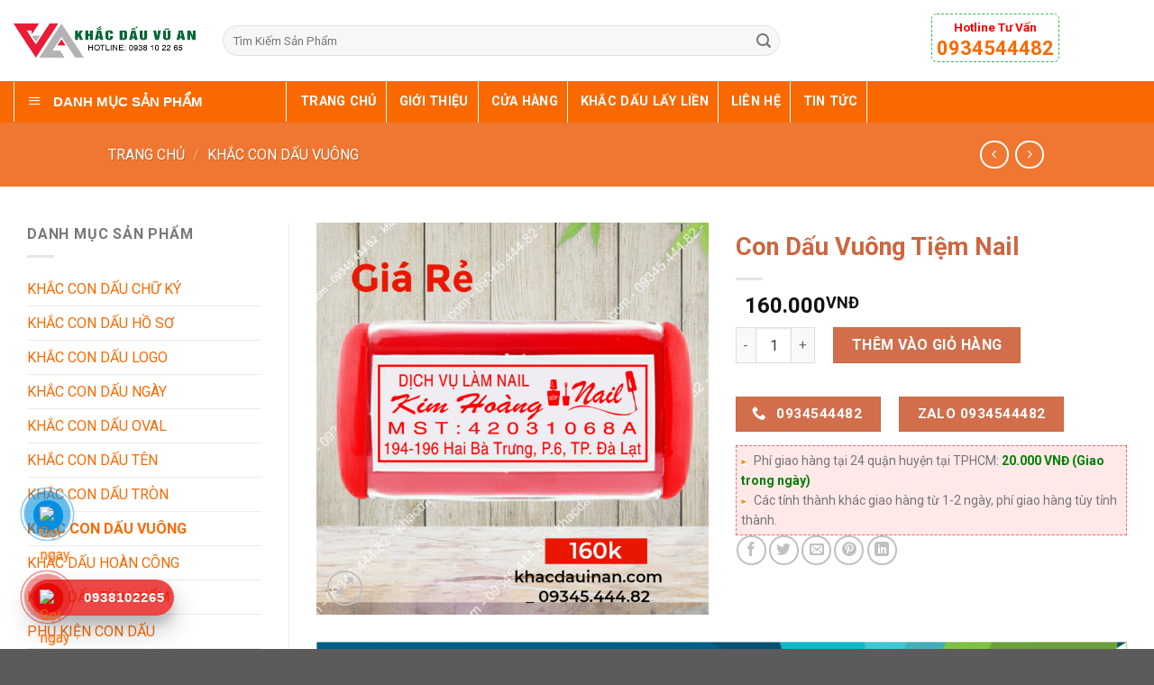

--- FILE ---
content_type: text/html; charset=UTF-8
request_url: https://khacdauinan.com/san-pham/con-dau-vuong-tiem-nail/
body_size: 35164
content:
<!DOCTYPE html>
<!--[if IE 9 ]> <html lang="vi" class="ie9 loading-site no-js"> <![endif]-->
<!--[if IE 8 ]> <html lang="vi" class="ie8 loading-site no-js"> <![endif]-->
<!--[if (gte IE 9)|!(IE)]><!--><html lang="vi" class="loading-site no-js"> <!--<![endif]-->
<head>
	<meta charset="UTF-8" />
	<link rel="profile" href="http://gmpg.org/xfn/11" />
	<link rel="pingback" href="https://khacdauinan.com/xmlrpc.php" />

	<script>(function(html){html.className = html.className.replace(/\bno-js\b/,'js')})(document.documentElement);</script>
<meta name='robots' content='index, follow, max-image-preview:large, max-snippet:-1, max-video-preview:-1' />
<meta name="viewport" content="width=device-width, initial-scale=1, maximum-scale=1" />
	<!-- This site is optimized with the Yoast SEO plugin v24.7 - https://yoast.com/wordpress/plugins/seo/ -->
	<title>Con dấu vuông tiệm nail giá rẻ - Giao hàng nhanh | Khắc dấu In Ấn</title>
	<meta name="description" content="Con dấu vuông tiệm nail giá rẻ nhưng được cam kết chất lượng bởi Khắc dấu In Ấn, giúp quý khách hàng có thể an tâm sử dụng lâu dài." />
	<link rel="canonical" href="https://khacdauinan.com/san-pham/con-dau-vuong-tiem-nail/" />
	<meta property="og:locale" content="vi_VN" />
	<meta property="og:type" content="article" />
	<meta property="og:title" content="Con dấu vuông tiệm nail giá rẻ - Giao hàng nhanh | Khắc dấu In Ấn" />
	<meta property="og:description" content="Con dấu vuông tiệm nail giá rẻ nhưng được cam kết chất lượng bởi Khắc dấu In Ấn, giúp quý khách hàng có thể an tâm sử dụng lâu dài." />
	<meta property="og:url" content="https://khacdauinan.com/san-pham/con-dau-vuong-tiem-nail/" />
	<meta property="og:site_name" content="KHẮC DẤU IN ẤN" />
	<meta property="article:modified_time" content="2025-12-08T15:12:32+00:00" />
	<meta property="og:image" content="https://khacdauinan.com/wp-content/uploads/2021/05/khac-dau-vuong-tiem-nail-1.jpg" />
	<meta property="og:image:width" content="1280" />
	<meta property="og:image:height" content="1280" />
	<meta property="og:image:type" content="image/jpeg" />
	<meta name="twitter:card" content="summary_large_image" />
	<meta name="twitter:label1" content="Ước tính thời gian đọc" />
	<meta name="twitter:data1" content="1 phút" />
	<script type="application/ld+json" class="yoast-schema-graph">{"@context":"https://schema.org","@graph":[{"@type":["WebPage","ItemPage"],"@id":"https://khacdauinan.com/san-pham/con-dau-vuong-tiem-nail/","url":"https://khacdauinan.com/san-pham/con-dau-vuong-tiem-nail/","name":"Con dấu vuông tiệm nail giá rẻ - Giao hàng nhanh | Khắc dấu In Ấn","isPartOf":{"@id":"https://khacdauinan.com/#website"},"primaryImageOfPage":{"@id":"https://khacdauinan.com/san-pham/con-dau-vuong-tiem-nail/#primaryimage"},"image":{"@id":"https://khacdauinan.com/san-pham/con-dau-vuong-tiem-nail/#primaryimage"},"thumbnailUrl":"https://khacdauinan.com/wp-content/uploads/2021/05/khac-dau-vuong-tiem-nail-1.jpg","datePublished":"2021-05-20T00:49:37+00:00","dateModified":"2025-12-08T15:12:32+00:00","description":"Con dấu vuông tiệm nail giá rẻ nhưng được cam kết chất lượng bởi Khắc dấu In Ấn, giúp quý khách hàng có thể an tâm sử dụng lâu dài.","breadcrumb":{"@id":"https://khacdauinan.com/san-pham/con-dau-vuong-tiem-nail/#breadcrumb"},"inLanguage":"vi","potentialAction":[{"@type":"ReadAction","target":["https://khacdauinan.com/san-pham/con-dau-vuong-tiem-nail/"]}]},{"@type":"ImageObject","inLanguage":"vi","@id":"https://khacdauinan.com/san-pham/con-dau-vuong-tiem-nail/#primaryimage","url":"https://khacdauinan.com/wp-content/uploads/2021/05/khac-dau-vuong-tiem-nail-1.jpg","contentUrl":"https://khacdauinan.com/wp-content/uploads/2021/05/khac-dau-vuong-tiem-nail-1.jpg","width":1280,"height":1280,"caption":"Nhận làm con dấu vuông cửa hàng nail, thiết kế mẫu theo yêu cầu khách hàng."},{"@type":"BreadcrumbList","@id":"https://khacdauinan.com/san-pham/con-dau-vuong-tiem-nail/#breadcrumb","itemListElement":[{"@type":"ListItem","position":1,"name":"Trang chủ","item":"https://khacdauinan.com/"},{"@type":"ListItem","position":2,"name":"Cửa hàng","item":"https://khacdauinan.com/cua-hang/"},{"@type":"ListItem","position":3,"name":"Con Dấu Vuông Tiệm Nail"}]},{"@type":"WebSite","@id":"https://khacdauinan.com/#website","url":"https://khacdauinan.com/","name":"KHẮC DẤU IN ẤN","description":"","publisher":{"@id":"https://khacdauinan.com/#organization"},"potentialAction":[{"@type":"SearchAction","target":{"@type":"EntryPoint","urlTemplate":"https://khacdauinan.com/?s={search_term_string}"},"query-input":{"@type":"PropertyValueSpecification","valueRequired":true,"valueName":"search_term_string"}}],"inLanguage":"vi"},{"@type":"Organization","@id":"https://khacdauinan.com/#organization","name":"Khắc Dấu In Ấn","url":"https://khacdauinan.com/","logo":{"@type":"ImageObject","inLanguage":"vi","@id":"https://khacdauinan.com/#/schema/logo/image/","url":"https://khacdauinan.com/wp-content/uploads/2021/08/cropped-logo-khacdauinan.jpg","contentUrl":"https://khacdauinan.com/wp-content/uploads/2021/08/cropped-logo-khacdauinan.jpg","width":512,"height":512,"caption":"Khắc Dấu In Ấn"},"image":{"@id":"https://khacdauinan.com/#/schema/logo/image/"}}]}</script>
	<!-- / Yoast SEO plugin. -->


<link rel='dns-prefetch' href='//fonts.googleapis.com' />
<link rel="alternate" type="application/rss+xml" title="Dòng thông tin KHẮC DẤU IN ẤN &raquo;" href="https://khacdauinan.com/feed/" />
<link rel="alternate" type="application/rss+xml" title="KHẮC DẤU IN ẤN &raquo; Dòng bình luận" href="https://khacdauinan.com/comments/feed/" />
<link rel="alternate" type="application/rss+xml" title="KHẮC DẤU IN ẤN &raquo; Con Dấu  Vuông Tiệm Nail Dòng bình luận" href="https://khacdauinan.com/san-pham/con-dau-vuong-tiem-nail/feed/" />
<link rel="alternate" title="oNhúng (JSON)" type="application/json+oembed" href="https://khacdauinan.com/wp-json/oembed/1.0/embed?url=https%3A%2F%2Fkhacdauinan.com%2Fsan-pham%2Fcon-dau-vuong-tiem-nail%2F" />
<link rel="alternate" title="oNhúng (XML)" type="text/xml+oembed" href="https://khacdauinan.com/wp-json/oembed/1.0/embed?url=https%3A%2F%2Fkhacdauinan.com%2Fsan-pham%2Fcon-dau-vuong-tiem-nail%2F&#038;format=xml" />
<style id='wp-img-auto-sizes-contain-inline-css' type='text/css'>
img:is([sizes=auto i],[sizes^="auto," i]){contain-intrinsic-size:3000px 1500px}
/*# sourceURL=wp-img-auto-sizes-contain-inline-css */
</style>

<link rel='stylesheet' id='dashicons-css' href='https://khacdauinan.com/wp-includes/css/dashicons.min.css?ver=6.9' type='text/css' media='all' />
<link rel='stylesheet' id='elusive-css' href='https://khacdauinan.com/wp-content/plugins/ot-flatsome-vertical-menu/libs/menu-icons/vendor/codeinwp/icon-picker/css/types/elusive.min.css?ver=2.0' type='text/css' media='all' />
<link rel='stylesheet' id='font-awesome-css' href='https://khacdauinan.com/wp-content/plugins/ot-flatsome-vertical-menu/libs/menu-icons/vendor/codeinwp/icon-picker/css/types/font-awesome.min.css?ver=4.7.0' type='text/css' media='all' />
<link rel='stylesheet' id='foundation-icons-css' href='https://khacdauinan.com/wp-content/plugins/ot-flatsome-vertical-menu/libs/menu-icons/vendor/codeinwp/icon-picker/css/types/foundation-icons.min.css?ver=3.0' type='text/css' media='all' />
<link rel='stylesheet' id='genericons-css' href='https://khacdauinan.com/wp-content/plugins/ot-flatsome-vertical-menu/libs/menu-icons/vendor/codeinwp/icon-picker/css/types/genericons.min.css?ver=3.4' type='text/css' media='all' />
<link rel='stylesheet' id='menu-icons-extra-css' href='https://khacdauinan.com/wp-content/plugins/ot-flatsome-vertical-menu/libs/menu-icons/css/extra.min.css?ver=0.12.2' type='text/css' media='all' />
<style id='wp-emoji-styles-inline-css' type='text/css'>

	img.wp-smiley, img.emoji {
		display: inline !important;
		border: none !important;
		box-shadow: none !important;
		height: 1em !important;
		width: 1em !important;
		margin: 0 0.07em !important;
		vertical-align: -0.1em !important;
		background: none !important;
		padding: 0 !important;
	}
/*# sourceURL=wp-emoji-styles-inline-css */
</style>
<link rel='stylesheet' id='wp-block-library-css' href='https://khacdauinan.com/wp-includes/css/dist/block-library/style.min.css?ver=6.9' type='text/css' media='all' />
<link rel='stylesheet' id='wc-blocks-style-css' href='https://khacdauinan.com/wp-content/plugins/woocommerce/assets/client/blocks/wc-blocks.css?ver=wc-9.7.2' type='text/css' media='all' />
<style id='global-styles-inline-css' type='text/css'>
:root{--wp--preset--aspect-ratio--square: 1;--wp--preset--aspect-ratio--4-3: 4/3;--wp--preset--aspect-ratio--3-4: 3/4;--wp--preset--aspect-ratio--3-2: 3/2;--wp--preset--aspect-ratio--2-3: 2/3;--wp--preset--aspect-ratio--16-9: 16/9;--wp--preset--aspect-ratio--9-16: 9/16;--wp--preset--color--black: #000000;--wp--preset--color--cyan-bluish-gray: #abb8c3;--wp--preset--color--white: #ffffff;--wp--preset--color--pale-pink: #f78da7;--wp--preset--color--vivid-red: #cf2e2e;--wp--preset--color--luminous-vivid-orange: #ff6900;--wp--preset--color--luminous-vivid-amber: #fcb900;--wp--preset--color--light-green-cyan: #7bdcb5;--wp--preset--color--vivid-green-cyan: #00d084;--wp--preset--color--pale-cyan-blue: #8ed1fc;--wp--preset--color--vivid-cyan-blue: #0693e3;--wp--preset--color--vivid-purple: #9b51e0;--wp--preset--gradient--vivid-cyan-blue-to-vivid-purple: linear-gradient(135deg,rgb(6,147,227) 0%,rgb(155,81,224) 100%);--wp--preset--gradient--light-green-cyan-to-vivid-green-cyan: linear-gradient(135deg,rgb(122,220,180) 0%,rgb(0,208,130) 100%);--wp--preset--gradient--luminous-vivid-amber-to-luminous-vivid-orange: linear-gradient(135deg,rgb(252,185,0) 0%,rgb(255,105,0) 100%);--wp--preset--gradient--luminous-vivid-orange-to-vivid-red: linear-gradient(135deg,rgb(255,105,0) 0%,rgb(207,46,46) 100%);--wp--preset--gradient--very-light-gray-to-cyan-bluish-gray: linear-gradient(135deg,rgb(238,238,238) 0%,rgb(169,184,195) 100%);--wp--preset--gradient--cool-to-warm-spectrum: linear-gradient(135deg,rgb(74,234,220) 0%,rgb(151,120,209) 20%,rgb(207,42,186) 40%,rgb(238,44,130) 60%,rgb(251,105,98) 80%,rgb(254,248,76) 100%);--wp--preset--gradient--blush-light-purple: linear-gradient(135deg,rgb(255,206,236) 0%,rgb(152,150,240) 100%);--wp--preset--gradient--blush-bordeaux: linear-gradient(135deg,rgb(254,205,165) 0%,rgb(254,45,45) 50%,rgb(107,0,62) 100%);--wp--preset--gradient--luminous-dusk: linear-gradient(135deg,rgb(255,203,112) 0%,rgb(199,81,192) 50%,rgb(65,88,208) 100%);--wp--preset--gradient--pale-ocean: linear-gradient(135deg,rgb(255,245,203) 0%,rgb(182,227,212) 50%,rgb(51,167,181) 100%);--wp--preset--gradient--electric-grass: linear-gradient(135deg,rgb(202,248,128) 0%,rgb(113,206,126) 100%);--wp--preset--gradient--midnight: linear-gradient(135deg,rgb(2,3,129) 0%,rgb(40,116,252) 100%);--wp--preset--font-size--small: 13px;--wp--preset--font-size--medium: 20px;--wp--preset--font-size--large: 36px;--wp--preset--font-size--x-large: 42px;--wp--preset--font-family--inter: "Inter", sans-serif;--wp--preset--font-family--cardo: Cardo;--wp--preset--spacing--20: 0.44rem;--wp--preset--spacing--30: 0.67rem;--wp--preset--spacing--40: 1rem;--wp--preset--spacing--50: 1.5rem;--wp--preset--spacing--60: 2.25rem;--wp--preset--spacing--70: 3.38rem;--wp--preset--spacing--80: 5.06rem;--wp--preset--shadow--natural: 6px 6px 9px rgba(0, 0, 0, 0.2);--wp--preset--shadow--deep: 12px 12px 50px rgba(0, 0, 0, 0.4);--wp--preset--shadow--sharp: 6px 6px 0px rgba(0, 0, 0, 0.2);--wp--preset--shadow--outlined: 6px 6px 0px -3px rgb(255, 255, 255), 6px 6px rgb(0, 0, 0);--wp--preset--shadow--crisp: 6px 6px 0px rgb(0, 0, 0);}:where(.is-layout-flex){gap: 0.5em;}:where(.is-layout-grid){gap: 0.5em;}body .is-layout-flex{display: flex;}.is-layout-flex{flex-wrap: wrap;align-items: center;}.is-layout-flex > :is(*, div){margin: 0;}body .is-layout-grid{display: grid;}.is-layout-grid > :is(*, div){margin: 0;}:where(.wp-block-columns.is-layout-flex){gap: 2em;}:where(.wp-block-columns.is-layout-grid){gap: 2em;}:where(.wp-block-post-template.is-layout-flex){gap: 1.25em;}:where(.wp-block-post-template.is-layout-grid){gap: 1.25em;}.has-black-color{color: var(--wp--preset--color--black) !important;}.has-cyan-bluish-gray-color{color: var(--wp--preset--color--cyan-bluish-gray) !important;}.has-white-color{color: var(--wp--preset--color--white) !important;}.has-pale-pink-color{color: var(--wp--preset--color--pale-pink) !important;}.has-vivid-red-color{color: var(--wp--preset--color--vivid-red) !important;}.has-luminous-vivid-orange-color{color: var(--wp--preset--color--luminous-vivid-orange) !important;}.has-luminous-vivid-amber-color{color: var(--wp--preset--color--luminous-vivid-amber) !important;}.has-light-green-cyan-color{color: var(--wp--preset--color--light-green-cyan) !important;}.has-vivid-green-cyan-color{color: var(--wp--preset--color--vivid-green-cyan) !important;}.has-pale-cyan-blue-color{color: var(--wp--preset--color--pale-cyan-blue) !important;}.has-vivid-cyan-blue-color{color: var(--wp--preset--color--vivid-cyan-blue) !important;}.has-vivid-purple-color{color: var(--wp--preset--color--vivid-purple) !important;}.has-black-background-color{background-color: var(--wp--preset--color--black) !important;}.has-cyan-bluish-gray-background-color{background-color: var(--wp--preset--color--cyan-bluish-gray) !important;}.has-white-background-color{background-color: var(--wp--preset--color--white) !important;}.has-pale-pink-background-color{background-color: var(--wp--preset--color--pale-pink) !important;}.has-vivid-red-background-color{background-color: var(--wp--preset--color--vivid-red) !important;}.has-luminous-vivid-orange-background-color{background-color: var(--wp--preset--color--luminous-vivid-orange) !important;}.has-luminous-vivid-amber-background-color{background-color: var(--wp--preset--color--luminous-vivid-amber) !important;}.has-light-green-cyan-background-color{background-color: var(--wp--preset--color--light-green-cyan) !important;}.has-vivid-green-cyan-background-color{background-color: var(--wp--preset--color--vivid-green-cyan) !important;}.has-pale-cyan-blue-background-color{background-color: var(--wp--preset--color--pale-cyan-blue) !important;}.has-vivid-cyan-blue-background-color{background-color: var(--wp--preset--color--vivid-cyan-blue) !important;}.has-vivid-purple-background-color{background-color: var(--wp--preset--color--vivid-purple) !important;}.has-black-border-color{border-color: var(--wp--preset--color--black) !important;}.has-cyan-bluish-gray-border-color{border-color: var(--wp--preset--color--cyan-bluish-gray) !important;}.has-white-border-color{border-color: var(--wp--preset--color--white) !important;}.has-pale-pink-border-color{border-color: var(--wp--preset--color--pale-pink) !important;}.has-vivid-red-border-color{border-color: var(--wp--preset--color--vivid-red) !important;}.has-luminous-vivid-orange-border-color{border-color: var(--wp--preset--color--luminous-vivid-orange) !important;}.has-luminous-vivid-amber-border-color{border-color: var(--wp--preset--color--luminous-vivid-amber) !important;}.has-light-green-cyan-border-color{border-color: var(--wp--preset--color--light-green-cyan) !important;}.has-vivid-green-cyan-border-color{border-color: var(--wp--preset--color--vivid-green-cyan) !important;}.has-pale-cyan-blue-border-color{border-color: var(--wp--preset--color--pale-cyan-blue) !important;}.has-vivid-cyan-blue-border-color{border-color: var(--wp--preset--color--vivid-cyan-blue) !important;}.has-vivid-purple-border-color{border-color: var(--wp--preset--color--vivid-purple) !important;}.has-vivid-cyan-blue-to-vivid-purple-gradient-background{background: var(--wp--preset--gradient--vivid-cyan-blue-to-vivid-purple) !important;}.has-light-green-cyan-to-vivid-green-cyan-gradient-background{background: var(--wp--preset--gradient--light-green-cyan-to-vivid-green-cyan) !important;}.has-luminous-vivid-amber-to-luminous-vivid-orange-gradient-background{background: var(--wp--preset--gradient--luminous-vivid-amber-to-luminous-vivid-orange) !important;}.has-luminous-vivid-orange-to-vivid-red-gradient-background{background: var(--wp--preset--gradient--luminous-vivid-orange-to-vivid-red) !important;}.has-very-light-gray-to-cyan-bluish-gray-gradient-background{background: var(--wp--preset--gradient--very-light-gray-to-cyan-bluish-gray) !important;}.has-cool-to-warm-spectrum-gradient-background{background: var(--wp--preset--gradient--cool-to-warm-spectrum) !important;}.has-blush-light-purple-gradient-background{background: var(--wp--preset--gradient--blush-light-purple) !important;}.has-blush-bordeaux-gradient-background{background: var(--wp--preset--gradient--blush-bordeaux) !important;}.has-luminous-dusk-gradient-background{background: var(--wp--preset--gradient--luminous-dusk) !important;}.has-pale-ocean-gradient-background{background: var(--wp--preset--gradient--pale-ocean) !important;}.has-electric-grass-gradient-background{background: var(--wp--preset--gradient--electric-grass) !important;}.has-midnight-gradient-background{background: var(--wp--preset--gradient--midnight) !important;}.has-small-font-size{font-size: var(--wp--preset--font-size--small) !important;}.has-medium-font-size{font-size: var(--wp--preset--font-size--medium) !important;}.has-large-font-size{font-size: var(--wp--preset--font-size--large) !important;}.has-x-large-font-size{font-size: var(--wp--preset--font-size--x-large) !important;}
/*# sourceURL=global-styles-inline-css */
</style>

<style id='classic-theme-styles-inline-css' type='text/css'>
/*! This file is auto-generated */
.wp-block-button__link{color:#fff;background-color:#32373c;border-radius:9999px;box-shadow:none;text-decoration:none;padding:calc(.667em + 2px) calc(1.333em + 2px);font-size:1.125em}.wp-block-file__button{background:#32373c;color:#fff;text-decoration:none}
/*# sourceURL=/wp-includes/css/classic-themes.min.css */
</style>
<link rel='stylesheet' id='contact-form-7-css' href='https://khacdauinan.com/wp-content/plugins/contact-form-7/includes/css/styles.css?ver=6.0.5' type='text/css' media='all' />
<link rel='stylesheet' id='ot-vertical-menu-css-css' href='https://khacdauinan.com/wp-content/plugins/ot-flatsome-vertical-menu/assets/css/style.css?ver=1.2.3' type='text/css' media='all' />
<link rel='stylesheet' id='photoswipe-css' href='https://khacdauinan.com/wp-content/plugins/woocommerce/assets/css/photoswipe/photoswipe.min.css?ver=9.7.2' type='text/css' media='all' />
<link rel='stylesheet' id='photoswipe-default-skin-css' href='https://khacdauinan.com/wp-content/plugins/woocommerce/assets/css/photoswipe/default-skin/default-skin.min.css?ver=9.7.2' type='text/css' media='all' />
<style id='woocommerce-inline-inline-css' type='text/css'>
.woocommerce form .form-row .required { visibility: visible; }
/*# sourceURL=woocommerce-inline-inline-css */
</style>
<link rel='stylesheet' id='woo-variation-swatches-css' href='https://khacdauinan.com/wp-content/plugins/woo-variation-swatches/assets/css/frontend.min.css?ver=1743032572' type='text/css' media='all' />
<style id='woo-variation-swatches-inline-css' type='text/css'>
:root {
--wvs-tick:url("data:image/svg+xml;utf8,%3Csvg filter='drop-shadow(0px 0px 2px rgb(0 0 0 / .8))' xmlns='http://www.w3.org/2000/svg'  viewBox='0 0 30 30'%3E%3Cpath fill='none' stroke='%23ffffff' stroke-linecap='round' stroke-linejoin='round' stroke-width='4' d='M4 16L11 23 27 7'/%3E%3C/svg%3E");

--wvs-cross:url("data:image/svg+xml;utf8,%3Csvg filter='drop-shadow(0px 0px 5px rgb(255 255 255 / .6))' xmlns='http://www.w3.org/2000/svg' width='72px' height='72px' viewBox='0 0 24 24'%3E%3Cpath fill='none' stroke='%23ff0000' stroke-linecap='round' stroke-width='0.6' d='M5 5L19 19M19 5L5 19'/%3E%3C/svg%3E");
--wvs-single-product-item-width:30px;
--wvs-single-product-item-height:30px;
--wvs-single-product-item-font-size:16px}
/*# sourceURL=woo-variation-swatches-inline-css */
</style>
<link rel='stylesheet' id='brands-styles-css' href='https://khacdauinan.com/wp-content/plugins/woocommerce/assets/css/brands.css?ver=9.7.2' type='text/css' media='all' />
<link rel='stylesheet' id='flatsome-icons-css' href='https://khacdauinan.com/wp-content/themes/flatsome/assets/css/fl-icons.css?ver=3.12' type='text/css' media='all' />
<link rel='stylesheet' id='recent-posts-widget-with-thumbnails-public-style-css' href='https://khacdauinan.com/wp-content/plugins/recent-posts-widget-with-thumbnails/public.css?ver=7.1.1' type='text/css' media='all' />
<link rel='stylesheet' id='flatsome-main-css' href='https://khacdauinan.com/wp-content/themes/flatsome/assets/css/flatsome.css?ver=3.13.3' type='text/css' media='all' />
<link rel='stylesheet' id='flatsome-shop-css' href='https://khacdauinan.com/wp-content/themes/flatsome/assets/css/flatsome-shop.css?ver=3.13.3' type='text/css' media='all' />
<link rel='stylesheet' id='flatsome-style-css' href='https://khacdauinan.com/wp-content/themes/flatsome-child/style.css?ver=3.0' type='text/css' media='all' />
<link rel='stylesheet' id='flatsome-googlefonts-css' href='//fonts.googleapis.com/css?family=Roboto%3Aregular%2C700%2Cregular%2C700%7CDancing+Script%3Aregular%2C400&#038;display=swap&#038;ver=3.9' type='text/css' media='all' />
<script type="text/javascript" src="https://khacdauinan.com/wp-includes/js/jquery/jquery.min.js?ver=3.7.1" id="jquery-core-js"></script>
<script type="text/javascript" src="https://khacdauinan.com/wp-includes/js/jquery/jquery-migrate.min.js?ver=3.4.1" id="jquery-migrate-js"></script>
<script type="text/javascript" src="https://khacdauinan.com/wp-content/plugins/woocommerce/assets/js/jquery-blockui/jquery.blockUI.min.js?ver=2.7.0-wc.9.7.2" id="jquery-blockui-js" data-wp-strategy="defer"></script>
<script type="text/javascript" id="wc-add-to-cart-js-extra">
/* <![CDATA[ */
var wc_add_to_cart_params = {"ajax_url":"/wp-admin/admin-ajax.php","wc_ajax_url":"/?wc-ajax=%%endpoint%%","i18n_view_cart":"Xem gi\u1ecf h\u00e0ng","cart_url":"https://khacdauinan.com/gio-hang/","is_cart":"","cart_redirect_after_add":"no"};
//# sourceURL=wc-add-to-cart-js-extra
/* ]]> */
</script>
<script type="text/javascript" src="https://khacdauinan.com/wp-content/plugins/woocommerce/assets/js/frontend/add-to-cart.min.js?ver=9.7.2" id="wc-add-to-cart-js" defer="defer" data-wp-strategy="defer"></script>
<script type="text/javascript" src="https://khacdauinan.com/wp-content/plugins/woocommerce/assets/js/photoswipe/photoswipe.min.js?ver=4.1.1-wc.9.7.2" id="photoswipe-js" defer="defer" data-wp-strategy="defer"></script>
<script type="text/javascript" src="https://khacdauinan.com/wp-content/plugins/woocommerce/assets/js/photoswipe/photoswipe-ui-default.min.js?ver=4.1.1-wc.9.7.2" id="photoswipe-ui-default-js" defer="defer" data-wp-strategy="defer"></script>
<script type="text/javascript" id="wc-single-product-js-extra">
/* <![CDATA[ */
var wc_single_product_params = {"i18n_required_rating_text":"Vui l\u00f2ng ch\u1ecdn m\u1ed9t m\u1ee9c \u0111\u00e1nh gi\u00e1","i18n_rating_options":["1 tr\u00ean 5 sao","2 tr\u00ean 5 sao","3 tr\u00ean 5 sao","4 tr\u00ean 5 sao","5 tr\u00ean 5 sao"],"i18n_product_gallery_trigger_text":"Xem th\u01b0 vi\u1ec7n \u1ea3nh to\u00e0n m\u00e0n h\u00ecnh","review_rating_required":"yes","flexslider":{"rtl":false,"animation":"slide","smoothHeight":true,"directionNav":false,"controlNav":"thumbnails","slideshow":false,"animationSpeed":500,"animationLoop":false,"allowOneSlide":false},"zoom_enabled":"","zoom_options":[],"photoswipe_enabled":"1","photoswipe_options":{"shareEl":false,"closeOnScroll":false,"history":false,"hideAnimationDuration":0,"showAnimationDuration":0},"flexslider_enabled":""};
//# sourceURL=wc-single-product-js-extra
/* ]]> */
</script>
<script type="text/javascript" src="https://khacdauinan.com/wp-content/plugins/woocommerce/assets/js/frontend/single-product.min.js?ver=9.7.2" id="wc-single-product-js" defer="defer" data-wp-strategy="defer"></script>
<script type="text/javascript" src="https://khacdauinan.com/wp-content/plugins/woocommerce/assets/js/js-cookie/js.cookie.min.js?ver=2.1.4-wc.9.7.2" id="js-cookie-js" defer="defer" data-wp-strategy="defer"></script>
<script type="text/javascript" id="woocommerce-js-extra">
/* <![CDATA[ */
var woocommerce_params = {"ajax_url":"/wp-admin/admin-ajax.php","wc_ajax_url":"/?wc-ajax=%%endpoint%%","i18n_password_show":"Hi\u1ec3n th\u1ecb m\u1eadt kh\u1ea9u","i18n_password_hide":"\u1ea8n m\u1eadt kh\u1ea9u"};
//# sourceURL=woocommerce-js-extra
/* ]]> */
</script>
<script type="text/javascript" src="https://khacdauinan.com/wp-content/plugins/woocommerce/assets/js/frontend/woocommerce.min.js?ver=9.7.2" id="woocommerce-js" defer="defer" data-wp-strategy="defer"></script>
<link rel="https://api.w.org/" href="https://khacdauinan.com/wp-json/" /><link rel="alternate" title="JSON" type="application/json" href="https://khacdauinan.com/wp-json/wp/v2/product/1139" /><link rel="EditURI" type="application/rsd+xml" title="RSD" href="https://khacdauinan.com/xmlrpc.php?rsd" />
<meta name="generator" content="WordPress 6.9" />
<meta name="generator" content="WooCommerce 9.7.2" />
<link rel='shortlink' href='https://khacdauinan.com/?p=1139' />
<style>.bg{opacity: 0; transition: opacity 1s; -webkit-transition: opacity 1s;} .bg-loaded{opacity: 1;}</style><!--[if IE]><link rel="stylesheet" type="text/css" href="https://khacdauinan.com/wp-content/themes/flatsome/assets/css/ie-fallback.css"><script src="//cdnjs.cloudflare.com/ajax/libs/html5shiv/3.6.1/html5shiv.js"></script><script>var head = document.getElementsByTagName('head')[0],style = document.createElement('style');style.type = 'text/css';style.styleSheet.cssText = ':before,:after{content:none !important';head.appendChild(style);setTimeout(function(){head.removeChild(style);}, 0);</script><script src="https://khacdauinan.com/wp-content/themes/flatsome/assets/libs/ie-flexibility.js"></script><![endif]--><style>
    .hotline-phone-ring-wrap {
      position: fixed;
      bottom: 0;
      left: 0;
      z-index: 999999;
    }
	.zalo-ring-wrap {
  display: inherit !important;
}

@media screen and (max-width: 549px)
{
	display: unset !important;
}

@media screen and (max-width: 549px) {
  .hotline-phone-ring-wrap {
  display: unset !important;
  }
}

    .hotline-phone-ring {
      position: relative;
      visibility: visible;
      background-color: transparent;
      width: 110px;
      height: 110px;
      cursor: pointer;
      z-index: 11;
      -webkit-backface-visibility: hidden;
      -webkit-transform: translateZ(0);
      transition: visibility .5s;
      left: 0;
      bottom: 0;
      display: block;
    }
    .hotline-phone-ring-circle {
        width: 85px;
      height: 85px;
      top: 10px;
      left: 10px;
      position: absolute;
      background-color: transparent;
      border-radius: 100%;
      border: 2px solid #e60808;
      -webkit-animation: phonering-alo-circle-anim 1.2s infinite ease-in-out;
      animation: phonering-alo-circle-anim 1.2s infinite ease-in-out;
      transition: all .5s;
      -webkit-transform-origin: 50% 50%;
      -ms-transform-origin: 50% 50%;
      transform-origin: 50% 50%;
      opacity: 0.5;
    }
    .hotline-phone-ring-circle-fill {
        width: 55px;
      height: 55px;
      top: 25px;
      left: 25px;
      position: absolute;
      background-color: rgba(230, 8, 8, 0.7);
      border-radius: 100%;
      border: 2px solid transparent;
      -webkit-animation: phonering-alo-circle-fill-anim 2.3s infinite ease-in-out;
      animation: phonering-alo-circle-fill-anim 2.3s infinite ease-in-out;
      transition: all .5s;
      -webkit-transform-origin: 50% 50%;
      -ms-transform-origin: 50% 50%;
      transform-origin: 50% 50%;
    }
    .hotline-phone-ring-img-circle {
        background-color: #e60808;
        width: 33px;
      height: 33px;
      top: 37px;
      left: 37px;
      position: absolute;
      background-size: 20px;
      border-radius: 100%;
      border: 2px solid transparent;
      -webkit-animation: phonering-alo-circle-img-anim 1s infinite ease-in-out;
      animation: phonering-alo-circle-img-anim 1s infinite ease-in-out;
      -webkit-transform-origin: 50% 50%;
      -ms-transform-origin: 50% 50%;
      transform-origin: 50% 50%;
      display: -webkit-box;
      display: -webkit-flex;
      display: -ms-flexbox;
      display: flex;
      align-items: center;
      justify-content: center;
    }
    .hotline-phone-ring-img-circle .pps-btn-img {
        display: -webkit-box;
      display: -webkit-flex;
      display: -ms-flexbox;
      display: flex;
    }
    .hotline-phone-ring-img-circle .pps-btn-img img {
        width: 20px;
        height: 20px;
    }
    .hotline-bar {
      position: absolute;
      background: rgba(230, 8, 8, 0.75);
      height: 40px;
      width: 160px;
      line-height: 40px;
      border-radius: 3px;
      padding: 0 10px;
      background-size: 100%;
      cursor: pointer;
      transition: all 0.8s;
      -webkit-transition: all 0.8s;
      z-index: 9;
      box-shadow: 0 14px 28px rgba(0, 0, 0, 0.25), 0 10px 10px rgba(0, 0, 0, 0.1);
      border-radius: 50px !important;
      /* width: 175px !important; */
      left: 33px;
      bottom: 37px;
    }
    .hotline-bar > a {
      color: #fff;
      text-decoration: none;
      font-size: 15px;
      font-weight: bold;
      text-indent: 50px;
      display: block;
      letter-spacing: 1px;
      line-height: 40px;
      font-family: Arial;
	  color: #fff !important;
    }
    .hotline-bar > a:hover,
    .hotline-bar > a:active {
      color: #fff;
    }
    @-webkit-keyframes phonering-alo-circle-anim {
      0% {
        -webkit-transform: rotate(0) scale(0.5) skew(1deg);
        -webkit-opacity: 0.1;
      }
      30% {
        -webkit-transform: rotate(0) scale(0.7) skew(1deg);
        -webkit-opacity: 0.5;
      }
      100% {
        -webkit-transform: rotate(0) scale(1) skew(1deg);
        -webkit-opacity: 0.1;
      }
    }
    @-webkit-keyframes phonering-alo-circle-fill-anim {
      0% {
        -webkit-transform: rotate(0) scale(0.7) skew(1deg);
        opacity: 0.6;
      }
      50% {
        -webkit-transform: rotate(0) scale(1) skew(1deg);
        opacity: 0.6;
      }
      100% {
        -webkit-transform: rotate(0) scale(0.7) skew(1deg);
        opacity: 0.6;
      }
    }
    @-webkit-keyframes phonering-alo-circle-img-anim {
      0% {
        -webkit-transform: rotate(0) scale(1) skew(1deg);
      }
      10% {
        -webkit-transform: rotate(-25deg) scale(1) skew(1deg);
      }
      20% {
        -webkit-transform: rotate(25deg) scale(1) skew(1deg);
      }
      30% {
        -webkit-transform: rotate(-25deg) scale(1) skew(1deg);
      }
      40% {
        -webkit-transform: rotate(25deg) scale(1) skew(1deg);
      }
      50% {
        -webkit-transform: rotate(0) scale(1) skew(1deg);
      }
      100% {
        -webkit-transform: rotate(0) scale(1) skew(1deg);
      }
    }
    @media (max-width: 768px) {
      .hotline-bar {
        display: none;
      }
    }
    </style>
    <div style='display: unset !important;' class="hotline-phone-ring-wrap">
        <div class="hotline-phone-ring">
            <div class="hotline-phone-ring-circle"></div>
            <div class="hotline-phone-ring-circle-fill"></div>
            <div class="hotline-phone-ring-img-circle">
            <a href="tel:0938102265" class="pps-btn-img">
                <img src="https://www.mynet.vn/static/thuvienanh/icon-call-nh.png" alt="Gọi ngay" width="50">
            </a>
            </div>
        </div>
        <div class="hotline-bar">
            <a href="tel:0938102265">
                <span class="text-hotline">0938102265</span>
            </a>
        </div>
    </div>

	
	

    <style>
        .zalo-ring-wrap {
          position: fixed;
          bottom: 92px;
          left: 0;
          z-index: 999999;
        }
        .zalo-ring {
          position: relative;
          visibility: visible;
          background-color: transparent;
          width: 110px;
          height: 110px;
          cursor: pointer;
          z-index: 11;
          -webkit-backface-visibility: hidden;
          -webkit-transform: translateZ(0);
          transition: visibility .5s;
          left: 0;
          bottom: 0;
          display: block;
        }
        .zalo-ring-circle {
            width: 85px;
          height: 85px;
          top: 10px;
          left: 10px;
          position: absolute;
          background-color: transparent;
          border-radius: 100%;
          border: 2px solid #e60808;
          -webkit-animation: phonering-alo-circle-anim 1.2s infinite ease-in-out;
          animation: phonering-alo-circle-anim 1.2s infinite ease-in-out;
          transition: all .5s;
          -webkit-transform-origin: 50% 50%;
          -ms-transform-origin: 50% 50%;
          transform-origin: 50% 50%;
          opacity: 0.5;
        }
        .zalo-ring-circle-fill {
            width: 55px;
          height: 55px;
          top: 25px;
          left: 25px;
          position: absolute;
          background-color: rgba(230, 8, 8, 0.7);
          border-radius: 100%;
          border: 2px solid transparent;
          -webkit-animation: phonering-alo-circle-fill-anim 2.3s infinite ease-in-out;
          animation: phonering-alo-circle-fill-anim 2.3s infinite ease-in-out;
          transition: all .5s;
          -webkit-transform-origin: 50% 50%;
          -ms-transform-origin: 50% 50%;
          transform-origin: 50% 50%;
        }
        .zalo-ring-img-circle {
            background-color: #e60808;
            width: 33px;
          height: 33px;
          top: 37px;
          left: 37px;
          position: absolute;
          background-size: 20px;
          border-radius: 100%;
          border: 2px solid transparent;
          -webkit-animation: phonering-alo-circle-img-anim 1s infinite ease-in-out;
          animation: phonering-alo-circle-img-anim 1s infinite ease-in-out;
          -webkit-transform-origin: 50% 50%;
          -ms-transform-origin: 50% 50%;
          transform-origin: 50% 50%;
          display: -webkit-box;
          display: -webkit-flex;
          display: -ms-flexbox;
          display: flex;
          align-items: center;
          justify-content: center;
        }
        .zalo-ring-img-circle .pps-btn-img {
            display: -webkit-box;
          display: -webkit-flex;
          display: -ms-flexbox;
          display: flex;
        }
        .zalo-ring-img-circle .pps-btn-img img {
            width: 20px;
            height: 20px;
        }
        .hotline-bar {
          position: absolute;
          background: rgba(230, 8, 8, 0.75);
          height: 40px;
          width: 160px;
          line-height: 40px;
          border-radius: 3px;
          padding: 0 10px;
          background-size: 100%;
          cursor: pointer;
          transition: all 0.8s;
          -webkit-transition: all 0.8s;
          z-index: 9;
          box-shadow: 0 14px 28px rgba(0, 0, 0, 0.25), 0 10px 10px rgba(0, 0, 0, 0.1);
          border-radius: 50px !important;
          /* width: 175px !important; */
          left: 33px;
          bottom: 37px;
        }
        .hotline-bar > a {
          color: #fff;
          text-decoration: none;
          font-size: 15px;
          font-weight: bold;
          text-indent: 50px;
          display: block;
          letter-spacing: 1px;
          line-height: 40px;
          font-family: Arial;
        }
        .hotline-bar > a:hover,
        .hotline-bar > a:active {
          color: #fff;
        }
        @-webkit-keyframes phonering-alo-circle-anim {
          0% {
            -webkit-transform: rotate(0) scale(0.5) skew(1deg);
            -webkit-opacity: 0.1;
          }
          30% {
            -webkit-transform: rotate(0) scale(0.7) skew(1deg);
            -webkit-opacity: 0.5;
          }
          100% {
            -webkit-transform: rotate(0) scale(1) skew(1deg);
            -webkit-opacity: 0.1;
          }
        }
        @-webkit-keyframes phonering-alo-circle-fill-anim {
          0% {
            -webkit-transform: rotate(0) scale(0.7) skew(1deg);
            opacity: 0.6;
          }
          50% {
            -webkit-transform: rotate(0) scale(1) skew(1deg);
            opacity: 0.6;
          }
          100% {
            -webkit-transform: rotate(0) scale(0.7) skew(1deg);
            opacity: 0.6;
          }
        }
        @-webkit-keyframes phonering-alo-circle-img-anim {
          0% {
            -webkit-transform: rotate(0) scale(1) skew(1deg);
          }
          10% {
            -webkit-transform: rotate(-25deg) scale(1) skew(1deg);
          }
          20% {
            -webkit-transform: rotate(25deg) scale(1) skew(1deg);
          }
          30% {
            -webkit-transform: rotate(-25deg) scale(1) skew(1deg);
          }
          40% {
            -webkit-transform: rotate(25deg) scale(1) skew(1deg);
          }
          50% {
            -webkit-transform: rotate(0) scale(1) skew(1deg);
          }
          100% {
            -webkit-transform: rotate(0) scale(1) skew(1deg);
          }
        }
        @media (max-width: 768px) {
          .hotline-bar {
            display: none;
          }
        }
        </style>
       <div class="zalo-ring-wrap" style='display: unset !important'>
            <div class="zalo-ring">
                <div style='    border: 2px solid #028fe3;' class="zalo-ring-circle"></div>
                <div style="    background-color: #028fe3;"  class="zalo-ring-circle-fill"></div>
                <div style="    background-color: #028fe3;" class="zalo-ring-img-circle">
                <a href="https://zalo.me/0934544482" class="pps-btn-img">
                    <img src="https://www.mynet.vn/static/thuvienanh/zalo.png
                    " alt="Gọi ngay" width="50">
                </a>
                </div>
            </div>
        </div>
		
        <!--
		<div style='    bottom: 180px;display: unset;' class="zalo-ring-wrap">
            <div class="zalo-ring">
                
                <div style="background-color: #028fe3;    border: 0px;" class="zalo-ring-img-circle">
                <a href="tel:0908640973" class="pps-btn-img">
                    <img style='width: auto; height: auto;' src="https://www.mynet.vn/static/icon11.png
                    " alt="Gб»Ќi Д‘iб»‡n thoбєЎi" width="50">
                </a>
                </div>
            </div>
        </div>
		-->
        <!-- 
          https://www.mynet.vn/static/thuvienanh/Untitled-3.png
          https://www.mynet.vn/static/thuvienanh/zalo.png

 
        -->	<noscript><style>.woocommerce-product-gallery{ opacity: 1 !important; }</style></noscript>
	<style class='wp-fonts-local' type='text/css'>
@font-face{font-family:Inter;font-style:normal;font-weight:300 900;font-display:fallback;src:url('https://khacdauinan.com/wp-content/plugins/woocommerce/assets/fonts/Inter-VariableFont_slnt,wght.woff2') format('woff2');font-stretch:normal;}
@font-face{font-family:Cardo;font-style:normal;font-weight:400;font-display:fallback;src:url('https://khacdauinan.com/wp-content/plugins/woocommerce/assets/fonts/cardo_normal_400.woff2') format('woff2');}
</style>
<link rel="icon" href="https://khacdauinan.com/wp-content/uploads/2025/05/cropped-khac-dau-vu-an-1-32x32.png" sizes="32x32" />
<link rel="icon" href="https://khacdauinan.com/wp-content/uploads/2025/05/cropped-khac-dau-vu-an-1-192x192.png" sizes="192x192" />
<link rel="apple-touch-icon" href="https://khacdauinan.com/wp-content/uploads/2025/05/cropped-khac-dau-vu-an-1-180x180.png" />
<meta name="msapplication-TileImage" content="https://khacdauinan.com/wp-content/uploads/2025/05/cropped-khac-dau-vu-an-1-270x270.png" />
<style id="custom-css" type="text/css">:root {--primary-color: #446084;}.full-width .ubermenu-nav, .container, .row{max-width: 1070px}.row.row-collapse{max-width: 1040px}.row.row-small{max-width: 1062.5px}.row.row-large{max-width: 1100px}.header-main{height: 90px}#logo img{max-height: 90px}#logo{width:202px;}#logo img{padding:1px 0;}.header-bottom{min-height: 43px}.header-top{min-height: 30px}.transparent .header-main{height: 127px}.transparent #logo img{max-height: 127px}.has-transparent + .page-title:first-of-type,.has-transparent + #main > .page-title,.has-transparent + #main > div > .page-title,.has-transparent + #main .page-header-wrapper:first-of-type .page-title{padding-top: 177px;}.header.show-on-scroll,.stuck .header-main{height:70px!important}.stuck #logo img{max-height: 70px!important}.search-form{ width: 79%;}.header-bg-color, .header-wrapper {background-color: #ffffff}.header-bottom {background-color: #39b54a}.header-main .nav > li > a{line-height: 88px }.header-bottom-nav > li > a{line-height: 26px }@media (max-width: 549px) {.header-main{height: 70px}#logo img{max-height: 70px}}.nav-dropdown-has-arrow.nav-dropdown-has-border li.has-dropdown:before{border-bottom-color: #e5e5e5;}.nav .nav-dropdown{border-color: #e5e5e5 }.nav-dropdown{border-radius:3px}.nav-dropdown{font-size:151%}body{font-size: 100%;}body{font-family:"Roboto", sans-serif}body{font-weight: 0}.nav > li > a {font-family:"Roboto", sans-serif;}.mobile-sidebar-levels-2 .nav > li > ul > li > a {font-family:"Roboto", sans-serif;}.nav > li > a {font-weight: 700;}.mobile-sidebar-levels-2 .nav > li > ul > li > a {font-weight: 700;}h1,h2,h3,h4,h5,h6,.heading-font, .off-canvas-center .nav-sidebar.nav-vertical > li > a{font-family: "Roboto", sans-serif;}h1,h2,h3,h4,h5,h6,.heading-font,.banner h1,.banner h2{font-weight: 700;}h1,h2,h3,h4,h5,h6,.heading-font{color: #cd6640;}.alt-font{font-family: "Dancing Script", sans-serif;}.alt-font{font-weight: 400!important;}.header:not(.transparent) .header-bottom-nav.nav > li > a{color: #ffffff;}a{color: #fa6900;}a:hover{color: #1e73be;}.tagcloud a:hover{border-color: #1e73be;background-color: #1e73be;}.shop-page-title.featured-title .title-overlay{background-color: #ef7732;}.has-equal-box-heights .box-image {padding-top: 100%;}.shop-page-title.featured-title .title-bg{ background-image: url(https://khacdauinan.com/wp-content/uploads/2021/05/khac-dau-vuong-tiem-nail-1.jpg)!important;}@media screen and (min-width: 550px){.products .box-vertical .box-image{min-width: 1000px!important;width: 1000px!important;}}/* Custom CSS */@media screen and (max-width: 549px){display: unset !important;}@media screen and (max-width: 549px) {.hotline-phone-ring-wrap {display: unset !important;}}.label-new.menu-item > a:after{content:"New";}.label-hot.menu-item > a:after{content:"Hot";}.label-sale.menu-item > a:after{content:"Sale";}.label-popular.menu-item > a:after{content:"Popular";}</style>		<style type="text/css" id="wp-custom-css">
			/*@media screen and (max-width: 549px) {
	.hotline-phone-ring-wrap {
		display:none!important;
	}

	
	}

*/
	.zalo-ring-wrap {
			display: unset !important;
		}
/* css header */
.dashicons-admin-collapse:before {
    content: "\f148";
    color: #fa6900;
}
.hotline a {
	display: block;
    color: #fa6900;
    font-weight: 600;
    font-size: 21.9px;
    margin-top: 4px;
}
.hotline_desc{
	color: red;
    font-weight: bold;
}
.hotline{
	margin-right:90px;
	margin-top:15px;
	float: left;
    line-height: 19px;
    color: #39b54a;
    text-align: center;
    margin-bottom: 25px;
    border: 1px dashed #39b54a;
    padding: 5px;
    border-radius: 6px;
}
.header-bottom {
    background-color: #fa6900!important;
}
/* end header*/
/*slide_img*/
#mega-menu-title {
    background: #fa6900;
    border-left: 1px solid white;
	border-right: 1px solid white;}
.page-wrapper {
    padding-top: 8px;
}

.col-inner .box {
    padding-left: 30px;
}
/*end slide_img*/
/* body- conten-item*/
.conten_item{
	color:#fa6900;
}
.underline{
	color:black;
	border-bottom: 2px solid #ececec;
	cursor:pointer;
}
.section-title-main{
	color:#39b54a;
	border-bottom: 2px solid #39b54a !important;
}
.icon_inner{
	border-image:2px  solid green;
	    color: #39b54a;
	padding-left:30px;
}
.border_right{
	border-right: 1px dotted gray;
}
.border_dashed{
	float: left;
    line-height: 19px;
    margin-bottom: 25px;
    border: 1px dashed #39b54a;
    padding: 5px;
    border-radius: 6px;
}
.diachi{
	border: 1px dashed #fa6900;
    border-radius: 5px;
    padding: 10px;
    text-align: center;
}
/*end body- conten-item*/
	
.chanfoter {
    line-height: 2;
    box-shadow: 0 4px 8px rgb(0 0 0 / 15%);
    padding: 10px;
    background: #f7f7f7;
}

.textwidget li {
    list-style: none;
 
    margin-left: 0!important;
    background: url(https://khacdauinan.com/wp-content/uploads/2021/08/right.png);
    background-repeat: no-repeat;
    background-position-y: center;
    padding-left: 15px;
}

.section-title-main {
    color: #39b54a;
    border-bottom: 2px solid #fa6900!important;
}

.widget .current-cat>a {
    color: #fa6900;
    font-weight: bolder;
}

div#content ul li {
    list-style: none;
}
ul.nav.header-nav.header-bottom-nav.nav-center.nav-size-medium.nav-uppercase li {
    border-right: 1px solid white;
    padding-right: 10px;
}

.header-main {
    height: 90px;
}

.row-box-shadow-5 .col-inner, .row-box-shadow-5-hover .col-inner:hover, .box-shadow-5, .box-shadow-5-hover:hover {
     -webkit-box-shadow: unset; 
     box-shadow:unset; 
}


.row {
    max-width: 100vw!important;
}
p {
    margin-top: 0;
    padding: 0 10px;
}
@media screen and (max-width: 767px){
	.footer-cat .box.box-category.has-hover.box-vertical{
		display:flex;
	}
	.footer-cat .box-image {
    width: 50%!important;
}
	.footer-cat .box-text.text-left {
    padding-left: 10px;
}
}

@media screen and (max-width: 549px)
{
	display: unset !important;
}

@media screen and (max-width: 549px) {
  .hotline-phone-ring-wrap {
  display: unset !important;
  }
}		</style>
		</head>

<body class="wp-singular product-template-default single single-product postid-1139 wp-theme-flatsome wp-child-theme-flatsome-child theme-flatsome ot-vertical-menu ot-submenu-top ot-menu-show-home woocommerce woocommerce-page woocommerce-no-js woo-variation-swatches wvs-behavior-blur-no-cross wvs-theme-flatsome-child wvs-show-label wvs-tooltip lightbox nav-dropdown-has-arrow nav-dropdown-has-shadow nav-dropdown-has-border">


<a class="skip-link screen-reader-text" href="#main">Skip to content</a>

<div id="wrapper">

	
	<header id="header" class="header header-full-width has-sticky sticky-jump">
		<div class="header-wrapper">
			<div id="masthead" class="header-main ">
      <div class="header-inner flex-row container logo-left medium-logo-center" role="navigation">

          <!-- Logo -->
          <div id="logo" class="flex-col logo">
            <!-- Header logo -->
<a href="https://khacdauinan.com/" title="KHẮC DẤU IN ẤN" rel="home">
    <img width="202" height="90" src="https://khacdauinan.com/wp-content/uploads/2025/05/khac-dau-vu-an-1.png" class="header_logo header-logo" alt="KHẮC DẤU IN ẤN"/><img  width="202" height="90" src="https://khacdauinan.com/wp-content/uploads/2025/05/khac-dau-vu-an-1.png" class="header-logo-dark" alt="KHẮC DẤU IN ẤN"/></a>
          </div>

          <!-- Mobile Left Elements -->
          <div class="flex-col show-for-medium flex-left">
            <ul class="mobile-nav nav nav-left ">
              <li class="nav-icon has-icon">
  		<a href="#" data-open="#main-menu" data-pos="left" data-bg="main-menu-overlay" data-color="" class="is-small" aria-label="Menu" aria-controls="main-menu" aria-expanded="false">
		
		  <i class="icon-menu" ></i>
		  		</a>
	</li>            </ul>
          </div>

          <!-- Left Elements -->
          <div class="flex-col hide-for-medium flex-left
            flex-grow">
            <ul class="header-nav header-nav-main nav nav-left  nav-uppercase" >
              <li class="header-search-form search-form html relative has-icon">
	<div class="header-search-form-wrapper">
		<div class="searchform-wrapper ux-search-box relative form-flat is-normal"><form role="search" method="get" class="searchform" action="https://khacdauinan.com/">
	<div class="flex-row relative">
						<div class="flex-col flex-grow">
			<label class="screen-reader-text" for="woocommerce-product-search-field-0">Tìm kiếm:</label>
			<input type="search" id="woocommerce-product-search-field-0" class="search-field mb-0" placeholder="Tìm Kiếm Sản Phẩm" value="" name="s" />
			<input type="hidden" name="post_type" value="product" />
					</div>
		<div class="flex-col">
			<button type="submit" value="Tìm kiếm" class="ux-search-submit submit-button secondary button icon mb-0" aria-label="Submit">
				<i class="icon-search" ></i>			</button>
		</div>
	</div>
	<div class="live-search-results text-left z-top"></div>
</form>
</div>	</div>
</li>            </ul>
          </div>

          <!-- Right Elements -->
          <div class="flex-col hide-for-medium flex-right">
            <ul class="header-nav header-nav-main nav nav-right  nav-uppercase">
              <li class="html custom html_topbar_left"><div  class="hotline" styte="border:1px ,solid, gray">
<p styte=" color: red" class="hotline_desc">Hotline Tư Vấn</p>
<a href="tel:0934544482">0934544482</a>
</div></li>            </ul>
          </div>

          <!-- Mobile Right Elements -->
          <div class="flex-col show-for-medium flex-right">
            <ul class="mobile-nav nav nav-right ">
                          </ul>
          </div>

      </div>
     
            <div class="container"><div class="top-divider full-width"></div></div>
      </div><div id="wide-nav" class="header-bottom wide-nav flex-has-center hide-for-medium">
    <div class="flex-row container">

                        <div class="flex-col hide-for-medium flex-left">
                <ul class="nav header-nav header-bottom-nav nav-left  nav-size-medium nav-uppercase">
                                <div id="mega-menu-wrap"
                 class="ot-vm-hover">
                <div id="mega-menu-title">
                    <i class="icon-menu"></i> DANH MỤC SẢN PHẨM                </div>
				<ul id="mega_menu" class="sf-menu sf-vertical"><li id="menu-item-292" class="menu-item menu-item-type-taxonomy menu-item-object-product_cat menu-item-292"><a href="https://khacdauinan.com/danh-muc-san-pham/khac-con-dau-tron/"><i class="_mi _before dashicons dashicons-admin-collapse" aria-hidden="true"></i><span>KHẮC CON DẤU TRÒN</span></a></li>
<li id="menu-item-294" class="menu-item menu-item-type-taxonomy menu-item-object-product_cat current-product-ancestor current-menu-parent current-product-parent menu-item-294"><a href="https://khacdauinan.com/danh-muc-san-pham/khac-con-dau-vuong/"><i class="_mi _before dashicons dashicons-admin-collapse" aria-hidden="true"></i><span>KHẮC CON DẤU VUÔNG</span></a></li>
<li id="menu-item-293" class="menu-item menu-item-type-taxonomy menu-item-object-product_cat menu-item-293"><a href="https://khacdauinan.com/danh-muc-san-pham/khac-con-dau-ten/"><i class="_mi _before dashicons dashicons-admin-collapse" aria-hidden="true"></i><span>KHẮC CON DẤU TÊN</span></a></li>
<li id="menu-item-302" class="menu-item menu-item-type-taxonomy menu-item-object-product_cat menu-item-302"><a href="https://khacdauinan.com/danh-muc-san-pham/khac-con-dau-chu-ky/"><i class="_mi _before dashicons dashicons-admin-collapse" aria-hidden="true"></i><span>KHẮC CON DẤU CHỮ KÝ</span></a></li>
<li id="menu-item-303" class="menu-item menu-item-type-taxonomy menu-item-object-product_cat menu-item-303"><a href="https://khacdauinan.com/danh-muc-san-pham/khac-con-dau-ho-so/"><i class="_mi _before dashicons dashicons-admin-collapse" aria-hidden="true"></i><span>KHẮC CON DẤU HỒ SƠ</span></a></li>
<li id="menu-item-304" class="menu-item menu-item-type-taxonomy menu-item-object-product_cat menu-item-304"><a href="https://khacdauinan.com/danh-muc-san-pham/khac-con-dau-logo/"><i class="_mi _before dashicons dashicons-admin-collapse" aria-hidden="true"></i><span>KHẮC CON DẤU LOGO</span></a></li>
<li id="menu-item-305" class="menu-item menu-item-type-taxonomy menu-item-object-product_cat menu-item-305"><a href="https://khacdauinan.com/danh-muc-san-pham/khac-con-dau-ngay/"><i class="_mi _before dashicons dashicons-admin-collapse" aria-hidden="true"></i><span>KHẮC CON DẤU NGÀY</span></a></li>
<li id="menu-item-306" class="menu-item menu-item-type-taxonomy menu-item-object-product_cat menu-item-306"><a href="https://khacdauinan.com/danh-muc-san-pham/khac-con-dau-oval/"><i class="_mi _before dashicons dashicons-admin-collapse" aria-hidden="true"></i><span>KHẮC CON DẤU OVAL</span></a></li>
<li id="menu-item-307" class="menu-item menu-item-type-taxonomy menu-item-object-product_cat menu-item-307"><a href="https://khacdauinan.com/danh-muc-san-pham/khac-dau-hoan-cong/"><i class="_mi _before dashicons dashicons-admin-collapse" aria-hidden="true"></i><span>KHẮC DẤU HOÀN CÔNG</span></a></li>
<li id="menu-item-308" class="menu-item menu-item-type-taxonomy menu-item-object-product_cat menu-item-308"><a href="https://khacdauinan.com/danh-muc-san-pham/khac-dau-tich-diem/"><i class="_mi _before dashicons dashicons-admin-collapse" aria-hidden="true"></i><span>KHẮC DẤU TÍCH ĐIỂM</span></a></li>
</ul>            </div>
			                </ul>
            </div>
            
                        <div class="flex-col hide-for-medium flex-center">
                <ul class="nav header-nav header-bottom-nav nav-center  nav-size-medium nav-uppercase">
                    <li id="menu-item-150" class="menu-item menu-item-type-post_type menu-item-object-page menu-item-home menu-item-150 menu-item-design-default"><a href="https://khacdauinan.com/" class="nav-top-link">Trang Chủ</a></li>
<li id="menu-item-151" class="menu-item menu-item-type-post_type menu-item-object-page menu-item-151 menu-item-design-default"><a href="https://khacdauinan.com/gioi-thieu/" class="nav-top-link">Giới thiệu</a></li>
<li id="menu-item-1632" class="menu-item menu-item-type-post_type menu-item-object-page current_page_parent menu-item-1632 menu-item-design-default"><a href="https://khacdauinan.com/cua-hang/" class="nav-top-link">Cửa hàng</a></li>
<li id="menu-item-152" class="menu-item menu-item-type-post_type menu-item-object-page menu-item-152 menu-item-design-default"><a href="https://khacdauinan.com/khac-dau-lay-lien/" class="nav-top-link">Khắc dấu lấy liền</a></li>
<li id="menu-item-154" class="menu-item menu-item-type-post_type menu-item-object-page menu-item-154 menu-item-design-default"><a href="https://khacdauinan.com/lien-he/" class="nav-top-link">Liên hệ</a></li>
<li id="menu-item-155" class="menu-item menu-item-type-post_type menu-item-object-page menu-item-155 menu-item-design-default"><a href="https://khacdauinan.com/tin-tuc/" class="nav-top-link">TIN TỨC</a></li>
                </ul>
            </div>
            
                        <div class="flex-col hide-for-medium flex-right flex-grow">
              <ul class="nav header-nav header-bottom-nav nav-right  nav-size-medium nav-uppercase">
                                 </ul>
            </div>
            
            
    </div>
</div>

<div class="header-bg-container fill"><div class="header-bg-image fill"></div><div class="header-bg-color fill"></div></div>		</div>
	</header>

	<div class="shop-page-title product-page-title dark  page-title featured-title ">
	
	<div class="page-title-bg fill">
		<div class="title-bg fill bg-fill" data-parallax-fade="true" data-parallax="-2" data-parallax-background data-parallax-container=".page-title"></div>
		<div class="title-overlay fill"></div>
	</div>
	
	<div class="page-title-inner flex-row  medium-flex-wrap container">
	  <div class="flex-col flex-grow medium-text-center">
	  		<div class="is-medium">
	<nav class="woocommerce-breadcrumb breadcrumbs uppercase"><a href="https://khacdauinan.com">Trang chủ</a> <span class="divider">&#47;</span> <a href="https://khacdauinan.com/danh-muc-san-pham/khac-con-dau-vuong/">KHẮC CON DẤU VUÔNG</a></nav></div>
	  </div>
	  
	   <div class="flex-col nav-right medium-text-center">
		   	<ul class="next-prev-thumbs is-small ">         <li class="prod-dropdown has-dropdown">
               <a href="https://khacdauinan.com/san-pham/con-dau-nha-thuoc-tay/"  rel="next" class="button icon is-outline circle">
                  <i class="icon-angle-left" ></i>              </a>
              <div class="nav-dropdown">
                <a title="Con dấu Nhà Thuốc Tây" href="https://khacdauinan.com/san-pham/con-dau-nha-thuoc-tay/">
                <img width="100" height="100" src="https://khacdauinan.com/wp-content/uploads/2021/08/con-dau-cua-hang-thuoc-tay-100x100.jpg" class="attachment-woocommerce_gallery_thumbnail size-woocommerce_gallery_thumbnail wp-post-image" alt="" decoding="async" srcset="https://khacdauinan.com/wp-content/uploads/2021/08/con-dau-cua-hang-thuoc-tay-100x100.jpg 100w, https://khacdauinan.com/wp-content/uploads/2021/08/con-dau-cua-hang-thuoc-tay-1000x1000.jpg 1000w, https://khacdauinan.com/wp-content/uploads/2021/08/con-dau-cua-hang-thuoc-tay-300x300.jpg 300w, https://khacdauinan.com/wp-content/uploads/2021/08/con-dau-cua-hang-thuoc-tay-1024x1024.jpg 1024w, https://khacdauinan.com/wp-content/uploads/2021/08/con-dau-cua-hang-thuoc-tay-150x150.jpg 150w, https://khacdauinan.com/wp-content/uploads/2021/08/con-dau-cua-hang-thuoc-tay-768x768.jpg 768w, https://khacdauinan.com/wp-content/uploads/2021/08/con-dau-cua-hang-thuoc-tay.jpg 1311w" sizes="(max-width: 100px) 100vw, 100px" /></a>
              </div>
          </li>
               <li class="prod-dropdown has-dropdown">
               <a href="https://khacdauinan.com/san-pham/con-dau-cua-hang/" rel="next" class="button icon is-outline circle">
                  <i class="icon-angle-right" ></i>              </a>
              <div class="nav-dropdown">
                  <a title="Khắc Dấu Vuông Cửa Hàng" href="https://khacdauinan.com/san-pham/con-dau-cua-hang/">
                  <img width="100" height="100" src="https://khacdauinan.com/wp-content/uploads/2021/05/khac-dau-vuong-cua-hang-100x100.jpg" class="attachment-woocommerce_gallery_thumbnail size-woocommerce_gallery_thumbnail wp-post-image" alt="Khắc con dấu vuông cửa hàng giá rẻ, giao hàng tận nơi nhận ngay trong ngày" decoding="async" srcset="https://khacdauinan.com/wp-content/uploads/2021/05/khac-dau-vuong-cua-hang-100x100.jpg 100w, https://khacdauinan.com/wp-content/uploads/2021/05/khac-dau-vuong-cua-hang-1000x1000.jpg 1000w, https://khacdauinan.com/wp-content/uploads/2021/05/khac-dau-vuong-cua-hang-300x300.jpg 300w, https://khacdauinan.com/wp-content/uploads/2021/05/khac-dau-vuong-cua-hang-1024x1024.jpg 1024w, https://khacdauinan.com/wp-content/uploads/2021/05/khac-dau-vuong-cua-hang-150x150.jpg 150w, https://khacdauinan.com/wp-content/uploads/2021/05/khac-dau-vuong-cua-hang-768x768.jpg 768w, https://khacdauinan.com/wp-content/uploads/2021/05/khac-dau-vuong-cua-hang.jpg 1280w" sizes="(max-width: 100px) 100vw, 100px" /></a>
              </div>
          </li>
      </ul>	   </div>
	</div>
</div>

	<main id="main" class="">

	<div class="shop-container">
		
			<div class="container">
	<div class="woocommerce-notices-wrapper"></div></div>
<div id="product-1139" class="product type-product post-1139 status-publish first instock product_cat-khac-con-dau-vuong has-post-thumbnail shipping-taxable purchasable product-type-simple">
	<div class="product-main">
 <div class="row content-row row-divided row-large">

 	<div id="product-sidebar" class="col large-3 hide-for-medium shop-sidebar ">
		<aside id="woocommerce_product_categories-3" class="widget woocommerce widget_product_categories"><span class="widget-title shop-sidebar">Danh mục sản phẩm</span><div class="is-divider small"></div><ul class="product-categories"><li class="cat-item cat-item-50"><a href="https://khacdauinan.com/danh-muc-san-pham/khac-con-dau-chu-ky/">KHẮC CON DẤU CHỮ KÝ</a></li>
<li class="cat-item cat-item-49"><a href="https://khacdauinan.com/danh-muc-san-pham/khac-con-dau-ho-so/">KHẮC CON DẤU HỒ SƠ</a></li>
<li class="cat-item cat-item-48"><a href="https://khacdauinan.com/danh-muc-san-pham/khac-con-dau-logo/">KHẮC CON DẤU LOGO</a></li>
<li class="cat-item cat-item-52"><a href="https://khacdauinan.com/danh-muc-san-pham/khac-con-dau-ngay/">KHẮC CON DẤU NGÀY</a></li>
<li class="cat-item cat-item-51"><a href="https://khacdauinan.com/danh-muc-san-pham/khac-con-dau-oval/">KHẮC CON DẤU OVAL</a></li>
<li class="cat-item cat-item-19"><a href="https://khacdauinan.com/danh-muc-san-pham/khac-con-dau-ten/">KHẮC CON DẤU TÊN</a></li>
<li class="cat-item cat-item-41"><a href="https://khacdauinan.com/danh-muc-san-pham/khac-con-dau-tron/">KHẮC CON DẤU TRÒN</a></li>
<li class="cat-item cat-item-31 current-cat"><a href="https://khacdauinan.com/danh-muc-san-pham/khac-con-dau-vuong/">KHẮC CON DẤU VUÔNG</a></li>
<li class="cat-item cat-item-53"><a href="https://khacdauinan.com/danh-muc-san-pham/khac-dau-hoan-cong/">KHẮC DẤU HOÀN CÔNG</a></li>
<li class="cat-item cat-item-54"><a href="https://khacdauinan.com/danh-muc-san-pham/khac-dau-tich-diem/">KHẮC DẤU TÍCH ĐIỂM</a></li>
<li class="cat-item cat-item-61"><a href="https://khacdauinan.com/danh-muc-san-pham/phu-kien-con-dau/">PHỤ KIỆN CON DẤU</a></li>
<li class="cat-item cat-item-15"><a href="https://khacdauinan.com/danh-muc-san-pham/tong-hop/">TỔNG HỢP</a></li>
</ul></aside><aside id="woocommerce_products-2" class="widget woocommerce widget_products"><span class="widget-title shop-sidebar">Sản Phẩm mới</span><div class="is-divider small"></div><ul class="product_list_widget"><li>
	
	<a href="https://khacdauinan.com/san-pham/con-dau-buu-dien-chuyen-phat-nhanh/">
		<img width="100" height="100" src="https://khacdauinan.com/wp-content/uploads/2024/05/con-dau-buu-dien-chuyen-phat-nhanh-1-100x100.jpg" class="attachment-woocommerce_gallery_thumbnail size-woocommerce_gallery_thumbnail" alt="Con Dấu Bưu điện chuyển phát nhanh" decoding="async" srcset="https://khacdauinan.com/wp-content/uploads/2024/05/con-dau-buu-dien-chuyen-phat-nhanh-1-100x100.jpg 100w, https://khacdauinan.com/wp-content/uploads/2024/05/con-dau-buu-dien-chuyen-phat-nhanh-1-1000x1000.jpg 1000w, https://khacdauinan.com/wp-content/uploads/2024/05/con-dau-buu-dien-chuyen-phat-nhanh-1-300x300.jpg 300w, https://khacdauinan.com/wp-content/uploads/2024/05/con-dau-buu-dien-chuyen-phat-nhanh-1-1024x1024.jpg 1024w, https://khacdauinan.com/wp-content/uploads/2024/05/con-dau-buu-dien-chuyen-phat-nhanh-1-150x150.jpg 150w, https://khacdauinan.com/wp-content/uploads/2024/05/con-dau-buu-dien-chuyen-phat-nhanh-1-768x768.jpg 768w, https://khacdauinan.com/wp-content/uploads/2024/05/con-dau-buu-dien-chuyen-phat-nhanh-1.jpg 1311w" sizes="(max-width: 100px) 100vw, 100px" />		<span class="product-title">Con Dấu Bưu Điện Chuyển Phát Nhanh</span>
	</a>

				
	<span class="woocommerce-Price-amount amount"><bdi>370.000<span class="woocommerce-Price-currencySymbol">VNĐ</span></bdi></span>
	</li>
<li>
	
	<a href="https://khacdauinan.com/san-pham/con-dau-ho-kinh-doanh/">
		<img width="100" height="100" src="https://khacdauinan.com/wp-content/uploads/2024/05/con-dau-ho-kinh-doanh-100x100.jpg" class="attachment-woocommerce_gallery_thumbnail size-woocommerce_gallery_thumbnail" alt="con dấu vuông hộ kinh doanh" decoding="async" srcset="https://khacdauinan.com/wp-content/uploads/2024/05/con-dau-ho-kinh-doanh-100x100.jpg 100w, https://khacdauinan.com/wp-content/uploads/2024/05/con-dau-ho-kinh-doanh-1000x1000.jpg 1000w, https://khacdauinan.com/wp-content/uploads/2024/05/con-dau-ho-kinh-doanh-300x300.jpg 300w, https://khacdauinan.com/wp-content/uploads/2024/05/con-dau-ho-kinh-doanh-1024x1024.jpg 1024w, https://khacdauinan.com/wp-content/uploads/2024/05/con-dau-ho-kinh-doanh-150x150.jpg 150w, https://khacdauinan.com/wp-content/uploads/2024/05/con-dau-ho-kinh-doanh-768x768.jpg 768w, https://khacdauinan.com/wp-content/uploads/2024/05/con-dau-ho-kinh-doanh.jpg 1311w" sizes="(max-width: 100px) 100vw, 100px" />		<span class="product-title">Con Dấu Hộ Kinh Doanh</span>
	</a>

				
	<span class="woocommerce-Price-amount amount"><bdi>160.000<span class="woocommerce-Price-currencySymbol">VNĐ</span></bdi></span>
	</li>
<li>
	
	<a href="https://khacdauinan.com/san-pham/con-dau-so-dong-thung-giay-sau-rieng/">
		<img width="100" height="100" src="https://khacdauinan.com/wp-content/uploads/2024/04/con-dau-so-dong-thung-giay-sau-rieng-100x100.jpg" class="attachment-woocommerce_gallery_thumbnail size-woocommerce_gallery_thumbnail" alt="con dấu số cỡ lớn đóng thùng giấy sầu riêng" decoding="async" srcset="https://khacdauinan.com/wp-content/uploads/2024/04/con-dau-so-dong-thung-giay-sau-rieng-100x100.jpg 100w, https://khacdauinan.com/wp-content/uploads/2024/04/con-dau-so-dong-thung-giay-sau-rieng-1000x1000.jpg 1000w, https://khacdauinan.com/wp-content/uploads/2024/04/con-dau-so-dong-thung-giay-sau-rieng-300x300.jpg 300w, https://khacdauinan.com/wp-content/uploads/2024/04/con-dau-so-dong-thung-giay-sau-rieng-1024x1024.jpg 1024w, https://khacdauinan.com/wp-content/uploads/2024/04/con-dau-so-dong-thung-giay-sau-rieng-150x150.jpg 150w, https://khacdauinan.com/wp-content/uploads/2024/04/con-dau-so-dong-thung-giay-sau-rieng-768x768.jpg 768w, https://khacdauinan.com/wp-content/uploads/2024/04/con-dau-so-dong-thung-giay-sau-rieng.jpg 1312w" sizes="(max-width: 100px) 100vw, 100px" />		<span class="product-title">Con Dấu Số Đóng Thùng Giấy Sầu Riêng</span>
	</a>

				
	<span class="woocommerce-Price-amount amount"><bdi>240.000<span class="woocommerce-Price-currencySymbol">VNĐ</span></bdi></span>
	</li>
<li>
	
	<a href="https://khacdauinan.com/san-pham/muc-lan-tay/">
		<img width="100" height="100" src="https://khacdauinan.com/wp-content/uploads/2024/04/muc-lan-tay-100x100.jpg" class="attachment-woocommerce_gallery_thumbnail size-woocommerce_gallery_thumbnail" alt="mực lăn tay" decoding="async" loading="lazy" srcset="https://khacdauinan.com/wp-content/uploads/2024/04/muc-lan-tay-100x100.jpg 100w, https://khacdauinan.com/wp-content/uploads/2024/04/muc-lan-tay-1000x1001.jpg 1000w, https://khacdauinan.com/wp-content/uploads/2024/04/muc-lan-tay-300x300.jpg 300w, https://khacdauinan.com/wp-content/uploads/2024/04/muc-lan-tay-1024x1024.jpg 1024w, https://khacdauinan.com/wp-content/uploads/2024/04/muc-lan-tay-150x150.jpg 150w, https://khacdauinan.com/wp-content/uploads/2024/04/muc-lan-tay-768x769.jpg 768w, https://khacdauinan.com/wp-content/uploads/2024/04/muc-lan-tay.jpg 1314w" sizes="auto, (max-width: 100px) 100vw, 100px" />		<span class="product-title">Mực Lăn Tay Không Dính Mực</span>
	</a>

				
	<span class="woocommerce-Price-amount amount"><bdi>110.000<span class="woocommerce-Price-currencySymbol">VNĐ</span></bdi></span>
	</li>
<li>
	
	<a href="https://khacdauinan.com/san-pham/con-dau-cong-van-den/">
		<img width="100" height="100" src="https://khacdauinan.com/wp-content/uploads/2024/04/con-dau-cong-van-den-100x100.jpg" class="attachment-woocommerce_gallery_thumbnail size-woocommerce_gallery_thumbnail" alt="con dấu công văn đến" decoding="async" loading="lazy" srcset="https://khacdauinan.com/wp-content/uploads/2024/04/con-dau-cong-van-den-100x100.jpg 100w, https://khacdauinan.com/wp-content/uploads/2024/04/con-dau-cong-van-den-1000x1001.jpg 1000w, https://khacdauinan.com/wp-content/uploads/2024/04/con-dau-cong-van-den-300x300.jpg 300w, https://khacdauinan.com/wp-content/uploads/2024/04/con-dau-cong-van-den-1024x1024.jpg 1024w, https://khacdauinan.com/wp-content/uploads/2024/04/con-dau-cong-van-den-150x150.jpg 150w, https://khacdauinan.com/wp-content/uploads/2024/04/con-dau-cong-van-den-768x769.jpg 768w, https://khacdauinan.com/wp-content/uploads/2024/04/con-dau-cong-van-den.jpg 1311w" sizes="auto, (max-width: 100px) 100vw, 100px" />		<span class="product-title">Con Dấu Công Văn Đến</span>
	</a>

				
	<span class="woocommerce-Price-amount amount"><bdi>280.000<span class="woocommerce-Price-currencySymbol">VNĐ</span></bdi></span>
	</li>
</ul></aside>	</div>

	<div class="col large-9">
		<div class="row">
			<div class="large-6 col">
				
<div class="product-images relative mb-half has-hover woocommerce-product-gallery woocommerce-product-gallery--with-images woocommerce-product-gallery--columns-4 images" data-columns="4">

  <div class="badge-container is-larger absolute left top z-1">
</div>
  <div class="image-tools absolute top show-on-hover right z-3">
      </div>

  <figure class="woocommerce-product-gallery__wrapper product-gallery-slider slider slider-nav-small mb-half"
        data-flickity-options='{
                "cellAlign": "center",
                "wrapAround": true,
                "autoPlay": false,
                "prevNextButtons":true,
                "adaptiveHeight": true,
                "imagesLoaded": true,
                "lazyLoad": 1,
                "dragThreshold" : 15,
                "pageDots": false,
                "rightToLeft": false       }'>
    <div data-thumb="https://khacdauinan.com/wp-content/uploads/2021/05/khac-dau-vuong-tiem-nail-1-100x100.jpg" class="woocommerce-product-gallery__image slide first"><a href="https://khacdauinan.com/wp-content/uploads/2021/05/khac-dau-vuong-tiem-nail-1.jpg"><img width="1000" height="1000" src="https://khacdauinan.com/wp-content/uploads/2021/05/khac-dau-vuong-tiem-nail-1-1000x1000.jpg" class="wp-post-image skip-lazy" alt="Nhận làm con dấu vuông cửa hàng nail, thiết kế mẫu theo yêu cầu khách hàng." title="khắc dấu Vuông Tiệm Nail" data-caption="Nhận làm con dấu vuông cửa hàng nail, thiết kế mẫu theo yêu cầu khách hàng." data-src="https://khacdauinan.com/wp-content/uploads/2021/05/khac-dau-vuong-tiem-nail-1.jpg" data-large_image="https://khacdauinan.com/wp-content/uploads/2021/05/khac-dau-vuong-tiem-nail-1.jpg" data-large_image_width="1280" data-large_image_height="1280" decoding="async" loading="lazy" srcset="https://khacdauinan.com/wp-content/uploads/2021/05/khac-dau-vuong-tiem-nail-1-1000x1000.jpg 1000w, https://khacdauinan.com/wp-content/uploads/2021/05/khac-dau-vuong-tiem-nail-1-100x100.jpg 100w, https://khacdauinan.com/wp-content/uploads/2021/05/khac-dau-vuong-tiem-nail-1-300x300.jpg 300w, https://khacdauinan.com/wp-content/uploads/2021/05/khac-dau-vuong-tiem-nail-1-1024x1024.jpg 1024w, https://khacdauinan.com/wp-content/uploads/2021/05/khac-dau-vuong-tiem-nail-1-150x150.jpg 150w, https://khacdauinan.com/wp-content/uploads/2021/05/khac-dau-vuong-tiem-nail-1-768x768.jpg 768w, https://khacdauinan.com/wp-content/uploads/2021/05/khac-dau-vuong-tiem-nail-1.jpg 1280w" sizes="auto, (max-width: 1000px) 100vw, 1000px" /></a></div>  </figure>

  <div class="image-tools absolute bottom left z-3">
        <a href="#product-zoom" class="zoom-button button is-outline circle icon tooltip hide-for-small" title="Zoom">
      <i class="icon-expand" ></i>    </a>
   </div>
</div>


			</div>


			<div class="product-info summary entry-summary col col-fit product-summary text-left">
				<h1 class="product-title product_title entry-title">
	Con Dấu  Vuông Tiệm Nail</h1>

	<div class="is-divider small"></div>
<div class="price-wrapper">
	<p class="price product-page-price ">
  <span class="woocommerce-Price-amount amount"><bdi>160.000<span class="woocommerce-Price-currencySymbol">VNĐ</span></bdi></span></p>
</div>

	
	<form class="cart" action="https://khacdauinan.com/san-pham/con-dau-vuong-tiem-nail/" method="post" enctype='multipart/form-data'>
		
			<div class="quantity buttons_added">
		<input type="button" value="-" class="minus button is-form">				<label class="screen-reader-text" for="quantity_69697416e5c8d">Con Dấu  Vuông Tiệm Nail số lượng</label>
		<input
			type="number"
			id="quantity_69697416e5c8d"
			class="input-text qty text"
			step="1"
			min="1"
			max=""
			name="quantity"
			value="1"
			title="Qty"
			size="4"
			placeholder=""
			inputmode="numeric" />
				<input type="button" value="+" class="plus button is-form">	</div>
	
		<button type="submit" name="add-to-cart" value="1139" class="single_add_to_cart_button button alt">Thêm vào giỏ hàng</button>

			</form>

	
<div class="col-inner text-left">	
<a href="tel:+0934544482" target="_self" class="button secondary box-shadow-5" style="padding:0px 20px 0px 20px;">
  <i class="icon-phone"></i>  <span>0934544482</span>
  </a>

<a href="https://zalo.me/0934544482" target="_self" class="button secondary box-shadow-5" style="padding:0px 20px 0px 20px;">
    <span>Zalo 0934544482 </span>
  </a>
</div>

<div class="phigiaohangkhacdau" style="font-size: 14px;
    border: 1px dashed #ff000091;
    padding: 5px;
    background: #ff000017;"> <img style="padding-right:5px;" src="//khacdaumocvn.com/wp-content/uploads/2020/12/ic.gif"> Phí giao hàng tại 24 quận huyện tại TPHCM: <b style="color:green;font-weight:bold;">20.000 VNĐ (Giao trong ngày)</b><br> <img style="padding-right:5px;" src="//khacdaumocvn.com/wp-content/uploads/2020/12/ic.gif"> Các tỉnh thành khác giao hàng từ 1-2 ngày, phí giao hàng tùy tỉnh thành. </div><div class="social-icons share-icons share-row relative" ><a href="whatsapp://send?text=Con%20D%E1%BA%A5u%20%20Vu%C3%B4ng%20Ti%E1%BB%87m%20Nail - https://khacdauinan.com/san-pham/con-dau-vuong-tiem-nail/" data-action="share/whatsapp/share" class="icon button circle is-outline tooltip whatsapp show-for-medium" title="Share on WhatsApp"><i class="icon-whatsapp"></i></a><a href="https://www.facebook.com/sharer.php?u=https://khacdauinan.com/san-pham/con-dau-vuong-tiem-nail/" data-label="Facebook" onclick="window.open(this.href,this.title,'width=500,height=500,top=300px,left=300px');  return false;" rel="noopener noreferrer nofollow" target="_blank" class="icon button circle is-outline tooltip facebook" title="Share on Facebook"><i class="icon-facebook" ></i></a><a href="https://twitter.com/share?url=https://khacdauinan.com/san-pham/con-dau-vuong-tiem-nail/" onclick="window.open(this.href,this.title,'width=500,height=500,top=300px,left=300px');  return false;" rel="noopener noreferrer nofollow" target="_blank" class="icon button circle is-outline tooltip twitter" title="Share on Twitter"><i class="icon-twitter" ></i></a><a href="mailto:enteryour@addresshere.com?subject=Con%20D%E1%BA%A5u%20%20Vu%C3%B4ng%20Ti%E1%BB%87m%20Nail&amp;body=Check%20this%20out:%20https://khacdauinan.com/san-pham/con-dau-vuong-tiem-nail/" rel="nofollow" class="icon button circle is-outline tooltip email" title="Email to a Friend"><i class="icon-envelop" ></i></a><a href="https://pinterest.com/pin/create/button/?url=https://khacdauinan.com/san-pham/con-dau-vuong-tiem-nail/&amp;media=https://khacdauinan.com/wp-content/uploads/2021/05/khac-dau-vuong-tiem-nail-1-1024x1024.jpg&amp;description=Con%20D%E1%BA%A5u%20%20Vu%C3%B4ng%20Ti%E1%BB%87m%20Nail" onclick="window.open(this.href,this.title,'width=500,height=500,top=300px,left=300px');  return false;" rel="noopener noreferrer nofollow" target="_blank" class="icon button circle is-outline tooltip pinterest" title="Pin on Pinterest"><i class="icon-pinterest" ></i></a><a href="https://www.linkedin.com/shareArticle?mini=true&url=https://khacdauinan.com/san-pham/con-dau-vuong-tiem-nail/&title=Con%20D%E1%BA%A5u%20%20Vu%C3%B4ng%20Ti%E1%BB%87m%20Nail" onclick="window.open(this.href,this.title,'width=500,height=500,top=300px,left=300px');  return false;"  rel="noopener noreferrer nofollow" target="_blank" class="icon button circle is-outline tooltip linkedin" title="Share on LinkedIn"><i class="icon-linkedin" ></i></a></div>
			</div>


			</div>
			<div class="product-footer">
			    <div style="clear:both"><img src="http://khacdauinan.com/wp-content/uploads/2024/04/khac-dau-gia-re-2-scaled.jpg"></div>
  
	<div class="woocommerce-tabs wc-tabs-wrapper container tabbed-content">
		<ul class="tabs wc-tabs product-tabs small-nav-collapse nav nav-uppercase nav-tabs nav-normal nav-left" role="tablist">
							<li class="description_tab active" id="tab-title-description" role="tab" aria-controls="tab-description">
					<a href="#tab-description">
						Mô tả					</a>
				</li>
											<li class="reviews_tab " id="tab-title-reviews" role="tab" aria-controls="tab-reviews">
					<a href="#tab-reviews">
						Đánh giá (0)					</a>
				</li>
									</ul>
		<div class="tab-panels">
							<div class="woocommerce-Tabs-panel woocommerce-Tabs-panel--description panel entry-content active" id="tab-description" role="tabpanel" aria-labelledby="tab-title-description">
										

<p><a href="https://khacdauinan.com/" target="_blank" rel="noopener">Khắc Dấu In Ấn</a> nhận làm con dấu vuông tiệm nail cho quý khách hàng có nhu cầu, chỉ cần gọi ngay hotline để được tư vấn hoàn toàn miễn phí và tốt nhất</p>
<h2>Con dấu vuông tiệm nail</h2>
<p>Chúng tôi cam kết:</p>
<ul>
<li>Sản phẩm chất lượng tốt, khách hàng có thể an tâm sử dụng</li>
<li>Miễn phí thiết kế con dấu đẹp</li>
<li>Giao hàng nhanh ngay trong ngày</li>
<li>Chiết khấu cao cho quý khách hàng đặt số lượng nhiều</li>
<li>Đầy đủ mọi chính sách bảo hành</li>
</ul>
<figure id="attachment_1348" aria-describedby="caption-attachment-1348" style="width: 1280px" class="wp-caption aligncenter"><img loading="lazy" decoding="async" class="wp-image-1348 size-full" style="color: #333333; font-size: 14.4px;" src="https://khacdauinan.com/wp-content/uploads/2021/05/khac-dau-vuong-tiem-nail-1.jpg" alt="Nhận làm con dấu vuông cửa hàng nail, thiết kế mẫu theo yêu cầu khách hàng." width="1280" height="1280" srcset="https://khacdauinan.com/wp-content/uploads/2021/05/khac-dau-vuong-tiem-nail-1.jpg 1280w, https://khacdauinan.com/wp-content/uploads/2021/05/khac-dau-vuong-tiem-nail-1-1000x1000.jpg 1000w, https://khacdauinan.com/wp-content/uploads/2021/05/khac-dau-vuong-tiem-nail-1-100x100.jpg 100w, https://khacdauinan.com/wp-content/uploads/2021/05/khac-dau-vuong-tiem-nail-1-300x300.jpg 300w, https://khacdauinan.com/wp-content/uploads/2021/05/khac-dau-vuong-tiem-nail-1-1024x1024.jpg 1024w, https://khacdauinan.com/wp-content/uploads/2021/05/khac-dau-vuong-tiem-nail-1-150x150.jpg 150w, https://khacdauinan.com/wp-content/uploads/2021/05/khac-dau-vuong-tiem-nail-1-768x768.jpg 768w" sizes="auto, (max-width: 1280px) 100vw, 1280px" /><figcaption id="caption-attachment-1348" class="wp-caption-text">Nhận làm con dấu vuông cửa hàng nail, thiết kế mẫu theo yêu cầu khách hàng.</figcaption></figure>
				</div>
											<div class="woocommerce-Tabs-panel woocommerce-Tabs-panel--reviews panel entry-content " id="tab-reviews" role="tabpanel" aria-labelledby="tab-title-reviews">
										<div id="reviews" class="woocommerce-Reviews row">
	<div id="comments" class="col large-12">
		<h3 class="woocommerce-Reviews-title normal">
			Đánh giá		</h3>

					<p class="woocommerce-noreviews">Chưa có đánh giá nào.</p>
			</div>

			<div id="review_form_wrapper" class="large-12 col">
			<div id="review_form" class="col-inner">
				<div class="review-form-inner has-border">
					<div id="respond" class="comment-respond">
		<h3 id="reply-title" class="comment-reply-title">Hãy là người đầu tiên nhận xét &ldquo;Con Dấu  Vuông Tiệm Nail&rdquo; <small><a rel="nofollow" id="cancel-comment-reply-link" href="/san-pham/con-dau-vuong-tiem-nail/#respond" style="display:none;">Hủy</a></small></h3><form action="https://khacdauinan.com/wp-comments-post.php" method="post" id="commentform" class="comment-form"><div class="comment-form-rating"><label for="rating">Đánh giá của bạn&nbsp;<span class="required">*</span></label><select name="rating" id="rating" required>
						<option value="">Xếp hạng&hellip;</option>
						<option value="5">Rất tốt</option>
						<option value="4">Tốt</option>
						<option value="3">Trung bình</option>
						<option value="2">Không tệ</option>
						<option value="1">Rất tệ</option>
					</select></div><p class="comment-form-comment"><label for="comment">Nhận xét của bạn&nbsp;<span class="required">*</span></label><textarea id="comment" name="comment" cols="45" rows="8" required></textarea></p><p class="comment-form-author"><label for="author">Tên&nbsp;<span class="required">*</span></label><input id="author" name="author" type="text" value="" size="30" required /></p>
<p class="comment-form-email"><label for="email">Email&nbsp;<span class="required">*</span></label><input id="email" name="email" type="email" value="" size="30" required /></p>
<p class="comment-form-cookies-consent"><input id="wp-comment-cookies-consent" name="wp-comment-cookies-consent" type="checkbox" value="yes" /> <label for="wp-comment-cookies-consent">Lưu tên của tôi, email, và trang web trong trình duyệt này cho lần bình luận kế tiếp của tôi.</label></p>
<p class="form-submit"><input name="submit" type="submit" id="submit" class="submit" value="Gửi đi" /> <input type='hidden' name='comment_post_ID' value='1139' id='comment_post_ID' />
<input type='hidden' name='comment_parent' id='comment_parent' value='0' />
</p></form>	</div><!-- #respond -->
					</div>
			</div>
		</div>

	
</div>
				</div>
							
					</div>
	</div>


	<div class="related related-products-wrapper product-section">

					<h3 class="product-section-title container-width product-section-title-related pt-half pb-half uppercase">
				Sản phẩm tương tự			</h3>
		

	
  
    <div class="row has-equal-box-heights equalize-box large-columns-4 medium-columns-3 small-columns-2 row-small">
  
		
					
<div class="product-small col has-hover product type-product post-1124 status-publish instock product_cat-khac-con-dau-vuong has-post-thumbnail shipping-taxable purchasable product-type-simple">
	<div class="col-inner">
	
<div class="badge-container absolute left top z-1">
</div>
	<div class="product-small box ">
		<div class="box-image">
			<div class="image-none">
				<a href="https://khacdauinan.com/san-pham/con-dau-cua-hang/">
					<img width="1000" height="1000" src="https://khacdauinan.com/wp-content/uploads/2021/05/khac-dau-vuong-cua-hang-1000x1000.jpg" class="attachment-woocommerce_thumbnail size-woocommerce_thumbnail" alt="Khắc con dấu vuông cửa hàng giá rẻ, giao hàng tận nơi nhận ngay trong ngày" decoding="async" loading="lazy" srcset="https://khacdauinan.com/wp-content/uploads/2021/05/khac-dau-vuong-cua-hang-1000x1000.jpg 1000w, https://khacdauinan.com/wp-content/uploads/2021/05/khac-dau-vuong-cua-hang-100x100.jpg 100w, https://khacdauinan.com/wp-content/uploads/2021/05/khac-dau-vuong-cua-hang-300x300.jpg 300w, https://khacdauinan.com/wp-content/uploads/2021/05/khac-dau-vuong-cua-hang-1024x1024.jpg 1024w, https://khacdauinan.com/wp-content/uploads/2021/05/khac-dau-vuong-cua-hang-150x150.jpg 150w, https://khacdauinan.com/wp-content/uploads/2021/05/khac-dau-vuong-cua-hang-768x768.jpg 768w, https://khacdauinan.com/wp-content/uploads/2021/05/khac-dau-vuong-cua-hang.jpg 1280w" sizes="auto, (max-width: 1000px) 100vw, 1000px" />				</a>
			</div>
			<div class="image-tools is-small top right show-on-hover">
							</div>
			<div class="image-tools is-small hide-for-small bottom left show-on-hover">
							</div>
			<div class="image-tools grid-tools text-center hide-for-small bottom hover-slide-in show-on-hover">
				  <a class="quick-view" data-prod="1124" href="#quick-view">Xem nhanh</a>			</div>
					</div>

		<div class="box-text box-text-products text-center grid-style-2">
			<div class="title-wrapper"><p class="name product-title woocommerce-loop-product__title"><a href="https://khacdauinan.com/san-pham/con-dau-cua-hang/" class="woocommerce-LoopProduct-link woocommerce-loop-product__link">Khắc Dấu Vuông Cửa Hàng</a></p></div><div class="price-wrapper">
	<span class="price"><span class="woocommerce-Price-amount amount"><bdi>160.000<span class="woocommerce-Price-currencySymbol">VNĐ</span></bdi></span></span>
</div>		</div>
	</div>
		</div>
</div>

		
					
<div class="product-small col has-hover product type-product post-1069 status-publish instock product_cat-khac-con-dau-vuong has-post-thumbnail shipping-taxable purchasable product-type-simple">
	<div class="col-inner">
	
<div class="badge-container absolute left top z-1">
</div>
	<div class="product-small box ">
		<div class="box-image">
			<div class="image-none">
				<a href="https://khacdauinan.com/san-pham/con-dau-hinh-hop-qua/">
					<img width="1000" height="1000" src="https://khacdauinan.com/wp-content/uploads/2021/05/dau-hop-qua-1000x1000.jpg" class="attachment-woocommerce_thumbnail size-woocommerce_thumbnail" alt="" decoding="async" loading="lazy" srcset="https://khacdauinan.com/wp-content/uploads/2021/05/dau-hop-qua-1000x1000.jpg 1000w, https://khacdauinan.com/wp-content/uploads/2021/05/dau-hop-qua-100x100.jpg 100w, https://khacdauinan.com/wp-content/uploads/2021/05/dau-hop-qua-150x150.jpg 150w" sizes="auto, (max-width: 1000px) 100vw, 1000px" />				</a>
			</div>
			<div class="image-tools is-small top right show-on-hover">
							</div>
			<div class="image-tools is-small hide-for-small bottom left show-on-hover">
							</div>
			<div class="image-tools grid-tools text-center hide-for-small bottom hover-slide-in show-on-hover">
				  <a class="quick-view" data-prod="1069" href="#quick-view">Xem nhanh</a>			</div>
					</div>

		<div class="box-text box-text-products text-center grid-style-2">
			<div class="title-wrapper"><p class="name product-title woocommerce-loop-product__title"><a href="https://khacdauinan.com/san-pham/con-dau-hinh-hop-qua/" class="woocommerce-LoopProduct-link woocommerce-loop-product__link">CON DẤU HÌNH HỘP QUÀ</a></p></div><div class="price-wrapper">
	<span class="price"><span class="woocommerce-Price-amount amount"><bdi>340.000<span class="woocommerce-Price-currencySymbol">VNĐ</span></bdi></span></span>
</div>		</div>
	</div>
		</div>
</div>

		
					
<div class="product-small col has-hover product type-product post-273 status-publish last instock product_cat-khac-con-dau-vuong has-post-thumbnail shipping-taxable purchasable product-type-variable">
	<div class="col-inner">
	
<div class="badge-container absolute left top z-1">
</div>
	<div class="product-small box ">
		<div class="box-image">
			<div class="image-none">
				<a href="https://khacdauinan.com/san-pham/con-dau-ban-hang-qua-dien-thoai/">
					<img width="1000" height="1000" src="https://khacdauinan.com/wp-content/uploads/2021/05/con-dau-so-dt-1120x1120-2-1000x1000.jpg" class="attachment-woocommerce_thumbnail size-woocommerce_thumbnail" alt="" decoding="async" loading="lazy" srcset="https://khacdauinan.com/wp-content/uploads/2021/05/con-dau-so-dt-1120x1120-2-1000x1000.jpg 1000w, https://khacdauinan.com/wp-content/uploads/2021/05/con-dau-so-dt-1120x1120-2-100x100.jpg 100w, https://khacdauinan.com/wp-content/uploads/2021/05/con-dau-so-dt-1120x1120-2-300x300.jpg 300w, https://khacdauinan.com/wp-content/uploads/2021/05/con-dau-so-dt-1120x1120-2-1024x1024.jpg 1024w, https://khacdauinan.com/wp-content/uploads/2021/05/con-dau-so-dt-1120x1120-2-150x150.jpg 150w, https://khacdauinan.com/wp-content/uploads/2021/05/con-dau-so-dt-1120x1120-2-768x768.jpg 768w, https://khacdauinan.com/wp-content/uploads/2021/05/con-dau-so-dt-1120x1120-2.jpg 1120w" sizes="auto, (max-width: 1000px) 100vw, 1000px" />				</a>
			</div>
			<div class="image-tools is-small top right show-on-hover">
							</div>
			<div class="image-tools is-small hide-for-small bottom left show-on-hover">
							</div>
			<div class="image-tools grid-tools text-center hide-for-small bottom hover-slide-in show-on-hover">
				  <a class="quick-view" data-prod="273" href="#quick-view">Xem nhanh</a>			</div>
					</div>

		<div class="box-text box-text-products text-center grid-style-2">
			<div class="title-wrapper"><p class="name product-title woocommerce-loop-product__title"><a href="https://khacdauinan.com/san-pham/con-dau-ban-hang-qua-dien-thoai/" class="woocommerce-LoopProduct-link woocommerce-loop-product__link">Con dấu bán hàng qua điện thoại</a></p></div><div class="price-wrapper">
	<span class="price"><span class="woocommerce-Price-amount amount"><bdi>80.000<span class="woocommerce-Price-currencySymbol">VNĐ</span></bdi></span></span>
</div>		</div>
	</div>
		</div>
</div>

		
					
<div class="product-small col has-hover product type-product post-1052 status-publish first instock product_cat-khac-con-dau-ho-so product_cat-khac-con-dau-vuong has-post-thumbnail shipping-taxable purchasable product-type-simple">
	<div class="col-inner">
	
<div class="badge-container absolute left top z-1">
</div>
	<div class="product-small box ">
		<div class="box-image">
			<div class="image-none">
				<a href="https://khacdauinan.com/san-pham/khac-dau-da-thu-tien/">
					<img width="1000" height="1000" src="https://khacdauinan.com/wp-content/uploads/2021/05/khac-dau-da-thu-tien-1-1000x1000.jpg" class="attachment-woocommerce_thumbnail size-woocommerce_thumbnail" alt="khắc dấu vuông đã thu tiền kèm tên doanh nghiệp." decoding="async" loading="lazy" srcset="https://khacdauinan.com/wp-content/uploads/2021/05/khac-dau-da-thu-tien-1-1000x1000.jpg 1000w, https://khacdauinan.com/wp-content/uploads/2021/05/khac-dau-da-thu-tien-1-100x100.jpg 100w, https://khacdauinan.com/wp-content/uploads/2021/05/khac-dau-da-thu-tien-1-300x300.jpg 300w, https://khacdauinan.com/wp-content/uploads/2021/05/khac-dau-da-thu-tien-1-1024x1024.jpg 1024w, https://khacdauinan.com/wp-content/uploads/2021/05/khac-dau-da-thu-tien-1-150x150.jpg 150w, https://khacdauinan.com/wp-content/uploads/2021/05/khac-dau-da-thu-tien-1-768x768.jpg 768w, https://khacdauinan.com/wp-content/uploads/2021/05/khac-dau-da-thu-tien-1.jpg 1280w" sizes="auto, (max-width: 1000px) 100vw, 1000px" />				</a>
			</div>
			<div class="image-tools is-small top right show-on-hover">
							</div>
			<div class="image-tools is-small hide-for-small bottom left show-on-hover">
							</div>
			<div class="image-tools grid-tools text-center hide-for-small bottom hover-slide-in show-on-hover">
				  <a class="quick-view" data-prod="1052" href="#quick-view">Xem nhanh</a>			</div>
					</div>

		<div class="box-text box-text-products text-center grid-style-2">
			<div class="title-wrapper"><p class="name product-title woocommerce-loop-product__title"><a href="https://khacdauinan.com/san-pham/khac-dau-da-thu-tien/" class="woocommerce-LoopProduct-link woocommerce-loop-product__link">KHẮC DẤU ĐÃ THU TIỀN</a></p></div><div class="price-wrapper">
	<span class="price"><span class="woocommerce-Price-amount amount"><bdi>160.000<span class="woocommerce-Price-currencySymbol">VNĐ</span></bdi></span></span>
</div>		</div>
	</div>
		</div>
</div>

		
					
<div class="product-small col has-hover product type-product post-1458 status-publish instock product_cat-khac-con-dau-vuong has-post-thumbnail shipping-taxable purchasable product-type-simple">
	<div class="col-inner">
	
<div class="badge-container absolute left top z-1">
</div>
	<div class="product-small box ">
		<div class="box-image">
			<div class="image-none">
				<a href="https://khacdauinan.com/san-pham/con-dau-nha-thuoc-tay/">
					<img width="1000" height="1000" src="https://khacdauinan.com/wp-content/uploads/2021/08/con-dau-cua-hang-thuoc-tay-1000x1000.jpg" class="attachment-woocommerce_thumbnail size-woocommerce_thumbnail" alt="" decoding="async" loading="lazy" srcset="https://khacdauinan.com/wp-content/uploads/2021/08/con-dau-cua-hang-thuoc-tay-1000x1000.jpg 1000w, https://khacdauinan.com/wp-content/uploads/2021/08/con-dau-cua-hang-thuoc-tay-100x100.jpg 100w, https://khacdauinan.com/wp-content/uploads/2021/08/con-dau-cua-hang-thuoc-tay-300x300.jpg 300w, https://khacdauinan.com/wp-content/uploads/2021/08/con-dau-cua-hang-thuoc-tay-1024x1024.jpg 1024w, https://khacdauinan.com/wp-content/uploads/2021/08/con-dau-cua-hang-thuoc-tay-150x150.jpg 150w, https://khacdauinan.com/wp-content/uploads/2021/08/con-dau-cua-hang-thuoc-tay-768x768.jpg 768w, https://khacdauinan.com/wp-content/uploads/2021/08/con-dau-cua-hang-thuoc-tay.jpg 1311w" sizes="auto, (max-width: 1000px) 100vw, 1000px" />				</a>
			</div>
			<div class="image-tools is-small top right show-on-hover">
							</div>
			<div class="image-tools is-small hide-for-small bottom left show-on-hover">
							</div>
			<div class="image-tools grid-tools text-center hide-for-small bottom hover-slide-in show-on-hover">
				  <a class="quick-view" data-prod="1458" href="#quick-view">Xem nhanh</a>			</div>
					</div>

		<div class="box-text box-text-products text-center grid-style-2">
			<div class="title-wrapper"><p class="name product-title woocommerce-loop-product__title"><a href="https://khacdauinan.com/san-pham/con-dau-nha-thuoc-tay/" class="woocommerce-LoopProduct-link woocommerce-loop-product__link">Con dấu Nhà Thuốc Tây</a></p></div><div class="price-wrapper">
	<span class="price"><span class="woocommerce-Price-amount amount"><bdi>160.000<span class="woocommerce-Price-currencySymbol">VNĐ</span></bdi></span></span>
</div>		</div>
	</div>
		</div>
</div>

		
					
<div class="product-small col has-hover product type-product post-1059 status-publish instock product_cat-khac-con-dau-vuong has-post-thumbnail shipping-taxable purchasable product-type-simple">
	<div class="col-inner">
	
<div class="badge-container absolute left top z-1">
</div>
	<div class="product-small box ">
		<div class="box-image">
			<div class="image-none">
				<a href="https://khacdauinan.com/san-pham/khac-dau-ho-kinh-doanh/">
					<img width="1000" height="1000" src="https://khacdauinan.com/wp-content/uploads/2021/05/khac-con-dau-ho-kinh-doanh-1000x1000.jpg" class="attachment-woocommerce_thumbnail size-woocommerce_thumbnail" alt="Con dấu hộ kinh doanh cá thể, dịch vụ làm con dấu giá rẻ ưu đãi với khách làm số lượng nhiều." decoding="async" loading="lazy" srcset="https://khacdauinan.com/wp-content/uploads/2021/05/khac-con-dau-ho-kinh-doanh-1000x1000.jpg 1000w, https://khacdauinan.com/wp-content/uploads/2021/05/khac-con-dau-ho-kinh-doanh-100x100.jpg 100w, https://khacdauinan.com/wp-content/uploads/2021/05/khac-con-dau-ho-kinh-doanh-300x300.jpg 300w, https://khacdauinan.com/wp-content/uploads/2021/05/khac-con-dau-ho-kinh-doanh-1024x1024.jpg 1024w, https://khacdauinan.com/wp-content/uploads/2021/05/khac-con-dau-ho-kinh-doanh-150x150.jpg 150w, https://khacdauinan.com/wp-content/uploads/2021/05/khac-con-dau-ho-kinh-doanh-768x768.jpg 768w, https://khacdauinan.com/wp-content/uploads/2021/05/khac-con-dau-ho-kinh-doanh.jpg 1280w" sizes="auto, (max-width: 1000px) 100vw, 1000px" />				</a>
			</div>
			<div class="image-tools is-small top right show-on-hover">
							</div>
			<div class="image-tools is-small hide-for-small bottom left show-on-hover">
							</div>
			<div class="image-tools grid-tools text-center hide-for-small bottom hover-slide-in show-on-hover">
				  <a class="quick-view" data-prod="1059" href="#quick-view">Xem nhanh</a>			</div>
					</div>

		<div class="box-text box-text-products text-center grid-style-2">
			<div class="title-wrapper"><p class="name product-title woocommerce-loop-product__title"><a href="https://khacdauinan.com/san-pham/khac-dau-ho-kinh-doanh/" class="woocommerce-LoopProduct-link woocommerce-loop-product__link">Khắc Dấu Hộ Kinh Doanh</a></p></div><div class="price-wrapper">
	<span class="price"><span class="woocommerce-Price-amount amount"><bdi>160.000<span class="woocommerce-Price-currencySymbol">VNĐ</span></bdi></span></span>
</div>		</div>
	</div>
		</div>
</div>

		
					
<div class="product-small col has-hover product type-product post-267 status-publish last instock product_cat-khac-con-dau-vuong has-post-thumbnail shipping-taxable purchasable product-type-variable">
	<div class="col-inner">
	
<div class="badge-container absolute left top z-1">
</div>
	<div class="product-small box ">
		<div class="box-image">
			<div class="image-none">
				<a href="https://khacdauinan.com/san-pham/con-dau-da-chi-tien-con-dau-thu-tien/">
					<img width="993" height="993" src="https://khacdauinan.com/wp-content/uploads/2021/05/con-dau-da-thu-tien-1.jpg" class="attachment-woocommerce_thumbnail size-woocommerce_thumbnail" alt="" decoding="async" loading="lazy" srcset="https://khacdauinan.com/wp-content/uploads/2021/05/con-dau-da-thu-tien-1.jpg 993w, https://khacdauinan.com/wp-content/uploads/2021/05/con-dau-da-thu-tien-1-100x100.jpg 100w, https://khacdauinan.com/wp-content/uploads/2021/05/con-dau-da-thu-tien-1-300x300.jpg 300w, https://khacdauinan.com/wp-content/uploads/2021/05/con-dau-da-thu-tien-1-150x150.jpg 150w, https://khacdauinan.com/wp-content/uploads/2021/05/con-dau-da-thu-tien-1-768x768.jpg 768w, https://khacdauinan.com/wp-content/uploads/2021/05/con-dau-da-thu-tien-1-600x600.jpg 600w" sizes="auto, (max-width: 993px) 100vw, 993px" />				</a>
			</div>
			<div class="image-tools is-small top right show-on-hover">
							</div>
			<div class="image-tools is-small hide-for-small bottom left show-on-hover">
							</div>
			<div class="image-tools grid-tools text-center hide-for-small bottom hover-slide-in show-on-hover">
				  <a class="quick-view" data-prod="267" href="#quick-view">Xem nhanh</a>			</div>
					</div>

		<div class="box-text box-text-products text-center grid-style-2">
			<div class="title-wrapper"><p class="name product-title woocommerce-loop-product__title"><a href="https://khacdauinan.com/san-pham/con-dau-da-chi-tien-con-dau-thu-tien/" class="woocommerce-LoopProduct-link woocommerce-loop-product__link">Con dấu đã thu tiền</a></p></div><div class="price-wrapper">
	<span class="price"><span class="woocommerce-Price-amount amount"><bdi>80.000<span class="woocommerce-Price-currencySymbol">VNĐ</span></bdi></span></span>
</div>		</div>
	</div>
		</div>
</div>

		
					
<div class="product-small col has-hover product type-product post-253 status-publish first instock product_cat-khac-con-dau-vuong has-post-thumbnail shipping-taxable purchasable product-type-simple">
	<div class="col-inner">
	
<div class="badge-container absolute left top z-1">
</div>
	<div class="product-small box ">
		<div class="box-image">
			<div class="image-none">
				<a href="https://khacdauinan.com/san-pham/con-dau-sao-y-ban-chinh/">
					<img width="1000" height="1000" src="https://khacdauinan.com/wp-content/uploads/2021/05/lam-con-dau-sao-y-ban-chinh-1000x1000.jpg" class="attachment-woocommerce_thumbnail size-woocommerce_thumbnail" alt="Làm con dấu sao y bản chính giá rẻ, giao hàng tận nơi tphcm - hà nội" decoding="async" loading="lazy" srcset="https://khacdauinan.com/wp-content/uploads/2021/05/lam-con-dau-sao-y-ban-chinh-1000x1000.jpg 1000w, https://khacdauinan.com/wp-content/uploads/2021/05/lam-con-dau-sao-y-ban-chinh-100x100.jpg 100w, https://khacdauinan.com/wp-content/uploads/2021/05/lam-con-dau-sao-y-ban-chinh-300x300.jpg 300w, https://khacdauinan.com/wp-content/uploads/2021/05/lam-con-dau-sao-y-ban-chinh-1024x1024.jpg 1024w, https://khacdauinan.com/wp-content/uploads/2021/05/lam-con-dau-sao-y-ban-chinh-150x150.jpg 150w, https://khacdauinan.com/wp-content/uploads/2021/05/lam-con-dau-sao-y-ban-chinh-768x768.jpg 768w, https://khacdauinan.com/wp-content/uploads/2021/05/lam-con-dau-sao-y-ban-chinh.jpg 1280w" sizes="auto, (max-width: 1000px) 100vw, 1000px" />				</a>
			</div>
			<div class="image-tools is-small top right show-on-hover">
							</div>
			<div class="image-tools is-small hide-for-small bottom left show-on-hover">
							</div>
			<div class="image-tools grid-tools text-center hide-for-small bottom hover-slide-in show-on-hover">
				  <a class="quick-view" data-prod="253" href="#quick-view">Xem nhanh</a>			</div>
					</div>

		<div class="box-text box-text-products text-center grid-style-2">
			<div class="title-wrapper"><p class="name product-title woocommerce-loop-product__title"><a href="https://khacdauinan.com/san-pham/con-dau-sao-y-ban-chinh/" class="woocommerce-LoopProduct-link woocommerce-loop-product__link">Con dấu sao y bản chính</a></p></div><div class="price-wrapper">
	<span class="price"><span class="woocommerce-Price-amount amount"><bdi>80.000<span class="woocommerce-Price-currencySymbol">VNĐ</span></bdi></span></span>
</div>		</div>
	</div>
		</div>
</div>

		
					
<div class="product-small col has-hover product type-product post-1100 status-publish instock product_cat-khac-con-dau-vuong has-post-thumbnail shipping-taxable purchasable product-type-simple">
	<div class="col-inner">
	
<div class="badge-container absolute left top z-1">
</div>
	<div class="product-small box ">
		<div class="box-image">
			<div class="image-none">
				<a href="https://khacdauinan.com/san-pham/con-dau-nha-xe/">
					<img width="1000" height="1000" src="https://khacdauinan.com/wp-content/uploads/2021/05/dau-buu-Dien-1-1000x1000.jpg" class="attachment-woocommerce_thumbnail size-woocommerce_thumbnail" alt="" decoding="async" loading="lazy" srcset="https://khacdauinan.com/wp-content/uploads/2021/05/dau-buu-Dien-1-1000x1000.jpg 1000w, https://khacdauinan.com/wp-content/uploads/2021/05/dau-buu-Dien-1-100x100.jpg 100w, https://khacdauinan.com/wp-content/uploads/2021/05/dau-buu-Dien-1-150x150.jpg 150w" sizes="auto, (max-width: 1000px) 100vw, 1000px" />				</a>
			</div>
			<div class="image-tools is-small top right show-on-hover">
							</div>
			<div class="image-tools is-small hide-for-small bottom left show-on-hover">
							</div>
			<div class="image-tools grid-tools text-center hide-for-small bottom hover-slide-in show-on-hover">
				  <a class="quick-view" data-prod="1100" href="#quick-view">Xem nhanh</a>			</div>
					</div>

		<div class="box-text box-text-products text-center grid-style-2">
			<div class="title-wrapper"><p class="name product-title woocommerce-loop-product__title"><a href="https://khacdauinan.com/san-pham/con-dau-nha-xe/" class="woocommerce-LoopProduct-link woocommerce-loop-product__link">CON DẤU NHÀ XE</a></p></div><div class="price-wrapper">
	<span class="price"><span class="woocommerce-Price-amount amount"><bdi>160.000<span class="woocommerce-Price-currencySymbol">VNĐ</span></bdi></span></span>
</div>		</div>
	</div>
		</div>
</div>

		
					
<div class="product-small col has-hover product type-product post-1110 status-publish instock product_cat-khac-con-dau-vuong has-post-thumbnail shipping-taxable purchasable product-type-simple">
	<div class="col-inner">
	
<div class="badge-container absolute left top z-1">
</div>
	<div class="product-small box ">
		<div class="box-image">
			<div class="image-none">
				<a href="https://khacdauinan.com/san-pham/con-dau-can-go/">
					<img width="1000" height="1000" src="https://khacdauinan.com/wp-content/uploads/2021/05/con-dau-dong-pallet-1000x1000.jpg" class="attachment-woocommerce_thumbnail size-woocommerce_thumbnail" alt="Khắc con dấu đóng trên pallet cán gỗ, dùng mực rời. dịch vụ khắc dấu pallet giá rẻ." decoding="async" loading="lazy" srcset="https://khacdauinan.com/wp-content/uploads/2021/05/con-dau-dong-pallet-1000x1000.jpg 1000w, https://khacdauinan.com/wp-content/uploads/2021/05/con-dau-dong-pallet-100x100.jpg 100w, https://khacdauinan.com/wp-content/uploads/2021/05/con-dau-dong-pallet-300x300.jpg 300w, https://khacdauinan.com/wp-content/uploads/2021/05/con-dau-dong-pallet-1024x1024.jpg 1024w, https://khacdauinan.com/wp-content/uploads/2021/05/con-dau-dong-pallet-150x150.jpg 150w, https://khacdauinan.com/wp-content/uploads/2021/05/con-dau-dong-pallet-768x768.jpg 768w, https://khacdauinan.com/wp-content/uploads/2021/05/con-dau-dong-pallet.jpg 1280w" sizes="auto, (max-width: 1000px) 100vw, 1000px" />				</a>
			</div>
			<div class="image-tools is-small top right show-on-hover">
							</div>
			<div class="image-tools is-small hide-for-small bottom left show-on-hover">
							</div>
			<div class="image-tools grid-tools text-center hide-for-small bottom hover-slide-in show-on-hover">
				  <a class="quick-view" data-prod="1110" href="#quick-view">Xem nhanh</a>			</div>
					</div>

		<div class="box-text box-text-products text-center grid-style-2">
			<div class="title-wrapper"><p class="name product-title woocommerce-loop-product__title"><a href="https://khacdauinan.com/san-pham/con-dau-can-go/" class="woocommerce-LoopProduct-link woocommerce-loop-product__link">Con Dấu Đóng Pallet</a></p></div><div class="price-wrapper">
	<span class="price"><span class="woocommerce-Price-amount amount"><bdi>240.000<span class="woocommerce-Price-currencySymbol">VNĐ</span></bdi></span></span>
</div>		</div>
	</div>
		</div>
</div>

		
					
<div class="product-small col has-hover product type-product post-257 status-publish last instock product_cat-khac-con-dau-vuong has-post-thumbnail shipping-taxable purchasable product-type-variable">
	<div class="col-inner">
	
<div class="badge-container absolute left top z-1">
</div>
	<div class="product-small box ">
		<div class="box-image">
			<div class="image-none">
				<a href="https://khacdauinan.com/san-pham/con-dau-vuong-tieng-anh/">
					<img width="1000" height="1000" src="https://khacdauinan.com/wp-content/uploads/2021/05/khac-dau-vuong-nuoc-ngoai-1000x1000.jpg" class="attachment-woocommerce_thumbnail size-woocommerce_thumbnail" alt="Nhận làm con dấu vuông tên công nước ngoài, dịch vụ làm con dấu vuông giao hàng tại tphcm, hà nội" decoding="async" loading="lazy" srcset="https://khacdauinan.com/wp-content/uploads/2021/05/khac-dau-vuong-nuoc-ngoai-1000x1000.jpg 1000w, https://khacdauinan.com/wp-content/uploads/2021/05/khac-dau-vuong-nuoc-ngoai-100x100.jpg 100w, https://khacdauinan.com/wp-content/uploads/2021/05/khac-dau-vuong-nuoc-ngoai-300x300.jpg 300w, https://khacdauinan.com/wp-content/uploads/2021/05/khac-dau-vuong-nuoc-ngoai-1024x1024.jpg 1024w, https://khacdauinan.com/wp-content/uploads/2021/05/khac-dau-vuong-nuoc-ngoai-150x150.jpg 150w, https://khacdauinan.com/wp-content/uploads/2021/05/khac-dau-vuong-nuoc-ngoai-768x768.jpg 768w, https://khacdauinan.com/wp-content/uploads/2021/05/khac-dau-vuong-nuoc-ngoai.jpg 1280w" sizes="auto, (max-width: 1000px) 100vw, 1000px" />				</a>
			</div>
			<div class="image-tools is-small top right show-on-hover">
							</div>
			<div class="image-tools is-small hide-for-small bottom left show-on-hover">
							</div>
			<div class="image-tools grid-tools text-center hide-for-small bottom hover-slide-in show-on-hover">
				  <a class="quick-view" data-prod="257" href="#quick-view">Xem nhanh</a>			</div>
					</div>

		<div class="box-text box-text-products text-center grid-style-2">
			<div class="title-wrapper"><p class="name product-title woocommerce-loop-product__title"><a href="https://khacdauinan.com/san-pham/con-dau-vuong-tieng-anh/" class="woocommerce-LoopProduct-link woocommerce-loop-product__link">Con dấu vuông tiếng anh</a></p></div><div class="price-wrapper">
	<span class="price"><span class="woocommerce-Price-amount amount"><bdi>320.000<span class="woocommerce-Price-currencySymbol">VNĐ</span></bdi></span></span>
</div>		</div>
	</div>
		</div>
</div>

		
					
<div class="product-small col has-hover product type-product post-262 status-publish first instock product_cat-khac-con-dau-vuong has-post-thumbnail shipping-taxable purchasable product-type-variable">
	<div class="col-inner">
	
<div class="badge-container absolute left top z-1">
</div>
	<div class="product-small box ">
		<div class="box-image">
			<div class="image-none">
				<a href="https://khacdauinan.com/san-pham/con-dau-vuong-tieng-hoa/">
					<img width="993" height="993" src="https://khacdauinan.com/wp-content/uploads/2021/05/con-dau-tieng-trung.jpg" class="attachment-woocommerce_thumbnail size-woocommerce_thumbnail" alt="" decoding="async" loading="lazy" srcset="https://khacdauinan.com/wp-content/uploads/2021/05/con-dau-tieng-trung.jpg 993w, https://khacdauinan.com/wp-content/uploads/2021/05/con-dau-tieng-trung-100x100.jpg 100w, https://khacdauinan.com/wp-content/uploads/2021/05/con-dau-tieng-trung-300x300.jpg 300w, https://khacdauinan.com/wp-content/uploads/2021/05/con-dau-tieng-trung-150x150.jpg 150w, https://khacdauinan.com/wp-content/uploads/2021/05/con-dau-tieng-trung-768x768.jpg 768w, https://khacdauinan.com/wp-content/uploads/2021/05/con-dau-tieng-trung-600x600.jpg 600w" sizes="auto, (max-width: 993px) 100vw, 993px" />				</a>
			</div>
			<div class="image-tools is-small top right show-on-hover">
							</div>
			<div class="image-tools is-small hide-for-small bottom left show-on-hover">
							</div>
			<div class="image-tools grid-tools text-center hide-for-small bottom hover-slide-in show-on-hover">
				  <a class="quick-view" data-prod="262" href="#quick-view">Xem nhanh</a>			</div>
					</div>

		<div class="box-text box-text-products text-center grid-style-2">
			<div class="title-wrapper"><p class="name product-title woocommerce-loop-product__title"><a href="https://khacdauinan.com/san-pham/con-dau-vuong-tieng-hoa/" class="woocommerce-LoopProduct-link woocommerce-loop-product__link">Con dấu vuông tiếng Hoa</a></p></div><div class="price-wrapper">
	<span class="price"><span class="woocommerce-Price-amount amount"><bdi>340.000<span class="woocommerce-Price-currencySymbol">VNĐ</span></bdi></span></span>
</div>		</div>
	</div>
		</div>
</div>

		
					
<div class="product-small col has-hover product type-product post-1050 status-publish instock product_cat-khac-con-dau-vuong has-post-thumbnail shipping-taxable purchasable product-type-simple">
	<div class="col-inner">
	
<div class="badge-container absolute left top z-1">
</div>
	<div class="product-small box ">
		<div class="box-image">
			<div class="image-none">
				<a href="https://khacdauinan.com/san-pham/con-dau-da-thu/">
					<img width="993" height="993" src="https://khacdauinan.com/wp-content/uploads/2021/05/con-dau-da-thu.jpg" class="attachment-woocommerce_thumbnail size-woocommerce_thumbnail" alt="" decoding="async" loading="lazy" srcset="https://khacdauinan.com/wp-content/uploads/2021/05/con-dau-da-thu.jpg 993w, https://khacdauinan.com/wp-content/uploads/2021/05/con-dau-da-thu-100x100.jpg 100w, https://khacdauinan.com/wp-content/uploads/2021/05/con-dau-da-thu-300x300.jpg 300w, https://khacdauinan.com/wp-content/uploads/2021/05/con-dau-da-thu-150x150.jpg 150w, https://khacdauinan.com/wp-content/uploads/2021/05/con-dau-da-thu-768x768.jpg 768w, https://khacdauinan.com/wp-content/uploads/2021/05/con-dau-da-thu-600x600.jpg 600w" sizes="auto, (max-width: 993px) 100vw, 993px" />				</a>
			</div>
			<div class="image-tools is-small top right show-on-hover">
							</div>
			<div class="image-tools is-small hide-for-small bottom left show-on-hover">
							</div>
			<div class="image-tools grid-tools text-center hide-for-small bottom hover-slide-in show-on-hover">
				  <a class="quick-view" data-prod="1050" href="#quick-view">Xem nhanh</a>			</div>
					</div>

		<div class="box-text box-text-products text-center grid-style-2">
			<div class="title-wrapper"><p class="name product-title woocommerce-loop-product__title"><a href="https://khacdauinan.com/san-pham/con-dau-da-thu/" class="woocommerce-LoopProduct-link woocommerce-loop-product__link">CON DẤU ĐÃ THU</a></p></div><div class="price-wrapper">
	<span class="price"><span class="woocommerce-Price-amount amount"><bdi>120.000<span class="woocommerce-Price-currencySymbol">VNĐ</span></bdi></span></span>
</div>		</div>
	</div>
		</div>
</div>

		
					
<div class="product-small col has-hover product type-product post-1905 status-publish instock product_cat-khac-con-dau-vuong has-post-thumbnail shipping-taxable purchasable product-type-simple">
	<div class="col-inner">
	
<div class="badge-container absolute left top z-1">
</div>
	<div class="product-small box ">
		<div class="box-image">
			<div class="image-none">
				<a href="https://khacdauinan.com/san-pham/con-dau-ho-kinh-doanh/">
					<img width="1000" height="1000" src="https://khacdauinan.com/wp-content/uploads/2024/05/con-dau-ho-kinh-doanh-1000x1000.jpg" class="attachment-woocommerce_thumbnail size-woocommerce_thumbnail" alt="con dấu vuông hộ kinh doanh" decoding="async" loading="lazy" srcset="https://khacdauinan.com/wp-content/uploads/2024/05/con-dau-ho-kinh-doanh-1000x1000.jpg 1000w, https://khacdauinan.com/wp-content/uploads/2024/05/con-dau-ho-kinh-doanh-100x100.jpg 100w, https://khacdauinan.com/wp-content/uploads/2024/05/con-dau-ho-kinh-doanh-300x300.jpg 300w, https://khacdauinan.com/wp-content/uploads/2024/05/con-dau-ho-kinh-doanh-1024x1024.jpg 1024w, https://khacdauinan.com/wp-content/uploads/2024/05/con-dau-ho-kinh-doanh-150x150.jpg 150w, https://khacdauinan.com/wp-content/uploads/2024/05/con-dau-ho-kinh-doanh-768x768.jpg 768w, https://khacdauinan.com/wp-content/uploads/2024/05/con-dau-ho-kinh-doanh.jpg 1311w" sizes="auto, (max-width: 1000px) 100vw, 1000px" />				</a>
			</div>
			<div class="image-tools is-small top right show-on-hover">
							</div>
			<div class="image-tools is-small hide-for-small bottom left show-on-hover">
							</div>
			<div class="image-tools grid-tools text-center hide-for-small bottom hover-slide-in show-on-hover">
				  <a class="quick-view" data-prod="1905" href="#quick-view">Xem nhanh</a>			</div>
					</div>

		<div class="box-text box-text-products text-center grid-style-2">
			<div class="title-wrapper"><p class="name product-title woocommerce-loop-product__title"><a href="https://khacdauinan.com/san-pham/con-dau-ho-kinh-doanh/" class="woocommerce-LoopProduct-link woocommerce-loop-product__link">Con Dấu Hộ Kinh Doanh</a></p></div><div class="price-wrapper">
	<span class="price"><span class="woocommerce-Price-amount amount"><bdi>160.000<span class="woocommerce-Price-currencySymbol">VNĐ</span></bdi></span></span>
</div>		</div>
	</div>
		</div>
</div>

		
					
<div class="product-small col has-hover product type-product post-1083 status-publish last instock product_cat-khac-con-dau-vuong has-post-thumbnail shipping-taxable purchasable product-type-simple">
	<div class="col-inner">
	
<div class="badge-container absolute left top z-1">
</div>
	<div class="product-small box ">
		<div class="box-image">
			<div class="image-none">
				<a href="https://khacdauinan.com/san-pham/con-dau-da-tham-tra/">
					<img width="1000" height="1000" src="https://khacdauinan.com/wp-content/uploads/2021/05/con-dau-tham-tra-1000x1000.jpg" class="attachment-woocommerce_thumbnail size-woocommerce_thumbnail" alt="con dấu thẩm tra" decoding="async" loading="lazy" srcset="https://khacdauinan.com/wp-content/uploads/2021/05/con-dau-tham-tra-1000x1000.jpg 1000w, https://khacdauinan.com/wp-content/uploads/2021/05/con-dau-tham-tra-100x100.jpg 100w, https://khacdauinan.com/wp-content/uploads/2021/05/con-dau-tham-tra-300x300.jpg 300w, https://khacdauinan.com/wp-content/uploads/2021/05/con-dau-tham-tra-1024x1024.jpg 1024w, https://khacdauinan.com/wp-content/uploads/2021/05/con-dau-tham-tra-150x150.jpg 150w, https://khacdauinan.com/wp-content/uploads/2021/05/con-dau-tham-tra-768x768.jpg 768w, https://khacdauinan.com/wp-content/uploads/2021/05/con-dau-tham-tra.jpg 1311w" sizes="auto, (max-width: 1000px) 100vw, 1000px" />				</a>
			</div>
			<div class="image-tools is-small top right show-on-hover">
							</div>
			<div class="image-tools is-small hide-for-small bottom left show-on-hover">
							</div>
			<div class="image-tools grid-tools text-center hide-for-small bottom hover-slide-in show-on-hover">
				  <a class="quick-view" data-prod="1083" href="#quick-view">Xem nhanh</a>			</div>
					</div>

		<div class="box-text box-text-products text-center grid-style-2">
			<div class="title-wrapper"><p class="name product-title woocommerce-loop-product__title"><a href="https://khacdauinan.com/san-pham/con-dau-da-tham-tra/" class="woocommerce-LoopProduct-link woocommerce-loop-product__link">CON DẤU ĐÃ THẨM TRA</a></p></div><div class="price-wrapper">
	<span class="price"><span class="woocommerce-Price-amount amount"><bdi>280.000<span class="woocommerce-Price-currencySymbol">VNĐ</span></bdi></span></span>
</div>		</div>
	</div>
		</div>
</div>

		
					
<div class="product-small col has-hover product type-product post-1118 status-publish first instock product_cat-khac-con-dau-vuong has-post-thumbnail shipping-taxable purchasable product-type-simple">
	<div class="col-inner">
	
<div class="badge-container absolute left top z-1">
</div>
	<div class="product-small box ">
		<div class="box-image">
			<div class="image-none">
				<a href="https://khacdauinan.com/san-pham/dau-vuong-cty-nuoc-ngoai/">
					<img width="1000" height="1000" src="https://khacdauinan.com/wp-content/uploads/2021/05/khac-con-dau-vuong-cong-ty-1000x1000.jpg" class="attachment-woocommerce_thumbnail size-woocommerce_thumbnail" alt="Làm con dấu vuông công ty tại Quận 3 - TP.HCM Giá Rẻ Giao Hàng Tận Nơi" decoding="async" loading="lazy" srcset="https://khacdauinan.com/wp-content/uploads/2021/05/khac-con-dau-vuong-cong-ty-1000x1000.jpg 1000w, https://khacdauinan.com/wp-content/uploads/2021/05/khac-con-dau-vuong-cong-ty-100x100.jpg 100w, https://khacdauinan.com/wp-content/uploads/2021/05/khac-con-dau-vuong-cong-ty-300x300.jpg 300w, https://khacdauinan.com/wp-content/uploads/2021/05/khac-con-dau-vuong-cong-ty-1024x1024.jpg 1024w, https://khacdauinan.com/wp-content/uploads/2021/05/khac-con-dau-vuong-cong-ty-150x150.jpg 150w, https://khacdauinan.com/wp-content/uploads/2021/05/khac-con-dau-vuong-cong-ty-768x768.jpg 768w, https://khacdauinan.com/wp-content/uploads/2021/05/khac-con-dau-vuong-cong-ty.jpg 1280w" sizes="auto, (max-width: 1000px) 100vw, 1000px" />				</a>
			</div>
			<div class="image-tools is-small top right show-on-hover">
							</div>
			<div class="image-tools is-small hide-for-small bottom left show-on-hover">
							</div>
			<div class="image-tools grid-tools text-center hide-for-small bottom hover-slide-in show-on-hover">
				  <a class="quick-view" data-prod="1118" href="#quick-view">Xem nhanh</a>			</div>
					</div>

		<div class="box-text box-text-products text-center grid-style-2">
			<div class="title-wrapper"><p class="name product-title woocommerce-loop-product__title"><a href="https://khacdauinan.com/san-pham/dau-vuong-cty-nuoc-ngoai/" class="woocommerce-LoopProduct-link woocommerce-loop-product__link">Khắc Con Dấu Vuông Công Ty</a></p></div><div class="price-wrapper">
	<span class="price"><span class="woocommerce-Price-amount amount"><bdi>160.000<span class="woocommerce-Price-currencySymbol">VNĐ</span></bdi></span></span>
</div>		</div>
	</div>
		</div>
</div>

		
					
<div class="product-small col has-hover product type-product post-587 status-publish instock product_cat-khac-con-dau-vuong has-post-thumbnail shipping-taxable purchasable product-type-simple">
	<div class="col-inner">
	
<div class="badge-container absolute left top z-1">
</div>
	<div class="product-small box ">
		<div class="box-image">
			<div class="image-none">
				<a href="https://khacdauinan.com/san-pham/con-dau-da-thanh-toan/">
					<img width="1000" height="1000" src="https://khacdauinan.com/wp-content/uploads/2021/05/khac-dau-da-thanh-toan-1000x1000.jpg" class="attachment-woocommerce_thumbnail size-woocommerce_thumbnail" alt="Khắc con dấu đã thanh toán, đã thu tiền kèm tên công ty và ngày tháng ghi chú, dịch vụ làm con dấu đã thanh toán giá rẻ." decoding="async" loading="lazy" srcset="https://khacdauinan.com/wp-content/uploads/2021/05/khac-dau-da-thanh-toan-1000x1000.jpg 1000w, https://khacdauinan.com/wp-content/uploads/2021/05/khac-dau-da-thanh-toan-100x100.jpg 100w, https://khacdauinan.com/wp-content/uploads/2021/05/khac-dau-da-thanh-toan-300x300.jpg 300w, https://khacdauinan.com/wp-content/uploads/2021/05/khac-dau-da-thanh-toan-1024x1024.jpg 1024w, https://khacdauinan.com/wp-content/uploads/2021/05/khac-dau-da-thanh-toan-150x150.jpg 150w, https://khacdauinan.com/wp-content/uploads/2021/05/khac-dau-da-thanh-toan-768x768.jpg 768w, https://khacdauinan.com/wp-content/uploads/2021/05/khac-dau-da-thanh-toan.jpg 1280w" sizes="auto, (max-width: 1000px) 100vw, 1000px" />				</a>
			</div>
			<div class="image-tools is-small top right show-on-hover">
							</div>
			<div class="image-tools is-small hide-for-small bottom left show-on-hover">
							</div>
			<div class="image-tools grid-tools text-center hide-for-small bottom hover-slide-in show-on-hover">
				  <a class="quick-view" data-prod="587" href="#quick-view">Xem nhanh</a>			</div>
					</div>

		<div class="box-text box-text-products text-center grid-style-2">
			<div class="title-wrapper"><p class="name product-title woocommerce-loop-product__title"><a href="https://khacdauinan.com/san-pham/con-dau-da-thanh-toan/" class="woocommerce-LoopProduct-link woocommerce-loop-product__link">Con Dấu Đã Thanh Toán</a></p></div><div class="price-wrapper">
	<span class="price"><span class="woocommerce-Price-amount amount"><bdi>160.000<span class="woocommerce-Price-currencySymbol">VNĐ</span></bdi></span></span>
</div>		</div>
	</div>
		</div>
</div>

		
					
<div class="product-small col has-hover product type-product post-1090 status-publish instock product_cat-khac-con-dau-vuong has-post-thumbnail shipping-taxable purchasable product-type-simple">
	<div class="col-inner">
	
<div class="badge-container absolute left top z-1">
</div>
	<div class="product-small box ">
		<div class="box-image">
			<div class="image-none">
				<a href="https://khacdauinan.com/san-pham/con-dau-kinh-tang/">
					<img width="918" height="917" src="https://khacdauinan.com/wp-content/uploads/2021/05/khac-con-dau-kinh-tang.jpg" class="attachment-woocommerce_thumbnail size-woocommerce_thumbnail" alt="" decoding="async" loading="lazy" srcset="https://khacdauinan.com/wp-content/uploads/2021/05/khac-con-dau-kinh-tang.jpg 918w, https://khacdauinan.com/wp-content/uploads/2021/05/khac-con-dau-kinh-tang-100x100.jpg 100w, https://khacdauinan.com/wp-content/uploads/2021/05/khac-con-dau-kinh-tang-300x300.jpg 300w, https://khacdauinan.com/wp-content/uploads/2021/05/khac-con-dau-kinh-tang-150x150.jpg 150w, https://khacdauinan.com/wp-content/uploads/2021/05/khac-con-dau-kinh-tang-768x767.jpg 768w, https://khacdauinan.com/wp-content/uploads/2021/05/khac-con-dau-kinh-tang-600x599.jpg 600w" sizes="auto, (max-width: 918px) 100vw, 918px" />				</a>
			</div>
			<div class="image-tools is-small top right show-on-hover">
							</div>
			<div class="image-tools is-small hide-for-small bottom left show-on-hover">
							</div>
			<div class="image-tools grid-tools text-center hide-for-small bottom hover-slide-in show-on-hover">
				  <a class="quick-view" data-prod="1090" href="#quick-view">Xem nhanh</a>			</div>
					</div>

		<div class="box-text box-text-products text-center grid-style-2">
			<div class="title-wrapper"><p class="name product-title woocommerce-loop-product__title"><a href="https://khacdauinan.com/san-pham/con-dau-kinh-tang/" class="woocommerce-LoopProduct-link woocommerce-loop-product__link">CON DẤU KINH TẶNG</a></p></div><div class="price-wrapper">
	<span class="price"><span class="woocommerce-Price-amount amount"><bdi>160.000<span class="woocommerce-Price-currencySymbol">VNĐ</span></bdi></span></span>
</div>		</div>
	</div>
		</div>
</div>

		
					
<div class="product-small col has-hover product type-product post-248 status-publish last instock product_cat-khac-con-dau-vuong has-post-thumbnail shipping-taxable purchasable product-type-variable">
	<div class="col-inner">
	
<div class="badge-container absolute left top z-1">
</div>
	<div class="product-small box ">
		<div class="box-image">
			<div class="image-none">
				<a href="https://khacdauinan.com/san-pham/con-dau-sao-y-ban-chinh-co-ngay-thang-nam/">
					<img width="1000" height="1000" src="https://khacdauinan.com/wp-content/uploads/2021/05/khac-dau-usb-1120x1120-1-1000x1000.jpg" class="attachment-woocommerce_thumbnail size-woocommerce_thumbnail" alt="" decoding="async" loading="lazy" srcset="https://khacdauinan.com/wp-content/uploads/2021/05/khac-dau-usb-1120x1120-1-1000x1000.jpg 1000w, https://khacdauinan.com/wp-content/uploads/2021/05/khac-dau-usb-1120x1120-1-100x100.jpg 100w, https://khacdauinan.com/wp-content/uploads/2021/05/khac-dau-usb-1120x1120-1-300x300.jpg 300w, https://khacdauinan.com/wp-content/uploads/2021/05/khac-dau-usb-1120x1120-1-1024x1024.jpg 1024w, https://khacdauinan.com/wp-content/uploads/2021/05/khac-dau-usb-1120x1120-1-150x150.jpg 150w, https://khacdauinan.com/wp-content/uploads/2021/05/khac-dau-usb-1120x1120-1-768x768.jpg 768w, https://khacdauinan.com/wp-content/uploads/2021/05/khac-dau-usb-1120x1120-1.jpg 1120w" sizes="auto, (max-width: 1000px) 100vw, 1000px" />				</a>
			</div>
			<div class="image-tools is-small top right show-on-hover">
							</div>
			<div class="image-tools is-small hide-for-small bottom left show-on-hover">
							</div>
			<div class="image-tools grid-tools text-center hide-for-small bottom hover-slide-in show-on-hover">
				  <a class="quick-view" data-prod="248" href="#quick-view">Xem nhanh</a>			</div>
					</div>

		<div class="box-text box-text-products text-center grid-style-2">
			<div class="title-wrapper"><p class="name product-title woocommerce-loop-product__title"><a href="https://khacdauinan.com/san-pham/con-dau-sao-y-ban-chinh-co-ngay-thang-nam/" class="woocommerce-LoopProduct-link woocommerce-loop-product__link">Con dấu sao y bản chính có ngày tháng năm</a></p></div><div class="price-wrapper">
	<span class="price"><span class="woocommerce-Price-amount amount"><bdi>80.000<span class="woocommerce-Price-currencySymbol">VNĐ</span></bdi></span></span>
</div>		</div>
	</div>
		</div>
</div>

		
					
<div class="product-small col has-hover product type-product post-462 status-publish first instock product_cat-khac-con-dau-vuong has-post-thumbnail shipping-taxable purchasable product-type-simple">
	<div class="col-inner">
	
<div class="badge-container absolute left top z-1">
</div>
	<div class="product-small box ">
		<div class="box-image">
			<div class="image-none">
				<a href="https://khacdauinan.com/san-pham/con-dau-co-lon/">
					<img width="1000" height="1000" src="https://khacdauinan.com/wp-content/uploads/2021/05/khac-dau-chung-thuc-1000x1000.jpg" class="attachment-woocommerce_thumbnail size-woocommerce_thumbnail" alt="khắc con dấu chứng thực sao y đúng với bản chính giá rẻ, dịch vụ làm con dấu giao hàng tận nơi toàn quốc." decoding="async" loading="lazy" srcset="https://khacdauinan.com/wp-content/uploads/2021/05/khac-dau-chung-thuc-1000x1000.jpg 1000w, https://khacdauinan.com/wp-content/uploads/2021/05/khac-dau-chung-thuc-100x100.jpg 100w, https://khacdauinan.com/wp-content/uploads/2021/05/khac-dau-chung-thuc-300x300.jpg 300w, https://khacdauinan.com/wp-content/uploads/2021/05/khac-dau-chung-thuc-1024x1024.jpg 1024w, https://khacdauinan.com/wp-content/uploads/2021/05/khac-dau-chung-thuc-150x150.jpg 150w, https://khacdauinan.com/wp-content/uploads/2021/05/khac-dau-chung-thuc-768x768.jpg 768w, https://khacdauinan.com/wp-content/uploads/2021/05/khac-dau-chung-thuc.jpg 1280w" sizes="auto, (max-width: 1000px) 100vw, 1000px" />				</a>
			</div>
			<div class="image-tools is-small top right show-on-hover">
							</div>
			<div class="image-tools is-small hide-for-small bottom left show-on-hover">
							</div>
			<div class="image-tools grid-tools text-center hide-for-small bottom hover-slide-in show-on-hover">
				  <a class="quick-view" data-prod="462" href="#quick-view">Xem nhanh</a>			</div>
					</div>

		<div class="box-text box-text-products text-center grid-style-2">
			<div class="title-wrapper"><p class="name product-title woocommerce-loop-product__title"><a href="https://khacdauinan.com/san-pham/con-dau-co-lon/" class="woocommerce-LoopProduct-link woocommerce-loop-product__link">Khắc Dấu Chứng Thực</a></p></div><div class="price-wrapper">
	<span class="price"><span class="woocommerce-Price-amount amount"><bdi>270.000<span class="woocommerce-Price-currencySymbol">VNĐ</span></bdi></span></span>
</div>		</div>
	</div>
		</div>
</div>

		
		</div>
	</div>

				</div>
	
    </div>

</div>
</div>
a</div>

		
	</div><!-- shop container -->

</main>

<footer id="footer" class="footer-wrapper">

	<div class="row"  id="row-1069606781">


	<div id="col-1307940170" class="col medium-4 small-12 large-4"  >
		<div class="col-inner"  >
			
			

	<div id="text-1865104089" class="text">
		

<h2 class="uppercase">LIÊN HỆ KHẮC DẤU Vũ An</h2>
		
<style>
#text-1865104089 {
  font-size: 0.75rem;
  color: rgb(0, 0, 0);
}
#text-1865104089 > * {
  color: rgb(0, 0, 0);
}
</style>
	</div>
	
<div class="chanfoter">
<p>Hãy liên hệ với <strong>Khắc Dấu Vũ An</strong>, để có ngay con dấu chất lượng và thiết kế theo nhu cầu phù hợp nhất.</p>
<ul>
<li>Hotline, zalo tư vấn: 0938.10.22.65</li>
<li>Đặt Hàng Có Ngay Sau 30 phút Tại Hà Nội Và HCM</li>
<li>485 Hai Bà Trưng Quận 3, TP.HCM -</li>
<li>142 Hoàng Văn Thái, Thanh Xuân, Hà Nội</li>
</ul>
</div>

		</div>
			</div>

	

	<div id="col-1704267846" class="col medium-4 small-12 large-4"  >
		<div class="col-inner"  >
			
			

	<div id="text-2239067867" class="text">
		

<h2 class="uppercase">DANH MỤC SẢN PHẨM</h2>
		
<style>
#text-2239067867 {
  font-size: 0.75rem;
  color: rgb(0, 0, 0);
}
#text-2239067867 > * {
  color: rgb(0, 0, 0);
}
</style>
	</div>
	

  
    <div class="row footer-cat large-columns-1 medium-columns- small-columns-1 row-small row-full-width">
          <div class="product-category col" >
            <div class="col-inner">
              <a aria-label="Truy cập danh mục sản phẩm TỔNG HỢP" href="https://khacdauinan.com/danh-muc-san-pham/tong-hop/">                <div class="box box-category has-hover box-vertical ">
                <div class="box-image" style="width:11%;">
                  <div class="" >
                  <img src="https://khacdauinan.com/wp-content/uploads/2021/05/khac-dau-chu-ky-tphcm-1000x1000.jpg" alt="TỔNG HỢP" width="300" height="300" />                                                      </div>
                </div>
                <div class="box-text text-left" >
                  <div class="box-text-inner">
                      <h5 class="uppercase header-title">
                              TỔNG HỢP                      </h5>
                                            
                  </div>
                </div>
                </div>
            </a>            </div>
            </div>
                <div class="product-category col" >
            <div class="col-inner">
              <a aria-label="Truy cập danh mục sản phẩm KHẮC CON DẤU CHỮ KÝ" href="https://khacdauinan.com/danh-muc-san-pham/khac-con-dau-chu-ky/">                <div class="box box-category has-hover box-vertical ">
                <div class="box-image" style="width:11%;">
                  <div class="" >
                  <img src="https://khacdauinan.com/wp-content/uploads/2024/04/con-dau-chu-ky-1000x1000.jpg" alt="KHẮC CON DẤU CHỮ KÝ" width="300" height="300" />                                                      </div>
                </div>
                <div class="box-text text-left" >
                  <div class="box-text-inner">
                      <h5 class="uppercase header-title">
                              KHẮC CON DẤU CHỮ KÝ                      </h5>
                                            
                  </div>
                </div>
                </div>
            </a>            </div>
            </div>
                <div class="product-category col" >
            <div class="col-inner">
              <a aria-label="Truy cập danh mục sản phẩm KHẮC CON DẤU HỒ SƠ" href="https://khacdauinan.com/danh-muc-san-pham/khac-con-dau-ho-so/">                <div class="box box-category has-hover box-vertical ">
                <div class="box-image" style="width:11%;">
                  <div class="" >
                  <img src="https://khacdauinan.com/wp-content/uploads/2021/05/khac-dau-ngay-thang-1000x1000.jpg" alt="KHẮC CON DẤU HỒ SƠ" width="300" height="300" />                                                      </div>
                </div>
                <div class="box-text text-left" >
                  <div class="box-text-inner">
                      <h5 class="uppercase header-title">
                              KHẮC CON DẤU HỒ SƠ                      </h5>
                                            
                  </div>
                </div>
                </div>
            </a>            </div>
            </div>
                <div class="product-category col" >
            <div class="col-inner">
              <a aria-label="Truy cập danh mục sản phẩm KHẮC CON DẤU LOGO" href="https://khacdauinan.com/danh-muc-san-pham/khac-con-dau-logo/">                <div class="box box-category has-hover box-vertical ">
                <div class="box-image" style="width:11%;">
                  <div class="" >
                  <img src="https://khacdauinan.com/wp-content/uploads/2024/04/khac-dau-logo-1000x1000.jpg" alt="KHẮC CON DẤU LOGO" width="300" height="300" />                                                      </div>
                </div>
                <div class="box-text text-left" >
                  <div class="box-text-inner">
                      <h5 class="uppercase header-title">
                              KHẮC CON DẤU LOGO                      </h5>
                                            
                  </div>
                </div>
                </div>
            </a>            </div>
            </div>
                <div class="product-category col" >
            <div class="col-inner">
              <a aria-label="Truy cập danh mục sản phẩm KHẮC CON DẤU NGÀY" href="https://khacdauinan.com/danh-muc-san-pham/khac-con-dau-ngay/">                <div class="box box-category has-hover box-vertical ">
                <div class="box-image" style="width:11%;">
                  <div class="" >
                  <img src="https://khacdauinan.com/wp-content/uploads/2021/11/dau-date-600x600-1.jpg" alt="KHẮC CON DẤU NGÀY" width="300" height="300" />                                                      </div>
                </div>
                <div class="box-text text-left" >
                  <div class="box-text-inner">
                      <h5 class="uppercase header-title">
                              KHẮC CON DẤU NGÀY                      </h5>
                                            
                  </div>
                </div>
                </div>
            </a>            </div>
            </div>
                <div class="product-category col" >
            <div class="col-inner">
              <a aria-label="Truy cập danh mục sản phẩm KHẮC CON DẤU OVAL" href="https://khacdauinan.com/danh-muc-san-pham/khac-con-dau-oval/">                <div class="box box-category has-hover box-vertical ">
                <div class="box-image" style="width:11%;">
                  <div class="" >
                  <img src="https://khacdauinan.com/wp-content/uploads/2021/11/Con-dau-oval-ban-quan-ly-du-an-600x600-1.jpg" alt="KHẮC CON DẤU OVAL" width="300" height="300" />                                                      </div>
                </div>
                <div class="box-text text-left" >
                  <div class="box-text-inner">
                      <h5 class="uppercase header-title">
                              KHẮC CON DẤU OVAL                      </h5>
                                            
                  </div>
                </div>
                </div>
            </a>            </div>
            </div>
                <div class="product-category col" >
            <div class="col-inner">
              <a aria-label="Truy cập danh mục sản phẩm KHẮC CON DẤU TÊN" href="https://khacdauinan.com/danh-muc-san-pham/khac-con-dau-ten/">                <div class="box box-category has-hover box-vertical ">
                <div class="box-image" style="width:11%;">
                  <div class="" >
                  <img src="https://khacdauinan.com/wp-content/uploads/2025/05/con-dau-moc-ten-ca-nhan.jpg" alt="KHẮC CON DẤU TÊN" width="300" height="300" />                                                      </div>
                </div>
                <div class="box-text text-left" >
                  <div class="box-text-inner">
                      <h5 class="uppercase header-title">
                              KHẮC CON DẤU TÊN                      </h5>
                                            
                  </div>
                </div>
                </div>
            </a>            </div>
            </div>
                <div class="product-category col" >
            <div class="col-inner">
              <a aria-label="Truy cập danh mục sản phẩm KHẮC CON DẤU TRÒN" href="https://khacdauinan.com/danh-muc-san-pham/khac-con-dau-tron/">                <div class="box box-category has-hover box-vertical ">
                <div class="box-image" style="width:11%;">
                  <div class="" >
                  <img src="https://khacdauinan.com/wp-content/uploads/2021/05/nhan-khac-dau-cong-ty-1000x1000.jpg" alt="KHẮC CON DẤU TRÒN" width="300" height="300" />                                                      </div>
                </div>
                <div class="box-text text-left" >
                  <div class="box-text-inner">
                      <h5 class="uppercase header-title">
                              KHẮC CON DẤU TRÒN                      </h5>
                                            
                  </div>
                </div>
                </div>
            </a>            </div>
            </div>
        </div>


		</div>
			</div>

	

	<div id="col-1376304632" class="col medium-4 small-12 large-4"  >
		<div class="col-inner"  >
			
			

	<div id="text-2986647813" class="text">
		

<h2 class="uppercase">SẢN PHẨM HOT</h2>
		
<style>
#text-2986647813 {
  font-size: 0.75rem;
  color: rgb(0, 0, 0);
}
#text-2986647813 > * {
  color: rgb(0, 0, 0);
}
</style>
	</div>
	
<ul class="product_list_widget">
                  <li>
	<a href="https://khacdauinan.com/san-pham/con-dau-ten-tieng-han/" title="Con dấu tên tiếng Hàn">
		<img width="100" height="100" src="https://khacdauinan.com/wp-content/uploads/2021/05/con-dau-tieng-hang-100x100.jpg" class="attachment-woocommerce_gallery_thumbnail size-woocommerce_gallery_thumbnail" alt="con dấu hàn quốc" decoding="async" loading="lazy" srcset="https://khacdauinan.com/wp-content/uploads/2021/05/con-dau-tieng-hang-100x100.jpg 100w, https://khacdauinan.com/wp-content/uploads/2021/05/con-dau-tieng-hang-300x300.jpg 300w, https://khacdauinan.com/wp-content/uploads/2021/05/con-dau-tieng-hang-150x150.jpg 150w, https://khacdauinan.com/wp-content/uploads/2021/05/con-dau-tieng-hang-768x768.jpg 768w, https://khacdauinan.com/wp-content/uploads/2021/05/con-dau-tieng-hang-50x50.jpg 50w, https://khacdauinan.com/wp-content/uploads/2021/05/con-dau-tieng-hang.jpg 842w" sizes="auto, (max-width: 100px) 100vw, 100px" />		<span class="product-title">Con dấu tên tiếng Hàn</span>
	</a>
		<span class="woocommerce-Price-amount amount"><bdi>280.000<span class="woocommerce-Price-currencySymbol">VNĐ</span></bdi></span></li>
                  <li>
	<a href="https://khacdauinan.com/san-pham/con-dau-oval-tieng-hoa/" title="Con dấu oval tiếng Hoa">
		<img width="100" height="100" src="https://khacdauinan.com/wp-content/uploads/2021/05/dau-tieng-trung-100x100.jpg" class="attachment-woocommerce_gallery_thumbnail size-woocommerce_gallery_thumbnail" alt="" decoding="async" loading="lazy" srcset="https://khacdauinan.com/wp-content/uploads/2021/05/dau-tieng-trung-100x100.jpg 100w, https://khacdauinan.com/wp-content/uploads/2021/05/dau-tieng-trung-1000x1000.jpg 1000w, https://khacdauinan.com/wp-content/uploads/2021/05/dau-tieng-trung-150x150.jpg 150w" sizes="auto, (max-width: 100px) 100vw, 100px" />		<span class="product-title">Con dấu oval tiếng Hoa</span>
	</a>
		<span class="woocommerce-Price-amount amount"><bdi>320.000<span class="woocommerce-Price-currencySymbol">VNĐ</span></bdi></span></li>
                  <li>
	<a href="https://khacdauinan.com/san-pham/con-dau-buu-dien/" title="CON DẤU BƯU ĐIỆN - BƯU CỤC">
		<img width="100" height="100" src="https://khacdauinan.com/wp-content/uploads/2021/05/con-dau-buu-dien-buu-cuc-100x100.jpg" class="attachment-woocommerce_gallery_thumbnail size-woocommerce_gallery_thumbnail" alt="con dấu bưu điện bưu cục" decoding="async" loading="lazy" srcset="https://khacdauinan.com/wp-content/uploads/2021/05/con-dau-buu-dien-buu-cuc-100x100.jpg 100w, https://khacdauinan.com/wp-content/uploads/2021/05/con-dau-buu-dien-buu-cuc-1000x1000.jpg 1000w, https://khacdauinan.com/wp-content/uploads/2021/05/con-dau-buu-dien-buu-cuc-300x300.jpg 300w, https://khacdauinan.com/wp-content/uploads/2021/05/con-dau-buu-dien-buu-cuc-1024x1024.jpg 1024w, https://khacdauinan.com/wp-content/uploads/2021/05/con-dau-buu-dien-buu-cuc-150x150.jpg 150w, https://khacdauinan.com/wp-content/uploads/2021/05/con-dau-buu-dien-buu-cuc-768x768.jpg 768w, https://khacdauinan.com/wp-content/uploads/2021/05/con-dau-buu-dien-buu-cuc.jpg 1311w" sizes="auto, (max-width: 100px) 100vw, 100px" />		<span class="product-title">CON DẤU BƯU ĐIỆN - BƯU CỤC</span>
	</a>
		<span class="woocommerce-Price-amount amount"><bdi>340.000<span class="woocommerce-Price-currencySymbol">VNĐ</span></bdi></span></li>
                  <li>
	<a href="https://khacdauinan.com/san-pham/con-dau-vuong-tieng-anh/" title="Con dấu vuông tiếng anh">
		<img width="100" height="100" src="https://khacdauinan.com/wp-content/uploads/2021/05/khac-dau-vuong-nuoc-ngoai-100x100.jpg" class="attachment-woocommerce_gallery_thumbnail size-woocommerce_gallery_thumbnail" alt="Nhận làm con dấu vuông tên công nước ngoài, dịch vụ làm con dấu vuông giao hàng tại tphcm, hà nội" decoding="async" loading="lazy" srcset="https://khacdauinan.com/wp-content/uploads/2021/05/khac-dau-vuong-nuoc-ngoai-100x100.jpg 100w, https://khacdauinan.com/wp-content/uploads/2021/05/khac-dau-vuong-nuoc-ngoai-1000x1000.jpg 1000w, https://khacdauinan.com/wp-content/uploads/2021/05/khac-dau-vuong-nuoc-ngoai-300x300.jpg 300w, https://khacdauinan.com/wp-content/uploads/2021/05/khac-dau-vuong-nuoc-ngoai-1024x1024.jpg 1024w, https://khacdauinan.com/wp-content/uploads/2021/05/khac-dau-vuong-nuoc-ngoai-150x150.jpg 150w, https://khacdauinan.com/wp-content/uploads/2021/05/khac-dau-vuong-nuoc-ngoai-768x768.jpg 768w, https://khacdauinan.com/wp-content/uploads/2021/05/khac-dau-vuong-nuoc-ngoai.jpg 1280w" sizes="auto, (max-width: 100px) 100vw, 100px" />		<span class="product-title">Con dấu vuông tiếng anh</span>
	</a>
		<span class="woocommerce-Price-amount amount"><bdi>320.000<span class="woocommerce-Price-currencySymbol">VNĐ</span></bdi></span></li>
                  <li>
	<a href="https://khacdauinan.com/san-pham/con-dau-da-thanh-toan/" title="Con Dấu Đã Thanh Toán">
		<img width="100" height="100" src="https://khacdauinan.com/wp-content/uploads/2021/05/khac-dau-da-thanh-toan-100x100.jpg" class="attachment-woocommerce_gallery_thumbnail size-woocommerce_gallery_thumbnail" alt="Khắc con dấu đã thanh toán, đã thu tiền kèm tên công ty và ngày tháng ghi chú, dịch vụ làm con dấu đã thanh toán giá rẻ." decoding="async" loading="lazy" srcset="https://khacdauinan.com/wp-content/uploads/2021/05/khac-dau-da-thanh-toan-100x100.jpg 100w, https://khacdauinan.com/wp-content/uploads/2021/05/khac-dau-da-thanh-toan-1000x1000.jpg 1000w, https://khacdauinan.com/wp-content/uploads/2021/05/khac-dau-da-thanh-toan-300x300.jpg 300w, https://khacdauinan.com/wp-content/uploads/2021/05/khac-dau-da-thanh-toan-1024x1024.jpg 1024w, https://khacdauinan.com/wp-content/uploads/2021/05/khac-dau-da-thanh-toan-150x150.jpg 150w, https://khacdauinan.com/wp-content/uploads/2021/05/khac-dau-da-thanh-toan-768x768.jpg 768w, https://khacdauinan.com/wp-content/uploads/2021/05/khac-dau-da-thanh-toan.jpg 1280w" sizes="auto, (max-width: 100px) 100vw, 100px" />		<span class="product-title">Con Dấu Đã Thanh Toán</span>
	</a>
		<span class="woocommerce-Price-amount amount"><bdi>160.000<span class="woocommerce-Price-currencySymbol">VNĐ</span></bdi></span></li>
                  <li>
	<a href="https://khacdauinan.com/san-pham/con-dau-tron-mini/" title="CON DẤU TRÒN MINI">
		<img width="100" height="100" src="https://khacdauinan.com/wp-content/uploads/2021/05/sp-8-100x100.jpg" class="attachment-woocommerce_gallery_thumbnail size-woocommerce_gallery_thumbnail" alt="" decoding="async" loading="lazy" srcset="https://khacdauinan.com/wp-content/uploads/2021/05/sp-8-100x100.jpg 100w, https://khacdauinan.com/wp-content/uploads/2021/05/sp-8-1000x1000.jpg 1000w, https://khacdauinan.com/wp-content/uploads/2021/05/sp-8-300x300.jpg 300w, https://khacdauinan.com/wp-content/uploads/2021/05/sp-8-1024x1024.jpg 1024w, https://khacdauinan.com/wp-content/uploads/2021/05/sp-8-150x150.jpg 150w, https://khacdauinan.com/wp-content/uploads/2021/05/sp-8-768x768.jpg 768w, https://khacdauinan.com/wp-content/uploads/2021/05/sp-8.jpg 1080w" sizes="auto, (max-width: 100px) 100vw, 100px" />		<span class="product-title">CON DẤU TRÒN MINI</span>
	</a>
		<span class="woocommerce-Price-amount amount"><bdi>180.000<span class="woocommerce-Price-currencySymbol">VNĐ</span></bdi></span></li>
        
      </ul>


		</div>
			</div>

	

</div>
<div class="absolute-footer dark medium-text-center text-center">
  <div class="container clearfix">

          <div class="footer-secondary pull-right">
                <div class="payment-icons inline-block"><div class="payment-icon"><svg version="1.1" xmlns="http://www.w3.org/2000/svg" xmlns:xlink="http://www.w3.org/1999/xlink"  viewBox="0 0 64 32">
<path d="M10.781 7.688c-0.251-1.283-1.219-1.688-2.344-1.688h-8.376l-0.061 0.405c5.749 1.469 10.469 4.595 12.595 10.501l-1.813-9.219zM13.125 19.688l-0.531-2.781c-1.096-2.907-3.752-5.594-6.752-6.813l4.219 15.939h5.469l8.157-20.032h-5.501l-5.062 13.688zM27.72 26.061l3.248-20.061h-5.187l-3.251 20.061h5.189zM41.875 5.656c-5.125 0-8.717 2.72-8.749 6.624-0.032 2.877 2.563 4.469 4.531 5.439 2.032 0.968 2.688 1.624 2.688 2.499 0 1.344-1.624 1.939-3.093 1.939-2.093 0-3.219-0.251-4.875-1.032l-0.688-0.344-0.719 4.499c1.219 0.563 3.437 1.064 5.781 1.064 5.437 0.032 8.97-2.688 9.032-6.843 0-2.282-1.405-4-4.376-5.439-1.811-0.904-2.904-1.563-2.904-2.499 0-0.843 0.936-1.72 2.968-1.72 1.688-0.029 2.936 0.314 3.875 0.752l0.469 0.248 0.717-4.344c-1.032-0.406-2.656-0.844-4.656-0.844zM55.813 6c-1.251 0-2.189 0.376-2.72 1.688l-7.688 18.374h5.437c0.877-2.467 1.096-3 1.096-3 0.592 0 5.875 0 6.624 0 0 0 0.157 0.688 0.624 3h4.813l-4.187-20.061h-4zM53.405 18.938c0 0 0.437-1.157 2.064-5.594-0.032 0.032 0.437-1.157 0.688-1.907l0.374 1.72c0.968 4.781 1.189 5.781 1.189 5.781-0.813 0-3.283 0-4.315 0z"></path>
</svg>
</div><div class="payment-icon"><svg version="1.1" xmlns="http://www.w3.org/2000/svg" xmlns:xlink="http://www.w3.org/1999/xlink"  viewBox="0 0 64 32">
<path d="M35.255 12.078h-2.396c-0.229 0-0.444 0.114-0.572 0.303l-3.306 4.868-1.4-4.678c-0.088-0.292-0.358-0.493-0.663-0.493h-2.355c-0.284 0-0.485 0.28-0.393 0.548l2.638 7.745-2.481 3.501c-0.195 0.275 0.002 0.655 0.339 0.655h2.394c0.227 0 0.439-0.111 0.569-0.297l7.968-11.501c0.191-0.275-0.006-0.652-0.341-0.652zM19.237 16.718c-0.23 1.362-1.311 2.276-2.691 2.276-0.691 0-1.245-0.223-1.601-0.644-0.353-0.417-0.485-1.012-0.374-1.674 0.214-1.35 1.313-2.294 2.671-2.294 0.677 0 1.227 0.225 1.589 0.65 0.365 0.428 0.509 1.027 0.404 1.686zM22.559 12.078h-2.384c-0.204 0-0.378 0.148-0.41 0.351l-0.104 0.666-0.166-0.241c-0.517-0.749-1.667-1-2.817-1-2.634 0-4.883 1.996-5.321 4.796-0.228 1.396 0.095 2.731 0.888 3.662 0.727 0.856 1.765 1.212 3.002 1.212 2.123 0 3.3-1.363 3.3-1.363l-0.106 0.662c-0.040 0.252 0.155 0.479 0.41 0.479h2.147c0.341 0 0.63-0.247 0.684-0.584l1.289-8.161c0.040-0.251-0.155-0.479-0.41-0.479zM8.254 12.135c-0.272 1.787-1.636 1.787-2.957 1.787h-0.751l0.527-3.336c0.031-0.202 0.205-0.35 0.41-0.35h0.345c0.899 0 1.747 0 2.185 0.511 0.262 0.307 0.341 0.761 0.242 1.388zM7.68 7.473h-4.979c-0.341 0-0.63 0.248-0.684 0.584l-2.013 12.765c-0.040 0.252 0.155 0.479 0.41 0.479h2.378c0.34 0 0.63-0.248 0.683-0.584l0.543-3.444c0.053-0.337 0.343-0.584 0.683-0.584h1.575c3.279 0 5.172-1.587 5.666-4.732 0.223-1.375 0.009-2.456-0.635-3.212-0.707-0.832-1.962-1.272-3.628-1.272zM60.876 7.823l-2.043 12.998c-0.040 0.252 0.155 0.479 0.41 0.479h2.055c0.34 0 0.63-0.248 0.683-0.584l2.015-12.765c0.040-0.252-0.155-0.479-0.41-0.479h-2.299c-0.205 0.001-0.379 0.148-0.41 0.351zM54.744 16.718c-0.23 1.362-1.311 2.276-2.691 2.276-0.691 0-1.245-0.223-1.601-0.644-0.353-0.417-0.485-1.012-0.374-1.674 0.214-1.35 1.313-2.294 2.671-2.294 0.677 0 1.227 0.225 1.589 0.65 0.365 0.428 0.509 1.027 0.404 1.686zM58.066 12.078h-2.384c-0.204 0-0.378 0.148-0.41 0.351l-0.104 0.666-0.167-0.241c-0.516-0.749-1.667-1-2.816-1-2.634 0-4.883 1.996-5.321 4.796-0.228 1.396 0.095 2.731 0.888 3.662 0.727 0.856 1.765 1.212 3.002 1.212 2.123 0 3.3-1.363 3.3-1.363l-0.106 0.662c-0.040 0.252 0.155 0.479 0.41 0.479h2.147c0.341 0 0.63-0.247 0.684-0.584l1.289-8.161c0.040-0.252-0.156-0.479-0.41-0.479zM43.761 12.135c-0.272 1.787-1.636 1.787-2.957 1.787h-0.751l0.527-3.336c0.031-0.202 0.205-0.35 0.41-0.35h0.345c0.899 0 1.747 0 2.185 0.511 0.261 0.307 0.34 0.761 0.241 1.388zM43.187 7.473h-4.979c-0.341 0-0.63 0.248-0.684 0.584l-2.013 12.765c-0.040 0.252 0.156 0.479 0.41 0.479h2.554c0.238 0 0.441-0.173 0.478-0.408l0.572-3.619c0.053-0.337 0.343-0.584 0.683-0.584h1.575c3.279 0 5.172-1.587 5.666-4.732 0.223-1.375 0.009-2.456-0.635-3.212-0.707-0.832-1.962-1.272-3.627-1.272z"></path>
</svg>
</div><div class="payment-icon"><svg version="1.1" xmlns="http://www.w3.org/2000/svg" xmlns:xlink="http://www.w3.org/1999/xlink"  viewBox="0 0 64 32">
<path d="M7.114 14.656c-1.375-0.5-2.125-0.906-2.125-1.531 0-0.531 0.437-0.812 1.188-0.812 1.437 0 2.875 0.531 3.875 1.031l0.563-3.5c-0.781-0.375-2.406-1-4.656-1-1.594 0-2.906 0.406-3.844 1.188-1 0.812-1.5 2-1.5 3.406 0 2.563 1.563 3.688 4.125 4.594 1.625 0.594 2.188 1 2.188 1.656 0 0.625-0.531 0.969-1.5 0.969-1.188 0-3.156-0.594-4.437-1.343l-0.563 3.531c1.094 0.625 3.125 1.281 5.25 1.281 1.688 0 3.063-0.406 4.031-1.157 1.063-0.843 1.594-2.062 1.594-3.656-0.001-2.625-1.595-3.719-4.188-4.657zM21.114 9.125h-3v-4.219l-4.031 0.656-0.563 3.563-1.437 0.25-0.531 3.219h1.937v6.844c0 1.781 0.469 3 1.375 3.75 0.781 0.625 1.907 0.938 3.469 0.938 1.219 0 1.937-0.219 2.468-0.344v-3.688c-0.282 0.063-0.938 0.22-1.375 0.22-0.906 0-1.313-0.5-1.313-1.563v-6.156h2.406l0.595-3.469zM30.396 9.031c-0.313-0.062-0.594-0.093-0.876-0.093-1.312 0-2.374 0.687-2.781 1.937l-0.313-1.75h-4.093v14.719h4.687v-9.563c0.594-0.719 1.437-0.968 2.563-0.968 0.25 0 0.5 0 0.812 0.062v-4.344zM33.895 2.719c-1.375 0-2.468 1.094-2.468 2.469s1.094 2.5 2.468 2.5 2.469-1.124 2.469-2.5-1.094-2.469-2.469-2.469zM36.239 23.844v-14.719h-4.687v14.719h4.687zM49.583 10.468c-0.843-1.094-2-1.625-3.469-1.625-1.343 0-2.531 0.563-3.656 1.75l-0.25-1.469h-4.125v20.155l4.688-0.781v-4.719c0.719 0.219 1.469 0.344 2.125 0.344 1.157 0 2.876-0.313 4.188-1.75 1.281-1.375 1.907-3.5 1.907-6.313 0-2.499-0.469-4.405-1.407-5.593zM45.677 19.532c-0.375 0.687-0.969 1.094-1.625 1.094-0.468 0-0.906-0.093-1.281-0.281v-7c0.812-0.844 1.531-0.938 1.781-0.938 1.188 0 1.781 1.313 1.781 3.812 0.001 1.437-0.219 2.531-0.656 3.313zM62.927 10.843c-1.032-1.312-2.563-2-4.501-2-4 0-6.468 2.938-6.468 7.688 0 2.625 0.656 4.625 1.968 5.875 1.157 1.157 2.844 1.719 5.032 1.719 2 0 3.844-0.469 5-1.251l-0.501-3.219c-1.157 0.625-2.5 0.969-4 0.969-0.906 0-1.532-0.188-1.969-0.594-0.5-0.406-0.781-1.094-0.875-2.062h7.75c0.031-0.219 0.062-1.281 0.062-1.625 0.001-2.344-0.5-4.188-1.499-5.5zM56.583 15.094c0.125-2.093 0.687-3.062 1.75-3.062s1.625 1 1.687 3.062h-3.437z"></path>
</svg>
</div><div class="payment-icon"><svg version="1.1" xmlns="http://www.w3.org/2000/svg" xmlns:xlink="http://www.w3.org/1999/xlink"  viewBox="0 0 64 32">
<path d="M42.667-0c-4.099 0-7.836 1.543-10.667 4.077-2.831-2.534-6.568-4.077-10.667-4.077-8.836 0-16 7.163-16 16s7.164 16 16 16c4.099 0 7.835-1.543 10.667-4.077 2.831 2.534 6.568 4.077 10.667 4.077 8.837 0 16-7.163 16-16s-7.163-16-16-16zM11.934 19.828l0.924-5.809-2.112 5.809h-1.188v-5.809l-1.056 5.809h-1.584l1.32-7.657h2.376v4.753l1.716-4.753h2.508l-1.32 7.657h-1.585zM19.327 18.244c-0.088 0.528-0.178 0.924-0.264 1.188v0.396h-1.32v-0.66c-0.353 0.528-0.924 0.792-1.716 0.792-0.442 0-0.792-0.132-1.056-0.396-0.264-0.351-0.396-0.792-0.396-1.32 0-0.792 0.218-1.364 0.66-1.716 0.614-0.44 1.364-0.66 2.244-0.66h0.66v-0.396c0-0.351-0.353-0.528-1.056-0.528-0.442 0-1.012 0.088-1.716 0.264 0.086-0.351 0.175-0.792 0.264-1.32 0.703-0.264 1.32-0.396 1.848-0.396 1.496 0 2.244 0.616 2.244 1.848 0 0.353-0.046 0.749-0.132 1.188-0.089 0.616-0.179 1.188-0.264 1.716zM24.079 15.076c-0.264-0.086-0.66-0.132-1.188-0.132s-0.792 0.177-0.792 0.528c0 0.177 0.044 0.31 0.132 0.396l0.528 0.264c0.792 0.442 1.188 1.012 1.188 1.716 0 1.409-0.838 2.112-2.508 2.112-0.792 0-1.366-0.044-1.716-0.132 0.086-0.351 0.175-0.836 0.264-1.452 0.703 0.177 1.188 0.264 1.452 0.264 0.614 0 0.924-0.175 0.924-0.528 0-0.175-0.046-0.308-0.132-0.396-0.178-0.175-0.396-0.308-0.66-0.396-0.792-0.351-1.188-0.924-1.188-1.716 0-1.407 0.792-2.112 2.376-2.112 0.792 0 1.32 0.045 1.584 0.132l-0.265 1.451zM27.512 15.208h-0.924c0 0.442-0.046 0.838-0.132 1.188 0 0.088-0.022 0.264-0.066 0.528-0.046 0.264-0.112 0.442-0.198 0.528v0.528c0 0.353 0.175 0.528 0.528 0.528 0.175 0 0.35-0.044 0.528-0.132l-0.264 1.452c-0.264 0.088-0.66 0.132-1.188 0.132-0.881 0-1.32-0.44-1.32-1.32 0-0.528 0.086-1.099 0.264-1.716l0.66-4.225h1.584l-0.132 0.924h0.792l-0.132 1.585zM32.66 17.32h-3.3c0 0.442 0.086 0.749 0.264 0.924 0.264 0.264 0.66 0.396 1.188 0.396s1.1-0.175 1.716-0.528l-0.264 1.584c-0.442 0.177-1.012 0.264-1.716 0.264-1.848 0-2.772-0.924-2.772-2.773 0-1.142 0.264-2.024 0.792-2.64 0.528-0.703 1.188-1.056 1.98-1.056 0.703 0 1.274 0.22 1.716 0.66 0.35 0.353 0.528 0.881 0.528 1.584 0.001 0.617-0.046 1.145-0.132 1.585zM35.3 16.132c-0.264 0.97-0.484 2.201-0.66 3.697h-1.716l0.132-0.396c0.35-2.463 0.614-4.4 0.792-5.809h1.584l-0.132 0.924c0.264-0.44 0.528-0.703 0.792-0.792 0.264-0.264 0.528-0.308 0.792-0.132-0.088 0.088-0.31 0.706-0.66 1.848-0.353-0.086-0.661 0.132-0.925 0.66zM41.241 19.697c-0.353 0.177-0.838 0.264-1.452 0.264-0.881 0-1.584-0.308-2.112-0.924-0.528-0.528-0.792-1.32-0.792-2.376 0-1.32 0.35-2.42 1.056-3.3 0.614-0.879 1.496-1.32 2.64-1.32 0.44 0 1.056 0.132 1.848 0.396l-0.264 1.584c-0.528-0.264-1.012-0.396-1.452-0.396-0.707 0-1.235 0.264-1.584 0.792-0.353 0.442-0.528 1.144-0.528 2.112 0 0.616 0.132 1.056 0.396 1.32 0.264 0.353 0.614 0.528 1.056 0.528 0.44 0 0.924-0.132 1.452-0.396l-0.264 1.717zM47.115 15.868c-0.046 0.264-0.066 0.484-0.066 0.66-0.088 0.442-0.178 1.035-0.264 1.782-0.088 0.749-0.178 1.254-0.264 1.518h-1.32v-0.66c-0.353 0.528-0.924 0.792-1.716 0.792-0.442 0-0.792-0.132-1.056-0.396-0.264-0.351-0.396-0.792-0.396-1.32 0-0.792 0.218-1.364 0.66-1.716 0.614-0.44 1.32-0.66 2.112-0.66h0.66c0.086-0.086 0.132-0.218 0.132-0.396 0-0.351-0.353-0.528-1.056-0.528-0.442 0-1.012 0.088-1.716 0.264 0-0.351 0.086-0.792 0.264-1.32 0.703-0.264 1.32-0.396 1.848-0.396 1.496 0 2.245 0.616 2.245 1.848 0.001 0.089-0.021 0.264-0.065 0.529zM49.69 16.132c-0.178 0.528-0.396 1.762-0.66 3.697h-1.716l0.132-0.396c0.35-1.935 0.614-3.872 0.792-5.809h1.584c0 0.353-0.046 0.66-0.132 0.924 0.264-0.44 0.528-0.703 0.792-0.792 0.35-0.175 0.614-0.218 0.792-0.132-0.353 0.442-0.574 1.056-0.66 1.848-0.353-0.086-0.66 0.132-0.925 0.66zM54.178 19.828l0.132-0.528c-0.353 0.442-0.838 0.66-1.452 0.66-0.707 0-1.188-0.218-1.452-0.66-0.442-0.614-0.66-1.232-0.66-1.848 0-1.142 0.308-2.067 0.924-2.773 0.44-0.703 1.056-1.056 1.848-1.056 0.528 0 1.056 0.264 1.584 0.792l0.264-2.244h1.716l-1.32 7.657h-1.585zM16.159 17.98c0 0.442 0.175 0.66 0.528 0.66 0.35 0 0.614-0.132 0.792-0.396 0.264-0.264 0.396-0.66 0.396-1.188h-0.397c-0.881 0-1.32 0.31-1.32 0.924zM31.076 15.076c-0.088 0-0.178-0.043-0.264-0.132h-0.264c-0.528 0-0.881 0.353-1.056 1.056h1.848v-0.396l-0.132-0.264c-0.001-0.086-0.047-0.175-0.133-0.264zM43.617 17.98c0 0.442 0.175 0.66 0.528 0.66 0.35 0 0.614-0.132 0.792-0.396 0.264-0.264 0.396-0.66 0.396-1.188h-0.396c-0.881 0-1.32 0.31-1.32 0.924zM53.782 15.076c-0.353 0-0.66 0.22-0.924 0.66-0.178 0.264-0.264 0.749-0.264 1.452 0 0.792 0.264 1.188 0.792 1.188 0.35 0 0.66-0.175 0.924-0.528 0.264-0.351 0.396-0.879 0.396-1.584-0.001-0.792-0.311-1.188-0.925-1.188z"></path>
</svg>
</div><div class="payment-icon"><svg version="1.1" xmlns="http://www.w3.org/2000/svg" xmlns:xlink="http://www.w3.org/1999/xlink"  viewBox="0 0 64 32">
<path d="M13.043 8.356c-0.46 0-0.873 0.138-1.24 0.413s-0.662 0.681-0.885 1.217c-0.223 0.536-0.334 1.112-0.334 1.727 0 0.568 0.119 0.99 0.358 1.265s0.619 0.413 1.141 0.413c0.508 0 1.096-0.131 1.765-0.393v1.327c-0.693 0.262-1.389 0.393-2.089 0.393-0.884 0-1.572-0.254-2.063-0.763s-0.736-1.229-0.736-2.161c0-0.892 0.181-1.712 0.543-2.462s0.846-1.32 1.452-1.709 1.302-0.584 2.089-0.584c0.435 0 0.822 0.038 1.159 0.115s0.7 0.217 1.086 0.421l-0.616 1.276c-0.369-0.201-0.673-0.333-0.914-0.398s-0.478-0.097-0.715-0.097zM19.524 12.842h-2.47l-0.898 1.776h-1.671l3.999-7.491h1.948l0.767 7.491h-1.551l-0.125-1.776zM19.446 11.515l-0.136-1.786c-0.035-0.445-0.052-0.876-0.052-1.291v-0.184c-0.153 0.408-0.343 0.84-0.569 1.296l-0.982 1.965h1.739zM27.049 12.413c0 0.711-0.257 1.273-0.773 1.686s-1.213 0.62-2.094 0.62c-0.769 0-1.389-0.153-1.859-0.46v-1.398c0.672 0.367 1.295 0.551 1.869 0.551 0.39 0 0.694-0.072 0.914-0.217s0.329-0.343 0.329-0.595c0-0.147-0.024-0.275-0.070-0.385s-0.114-0.214-0.201-0.309c-0.087-0.095-0.303-0.269-0.648-0.52-0.481-0.337-0.818-0.67-1.013-1s-0.293-0.685-0.293-1.066c0-0.439 0.108-0.831 0.324-1.176s0.523-0.614 0.922-0.806 0.857-0.288 1.376-0.288c0.755 0 1.446 0.168 2.073 0.505l-0.569 1.189c-0.543-0.252-1.044-0.378-1.504-0.378-0.289 0-0.525 0.077-0.71 0.23s-0.276 0.355-0.276 0.607c0 0.207 0.058 0.389 0.172 0.543s0.372 0.36 0.773 0.615c0.421 0.272 0.736 0.572 0.945 0.9s0.313 0.712 0.313 1.151zM33.969 14.618h-1.597l0.7-3.22h-2.46l-0.7 3.22h-1.592l1.613-7.46h1.597l-0.632 2.924h2.459l0.632-2.924h1.592l-1.613 7.46zM46.319 9.831c0 0.963-0.172 1.824-0.517 2.585s-0.816 1.334-1.415 1.722c-0.598 0.388-1.288 0.582-2.067 0.582-0.891 0-1.587-0.251-2.086-0.753s-0.749-1.198-0.749-2.090c0-0.902 0.172-1.731 0.517-2.488s0.82-1.338 1.425-1.743c0.605-0.405 1.306-0.607 2.099-0.607 0.888 0 1.575 0.245 2.063 0.735s0.73 1.176 0.73 2.056zM43.395 8.356c-0.421 0-0.808 0.155-1.159 0.467s-0.627 0.739-0.828 1.283-0.3 1.135-0.3 1.771c0 0.5 0.116 0.877 0.348 1.133s0.558 0.383 0.979 0.383 0.805-0.148 1.151-0.444c0.346-0.296 0.617-0.714 0.812-1.255s0.292-1.148 0.292-1.822c0-0.483-0.113-0.856-0.339-1.12-0.227-0.264-0.546-0.396-0.957-0.396zM53.427 14.618h-1.786l-1.859-5.644h-0.031l-0.021 0.163c-0.111 0.735-0.227 1.391-0.344 1.97l-0.757 3.511h-1.436l1.613-7.46h1.864l1.775 5.496h0.021c0.042-0.259 0.109-0.628 0.203-1.107s0.407-1.942 0.94-4.388h1.43l-1.613 7.461zM13.296 20.185c0 0.98-0.177 1.832-0.532 2.556s-0.868 1.274-1.539 1.652c-0.672 0.379-1.464 0.568-2.376 0.568h-2.449l1.678-7.68h2.15c0.977 0 1.733 0.25 2.267 0.751s0.801 1.219 0.801 2.154zM8.925 23.615c0.536 0 1.003-0.133 1.401-0.399s0.71-0.657 0.934-1.174c0.225-0.517 0.337-1.108 0.337-1.773 0-0.54-0.131-0.95-0.394-1.232s-0.64-0.423-1.132-0.423h-0.624l-1.097 5.001h0.575zM18.64 24.96h-4.436l1.678-7.68h4.442l-0.293 1.334h-2.78l-0.364 1.686h2.59l-0.299 1.334h-2.59l-0.435 1.98h2.78l-0.293 1.345zM20.509 24.96l1.678-7.68h1.661l-1.39 6.335h2.78l-0.294 1.345h-4.436zM26.547 24.96l1.694-7.68h1.656l-1.694 7.68h-1.656zM33.021 23.389c0.282-0.774 0.481-1.27 0.597-1.487l2.346-4.623h1.716l-4.061 7.68h-1.814l-0.689-7.68h1.602l0.277 4.623c0.015 0.157 0.022 0.39 0.022 0.699-0.007 0.361-0.018 0.623-0.033 0.788h0.038zM41.678 24.96h-4.437l1.678-7.68h4.442l-0.293 1.334h-2.78l-0.364 1.686h2.59l-0.299 1.334h-2.59l-0.435 1.98h2.78l-0.293 1.345zM45.849 22.013l-0.646 2.947h-1.656l1.678-7.68h1.949c0.858 0 1.502 0.179 1.933 0.536s0.646 0.881 0.646 1.571c0 0.554-0.15 1.029-0.451 1.426s-0.733 0.692-1.298 0.885l1.417 3.263h-1.803l-1.124-2.947h-0.646zM46.137 20.689h0.424c0.474 0 0.843-0.1 1.108-0.3s0.396-0.504 0.396-0.914c0-0.287-0.086-0.502-0.258-0.646s-0.442-0.216-0.812-0.216h-0.402l-0.456 2.076zM53.712 20.39l2.031-3.11h1.857l-3.355 4.744-0.646 2.936h-1.645l0.646-2.936-1.281-4.744h1.694l0.7 3.11z"></path>
</svg>
</div></div>      </div>
    
    <div class="footer-primary pull-left">
            <div class="copyright-footer">
        Copyright 2026 © <strong><a href="https://khacdauinan.com/">Khắc Dấu In Ấn</a></strong>      </div>
          </div>
  </div>
</div>
<a href="#top" class="back-to-top button icon invert plain fixed bottom z-1 is-outline hide-for-medium circle" id="top-link"><i class="icon-angle-up" ></i></a>

</footer>

</div>

<div id="main-menu" class="mobile-sidebar no-scrollbar mfp-hide">
	<div class="sidebar-menu no-scrollbar ">
		<ul class="nav nav-sidebar nav-vertical nav-uppercase">
			<li class="header-search-form search-form html relative has-icon">
	<div class="header-search-form-wrapper">
		<div class="searchform-wrapper ux-search-box relative form-flat is-normal"><form role="search" method="get" class="searchform" action="https://khacdauinan.com/">
	<div class="flex-row relative">
						<div class="flex-col flex-grow">
			<label class="screen-reader-text" for="woocommerce-product-search-field-1">Tìm kiếm:</label>
			<input type="search" id="woocommerce-product-search-field-1" class="search-field mb-0" placeholder="Tìm Kiếm Sản Phẩm" value="" name="s" />
			<input type="hidden" name="post_type" value="product" />
					</div>
		<div class="flex-col">
			<button type="submit" value="Tìm kiếm" class="ux-search-submit submit-button secondary button icon mb-0" aria-label="Submit">
				<i class="icon-search" ></i>			</button>
		</div>
	</div>
	<div class="live-search-results text-left z-top"></div>
</form>
</div>	</div>
</li><li id="menu-item-1589" class="menu-item menu-item-type-post_type menu-item-object-page menu-item-home menu-item-1589"><a href="https://khacdauinan.com/">Trang Chủ</a></li>
<li id="menu-item-1587" class="menu-item menu-item-type-post_type menu-item-object-page menu-item-1587"><a href="https://khacdauinan.com/gioi-thieu/">Giới thiệu</a></li>
<li id="menu-item-1586" class="menu-item menu-item-type-post_type menu-item-object-page menu-item-1586"><a href="https://khacdauinan.com/khac-dau-lay-lien/">Khắc Dấu Lấy Liền</a></li>
<li id="menu-item-1590" class="menu-item menu-item-type-post_type menu-item-object-page menu-item-1590"><a href="https://khacdauinan.com/tin-tuc/">Tin tức</a></li>
<li id="menu-item-1602" class="menu-item menu-item-type-post_type menu-item-object-page menu-item-has-children current_page_parent menu-item-1602"><a href="https://khacdauinan.com/cua-hang/">Cửa hàng</a>
<ul class="sub-menu nav-sidebar-ul children">
	<li id="menu-item-1591" class="menu-item menu-item-type-taxonomy menu-item-object-product_cat menu-item-1591"><a href="https://khacdauinan.com/danh-muc-san-pham/khac-con-dau-chu-ky/">KHẮC CON DẤU CHỮ KÝ</a></li>
	<li id="menu-item-1592" class="menu-item menu-item-type-taxonomy menu-item-object-product_cat menu-item-1592"><a href="https://khacdauinan.com/danh-muc-san-pham/khac-con-dau-ho-so/">KHẮC CON DẤU HỒ SƠ</a></li>
	<li id="menu-item-1593" class="menu-item menu-item-type-taxonomy menu-item-object-product_cat menu-item-1593"><a href="https://khacdauinan.com/danh-muc-san-pham/khac-con-dau-logo/">KHẮC CON DẤU LOGO</a></li>
	<li id="menu-item-1594" class="menu-item menu-item-type-taxonomy menu-item-object-product_cat menu-item-1594"><a href="https://khacdauinan.com/danh-muc-san-pham/khac-con-dau-ngay/">KHẮC CON DẤU NGÀY</a></li>
	<li id="menu-item-1595" class="menu-item menu-item-type-taxonomy menu-item-object-product_cat menu-item-1595"><a href="https://khacdauinan.com/danh-muc-san-pham/khac-con-dau-oval/">KHẮC CON DẤU OVAL</a></li>
	<li id="menu-item-1596" class="menu-item menu-item-type-taxonomy menu-item-object-product_cat menu-item-1596"><a href="https://khacdauinan.com/danh-muc-san-pham/khac-con-dau-ten/">KHẮC CON DẤU TÊN</a></li>
	<li id="menu-item-1597" class="menu-item menu-item-type-taxonomy menu-item-object-product_cat menu-item-1597"><a href="https://khacdauinan.com/danh-muc-san-pham/khac-con-dau-tron/">KHẮC CON DẤU TRÒN</a></li>
	<li id="menu-item-1598" class="menu-item menu-item-type-taxonomy menu-item-object-product_cat current-product-ancestor current-menu-parent current-product-parent menu-item-1598"><a href="https://khacdauinan.com/danh-muc-san-pham/khac-con-dau-vuong/">KHẮC CON DẤU VUÔNG</a></li>
	<li id="menu-item-1599" class="menu-item menu-item-type-taxonomy menu-item-object-product_cat menu-item-1599"><a href="https://khacdauinan.com/danh-muc-san-pham/khac-dau-hoan-cong/">KHẮC DẤU HOÀN CÔNG</a></li>
	<li id="menu-item-1600" class="menu-item menu-item-type-taxonomy menu-item-object-product_cat menu-item-1600"><a href="https://khacdauinan.com/danh-muc-san-pham/khac-dau-tich-diem/">KHẮC DẤU TÍCH ĐIỂM</a></li>
	<li id="menu-item-1601" class="menu-item menu-item-type-taxonomy menu-item-object-product_cat menu-item-1601"><a href="https://khacdauinan.com/danh-muc-san-pham/phu-kien-con-dau/">PHỤ KIỆN CON DẤU</a></li>
</ul>
</li>
<li id="menu-item-1588" class="menu-item menu-item-type-post_type menu-item-object-page menu-item-1588"><a href="https://khacdauinan.com/lien-he/">Liên hệ</a></li>
		</ul>
	</div>
</div>
<script type="speculationrules">
{"prefetch":[{"source":"document","where":{"and":[{"href_matches":"/*"},{"not":{"href_matches":["/wp-*.php","/wp-admin/*","/wp-content/uploads/*","/wp-content/*","/wp-content/plugins/*","/wp-content/themes/flatsome-child/*","/wp-content/themes/flatsome/*","/*\\?(.+)"]}},{"not":{"selector_matches":"a[rel~=\"nofollow\"]"}},{"not":{"selector_matches":".no-prefetch, .no-prefetch a"}}]},"eagerness":"conservative"}]}
</script>
<style>
@media screen and (max-width: 549px)
{
	display: unset !important;
}

@media screen and (max-width: 549px) {
  .hotline-phone-ring-wrap {
  display: unset !important;
  }
}
</style>    <div id="login-form-popup" class="lightbox-content mfp-hide">
            <div class="woocommerce-notices-wrapper"></div>
<div class="account-container lightbox-inner">

	
			<div class="account-login-inner">

				<h3 class="uppercase">Đăng nhập</h3>

				<form class="woocommerce-form woocommerce-form-login login" method="post">

					
					<p class="woocommerce-form-row woocommerce-form-row--wide form-row form-row-wide">
						<label for="username">Tên tài khoản hoặc địa chỉ email&nbsp;<span class="required">*</span></label>
						<input type="text" class="woocommerce-Input woocommerce-Input--text input-text" name="username" id="username" autocomplete="username" value="" />					</p>
					<p class="woocommerce-form-row woocommerce-form-row--wide form-row form-row-wide">
						<label for="password">Mật khẩu&nbsp;<span class="required">*</span></label>
						<input class="woocommerce-Input woocommerce-Input--text input-text" type="password" name="password" id="password" autocomplete="current-password" />
					</p>

					<div class="g-recaptcha" id="g-recaptcha-1" data-sitekey="6LfTMNojAAAAABOB5mpfdu_6Uwq8yzuTSEiIS_9H" data-theme="light" style="margin:10px 0px 10px 0px"></div><noscript>
				<div>
					<div style="width: 302px; height: 422px; position: relative;">
						<div style="width: 302px; height: 422px; position: absolute;">
							<iframe src="https://www.google.com/recaptcha/api/fallback?k=6LfTMNojAAAAABOB5mpfdu_6Uwq8yzuTSEiIS_9H" frameborder="0" scrolling="no" style="width: 302px; height:422px; border-style: none;"></iframe>
						</div>
					</div>
					<div style="width: 300px; height: 60px; border-style: none; bottom: 12px; left: 25px; margin: 0px; padding: 0px; right: 25px; background: #f9f9f9; border: 1px solid #c1c1c1; border-radius: 3px;">
						<textarea id="g-recaptcha-response" name="g-recaptcha-response" class="g-recaptcha-response" style="width: 250px; height: 40px; border: 1px solid #c1c1c1; margin: 10px 25px; padding: 0px; resize: none;"></textarea>
					</div>
				</div>
			</noscript>
					<p class="form-row">
						<label class="woocommerce-form__label woocommerce-form__label-for-checkbox woocommerce-form-login__rememberme">
							<input class="woocommerce-form__input woocommerce-form__input-checkbox" name="rememberme" type="checkbox" id="rememberme" value="forever" /> <span>Ghi nhớ mật khẩu</span>
						</label>
						<input type="hidden" id="woocommerce-login-nonce" name="woocommerce-login-nonce" value="f4bb0977a2" /><input type="hidden" name="_wp_http_referer" value="/san-pham/con-dau-vuong-tiem-nail/" />						<button type="submit" class="woocommerce-button button woocommerce-form-login__submit" name="login" value="Đăng nhập">Đăng nhập</button>
					</p>
					<p class="woocommerce-LostPassword lost_password">
						<a href="https://khacdauinan.com/tai-khoan/lost-password/">Quên mật khẩu?</a>
					</p>

					
				</form>
			</div>

			
</div>

          </div>
  <script type="application/ld+json">{"@context":"https:\/\/schema.org\/","@graph":[{"@context":"https:\/\/schema.org\/","@type":"BreadcrumbList","itemListElement":[{"@type":"ListItem","position":1,"item":{"name":"Trang ch\u1ee7","@id":"https:\/\/khacdauinan.com"}},{"@type":"ListItem","position":2,"item":{"name":"KH\u1eaeC CON D\u1ea4U VU\u00d4NG","@id":"https:\/\/khacdauinan.com\/danh-muc-san-pham\/khac-con-dau-vuong\/"}},{"@type":"ListItem","position":3,"item":{"name":"Con D\u1ea5u  Vu\u00f4ng Ti\u1ec7m Nail","@id":"https:\/\/khacdauinan.com\/san-pham\/con-dau-vuong-tiem-nail\/"}}]},{"@context":"https:\/\/schema.org\/","@type":"Product","@id":"https:\/\/khacdauinan.com\/san-pham\/con-dau-vuong-tiem-nail\/#product","name":"Con D\u1ea5u  Vu\u00f4ng Ti\u1ec7m Nail","url":"https:\/\/khacdauinan.com\/san-pham\/con-dau-vuong-tiem-nail\/","description":"Kh\u1eafc D\u1ea5u In \u1ea4n nh\u1eadn l\u00e0m con d\u1ea5u vu\u00f4ng ti\u1ec7m nail cho qu\u00fd kh\u00e1ch h\u00e0ng c\u00f3 nhu c\u1ea7u, ch\u1ec9 c\u1ea7n g\u1ecdi ngay hotline \u0111\u1ec3 \u0111\u01b0\u1ee3c t\u01b0 v\u1ea5n ho\u00e0n to\u00e0n mi\u1ec5n ph\u00ed v\u00e0 t\u1ed1t nh\u1ea5t\r\nCon d\u1ea5u vu\u00f4ng ti\u1ec7m nail\r\nCh\u00fang t\u00f4i cam k\u1ebft:\r\n\r\n \tS\u1ea3n ph\u1ea9m ch\u1ea5t l\u01b0\u1ee3ng t\u1ed1t, kh\u00e1ch h\u00e0ng c\u00f3 th\u1ec3 an t\u00e2m s\u1eed d\u1ee5ng\r\n \tMi\u1ec5n ph\u00ed thi\u1ebft k\u1ebf con d\u1ea5u \u0111\u1eb9p\r\n \tGiao h\u00e0ng nhanh ngay trong ng\u00e0y\r\n \tChi\u1ebft kh\u1ea5u cao cho qu\u00fd kh\u00e1ch h\u00e0ng \u0111\u1eb7t s\u1ed1 l\u01b0\u1ee3ng nhi\u1ec1u\r\n \t\u0110\u1ea7y \u0111\u1ee7 m\u1ecdi ch\u00ednh s\u00e1ch b\u1ea3o h\u00e0nh\r\n\r\nNh\u1eadn l\u00e0m con d\u1ea5u vu\u00f4ng c\u1eeda h\u00e0ng nail, thi\u1ebft k\u1ebf m\u1eabu theo y\u00eau c\u1ea7u kh\u00e1ch h\u00e0ng.","image":"https:\/\/khacdauinan.com\/wp-content\/uploads\/2021\/05\/khac-dau-vuong-tiem-nail-1.jpg","sku":1139,"offers":[{"@type":"Offer","priceSpecification":[{"@type":"UnitPriceSpecification","price":"160000","priceCurrency":"VND","valueAddedTaxIncluded":false,"validThrough":"2027-12-31"}],"priceValidUntil":"2027-12-31","availability":"http:\/\/schema.org\/InStock","url":"https:\/\/khacdauinan.com\/san-pham\/con-dau-vuong-tiem-nail\/","seller":{"@type":"Organization","name":"KH\u1eaeC D\u1ea4U IN \u1ea4N","url":"https:\/\/khacdauinan.com"}}]}]}</script>
<!-- Root element of PhotoSwipe. Must have class pswp. -->
<div class="pswp" tabindex="-1" role="dialog" aria-hidden="true">

	<!-- Background of PhotoSwipe. It's a separate element as animating opacity is faster than rgba(). -->
	<div class="pswp__bg"></div>

	<!-- Slides wrapper with overflow:hidden. -->
	<div class="pswp__scroll-wrap">

		<!-- Container that holds slides.
		PhotoSwipe keeps only 3 of them in the DOM to save memory.
		Don't modify these 3 pswp__item elements, data is added later on. -->
		<div class="pswp__container">
			<div class="pswp__item"></div>
			<div class="pswp__item"></div>
			<div class="pswp__item"></div>
		</div>

		<!-- Default (PhotoSwipeUI_Default) interface on top of sliding area. Can be changed. -->
		<div class="pswp__ui pswp__ui--hidden">

			<div class="pswp__top-bar">

				<!--  Controls are self-explanatory. Order can be changed. -->

				<div class="pswp__counter"></div>

				<button class="pswp__button pswp__button--close" aria-label="Đóng (Esc)"></button>

				<button class="pswp__button pswp__button--zoom" aria-label="Phóng to/ thu nhỏ"></button>

				<div class="pswp__preloader">
					<div class="loading-spin"></div>
				</div>
			</div>

			<div class="pswp__share-modal pswp__share-modal--hidden pswp__single-tap">
				<div class="pswp__share-tooltip"></div>
			</div>

			<button class="pswp__button--arrow--left" aria-label="Ảnh trước (mũi tên trái)"></button>

			<button class="pswp__button--arrow--right" aria-label="Ảnh tiếp (mũi tên phải)"></button>

			<div class="pswp__caption">
				<div class="pswp__caption__center"></div>
			</div>

		</div>

	</div>

</div>
	<script type='text/javascript'>
		(function () {
			var c = document.body.className;
			c = c.replace(/woocommerce-no-js/, 'woocommerce-js');
			document.body.className = c;
		})();
	</script>
	<script type="text/template" id="tmpl-variation-template">
	<div class="woocommerce-variation-description">{{{ data.variation.variation_description }}}</div>
	<div class="woocommerce-variation-price">{{{ data.variation.price_html }}}</div>
	<div class="woocommerce-variation-availability">{{{ data.variation.availability_html }}}</div>
</script>
<script type="text/template" id="tmpl-unavailable-variation-template">
	<p role="alert">Rất tiếc, sản phẩm này hiện không tồn tại. Hãy chọn một phương thức kết hợp khác.</p>
</script>
<script type="text/javascript" src="https://khacdauinan.com/wp-includes/js/dist/hooks.min.js?ver=dd5603f07f9220ed27f1" id="wp-hooks-js"></script>
<script type="text/javascript" src="https://khacdauinan.com/wp-includes/js/dist/i18n.min.js?ver=c26c3dc7bed366793375" id="wp-i18n-js"></script>
<script type="text/javascript" id="wp-i18n-js-after">
/* <![CDATA[ */
wp.i18n.setLocaleData( { 'text direction\u0004ltr': [ 'ltr' ] } );
//# sourceURL=wp-i18n-js-after
/* ]]> */
</script>
<script type="text/javascript" src="https://khacdauinan.com/wp-content/plugins/contact-form-7/includes/swv/js/index.js?ver=6.0.5" id="swv-js"></script>
<script type="text/javascript" id="contact-form-7-js-translations">
/* <![CDATA[ */
( function( domain, translations ) {
	var localeData = translations.locale_data[ domain ] || translations.locale_data.messages;
	localeData[""].domain = domain;
	wp.i18n.setLocaleData( localeData, domain );
} )( "contact-form-7", {"translation-revision-date":"2024-08-11 13:44:17+0000","generator":"GlotPress\/4.0.1","domain":"messages","locale_data":{"messages":{"":{"domain":"messages","plural-forms":"nplurals=1; plural=0;","lang":"vi_VN"},"This contact form is placed in the wrong place.":["Bi\u1ec3u m\u1eabu li\u00ean h\u1ec7 n\u00e0y \u0111\u01b0\u1ee3c \u0111\u1eb7t sai v\u1ecb tr\u00ed."],"Error:":["L\u1ed7i:"]}},"comment":{"reference":"includes\/js\/index.js"}} );
//# sourceURL=contact-form-7-js-translations
/* ]]> */
</script>
<script type="text/javascript" id="contact-form-7-js-before">
/* <![CDATA[ */
var wpcf7 = {
    "api": {
        "root": "https:\/\/khacdauinan.com\/wp-json\/",
        "namespace": "contact-form-7\/v1"
    },
    "cached": 1
};
//# sourceURL=contact-form-7-js-before
/* ]]> */
</script>
<script type="text/javascript" src="https://khacdauinan.com/wp-content/plugins/contact-form-7/includes/js/index.js?ver=6.0.5" id="contact-form-7-js"></script>
<script type="text/javascript" src="https://khacdauinan.com/wp-content/plugins/ot-flatsome-vertical-menu/assets/vendor/superfish/hoverIntent.js?ver=1.2.3" id="ot-hoverIntent-js"></script>
<script type="text/javascript" src="https://khacdauinan.com/wp-content/plugins/ot-flatsome-vertical-menu/assets/vendor/superfish/superfish.min.js?ver=1.2.3" id="ot-superfish-js"></script>
<script type="text/javascript" src="https://khacdauinan.com/wp-content/plugins/ot-flatsome-vertical-menu/assets/js/ot-vertical-menu.min.js?ver=1.2.3" id="ot-vertical-menu-js"></script>
<script type="text/javascript" src="https://khacdauinan.com/wp-includes/js/underscore.min.js?ver=1.13.7" id="underscore-js"></script>
<script type="text/javascript" id="wp-util-js-extra">
/* <![CDATA[ */
var _wpUtilSettings = {"ajax":{"url":"/wp-admin/admin-ajax.php"}};
//# sourceURL=wp-util-js-extra
/* ]]> */
</script>
<script type="text/javascript" src="https://khacdauinan.com/wp-includes/js/wp-util.min.js?ver=6.9" id="wp-util-js"></script>
<script type="text/javascript" id="wp-api-request-js-extra">
/* <![CDATA[ */
var wpApiSettings = {"root":"https://khacdauinan.com/wp-json/","nonce":"83e4bd1367","versionString":"wp/v2/"};
//# sourceURL=wp-api-request-js-extra
/* ]]> */
</script>
<script type="text/javascript" src="https://khacdauinan.com/wp-includes/js/api-request.min.js?ver=6.9" id="wp-api-request-js"></script>
<script type="text/javascript" src="https://khacdauinan.com/wp-includes/js/dist/url.min.js?ver=9e178c9516d1222dc834" id="wp-url-js"></script>
<script type="text/javascript" id="wp-api-fetch-js-translations">
/* <![CDATA[ */
( function( domain, translations ) {
	var localeData = translations.locale_data[ domain ] || translations.locale_data.messages;
	localeData[""].domain = domain;
	wp.i18n.setLocaleData( localeData, domain );
} )( "default", {"translation-revision-date":"2025-09-01 09:12:13+0000","generator":"GlotPress\/4.0.1","domain":"messages","locale_data":{"messages":{"":{"domain":"messages","plural-forms":"nplurals=1; plural=0;","lang":"vi_VN"},"You are probably offline.":["C\u00f3 th\u1ec3 b\u1ea1n \u0111ang ngo\u1ea1i tuy\u1ebfn."],"Media upload failed. If this is a photo or a large image, please scale it down and try again.":["T\u1ea3i l\u00ean media kh\u00f4ng th\u00e0nh c\u00f4ng. N\u1ebfu \u0111\u00e2y l\u00e0 h\u00ecnh \u1ea3nh c\u00f3 k\u00edch th\u01b0\u1edbc l\u1edbn, vui l\u00f2ng thu nh\u1ecf n\u00f3 xu\u1ed1ng v\u00e0 th\u1eed l\u1ea1i."],"The response is not a valid JSON response.":["Ph\u1ea3n h\u1ed3i kh\u00f4ng ph\u1ea3i l\u00e0 m\u1ed9t JSON h\u1ee3p l\u1ec7."],"An unknown error occurred.":["C\u00f3 l\u1ed7i n\u00e0o \u0111\u00f3 \u0111\u00e3 x\u1ea3y ra."]}},"comment":{"reference":"wp-includes\/js\/dist\/api-fetch.js"}} );
//# sourceURL=wp-api-fetch-js-translations
/* ]]> */
</script>
<script type="text/javascript" src="https://khacdauinan.com/wp-includes/js/dist/api-fetch.min.js?ver=3a4d9af2b423048b0dee" id="wp-api-fetch-js"></script>
<script type="text/javascript" id="wp-api-fetch-js-after">
/* <![CDATA[ */
wp.apiFetch.use( wp.apiFetch.createRootURLMiddleware( "https://khacdauinan.com/wp-json/" ) );
wp.apiFetch.nonceMiddleware = wp.apiFetch.createNonceMiddleware( "83e4bd1367" );
wp.apiFetch.use( wp.apiFetch.nonceMiddleware );
wp.apiFetch.use( wp.apiFetch.mediaUploadMiddleware );
wp.apiFetch.nonceEndpoint = "https://khacdauinan.com/wp-admin/admin-ajax.php?action=rest-nonce";
//# sourceURL=wp-api-fetch-js-after
/* ]]> */
</script>
<script type="text/javascript" src="https://khacdauinan.com/wp-includes/js/dist/vendor/wp-polyfill.min.js?ver=3.15.0" id="wp-polyfill-js"></script>
<script type="text/javascript" id="woo-variation-swatches-js-extra">
/* <![CDATA[ */
var woo_variation_swatches_options = {"show_variation_label":"1","clear_on_reselect":"","variation_label_separator":":","is_mobile":"","show_variation_stock":"","stock_label_threshold":"5","cart_redirect_after_add":"no","enable_ajax_add_to_cart":"yes","cart_url":"https://khacdauinan.com/gio-hang/","is_cart":""};
//# sourceURL=woo-variation-swatches-js-extra
/* ]]> */
</script>
<script type="text/javascript" src="https://khacdauinan.com/wp-content/plugins/woo-variation-swatches/assets/js/frontend.min.js?ver=1743032572" id="woo-variation-swatches-js"></script>
<script type="text/javascript" src="https://khacdauinan.com/wp-content/themes/flatsome/inc/extensions/flatsome-live-search/flatsome-live-search.js?ver=3.13.3" id="flatsome-live-search-js"></script>
<script type="text/javascript" src="https://khacdauinan.com/wp-content/plugins/woocommerce/assets/js/sourcebuster/sourcebuster.min.js?ver=9.7.2" id="sourcebuster-js-js"></script>
<script type="text/javascript" id="wc-order-attribution-js-extra">
/* <![CDATA[ */
var wc_order_attribution = {"params":{"lifetime":1.0e-5,"session":30,"base64":false,"ajaxurl":"https://khacdauinan.com/wp-admin/admin-ajax.php","prefix":"wc_order_attribution_","allowTracking":true},"fields":{"source_type":"current.typ","referrer":"current_add.rf","utm_campaign":"current.cmp","utm_source":"current.src","utm_medium":"current.mdm","utm_content":"current.cnt","utm_id":"current.id","utm_term":"current.trm","utm_source_platform":"current.plt","utm_creative_format":"current.fmt","utm_marketing_tactic":"current.tct","session_entry":"current_add.ep","session_start_time":"current_add.fd","session_pages":"session.pgs","session_count":"udata.vst","user_agent":"udata.uag"}};
//# sourceURL=wc-order-attribution-js-extra
/* ]]> */
</script>
<script type="text/javascript" src="https://khacdauinan.com/wp-content/plugins/woocommerce/assets/js/frontend/order-attribution.min.js?ver=9.7.2" id="wc-order-attribution-js"></script>
<script type="text/javascript" src="https://khacdauinan.com/wp-includes/js/hoverIntent.min.js?ver=1.10.2" id="hoverIntent-js"></script>
<script type="text/javascript" id="flatsome-js-js-extra">
/* <![CDATA[ */
var flatsomeVars = {"ajaxurl":"https://khacdauinan.com/wp-admin/admin-ajax.php","rtl":"","sticky_height":"70","lightbox":{"close_markup":"\u003Cbutton title=\"%title%\" type=\"button\" class=\"mfp-close\"\u003E\u003Csvg xmlns=\"http://www.w3.org/2000/svg\" width=\"28\" height=\"28\" viewBox=\"0 0 24 24\" fill=\"none\" stroke=\"currentColor\" stroke-width=\"2\" stroke-linecap=\"round\" stroke-linejoin=\"round\" class=\"feather feather-x\"\u003E\u003Cline x1=\"18\" y1=\"6\" x2=\"6\" y2=\"18\"\u003E\u003C/line\u003E\u003Cline x1=\"6\" y1=\"6\" x2=\"18\" y2=\"18\"\u003E\u003C/line\u003E\u003C/svg\u003E\u003C/button\u003E","close_btn_inside":false},"user":{"can_edit_pages":false},"i18n":{"mainMenu":"Main Menu"},"options":{"cookie_notice_version":"1"}};
//# sourceURL=flatsome-js-js-extra
/* ]]> */
</script>
<script type="text/javascript" src="https://khacdauinan.com/wp-content/themes/flatsome/assets/js/flatsome.js?ver=3.13.3" id="flatsome-js-js"></script>
<script type="text/javascript" src="https://khacdauinan.com/wp-content/themes/flatsome/assets/js/woocommerce.js?ver=3.13.3" id="flatsome-theme-woocommerce-js-js"></script>
<script type="text/javascript" src="https://khacdauinan.com/wp-includes/js/comment-reply.min.js?ver=6.9" id="comment-reply-js" async="async" data-wp-strategy="async" fetchpriority="low"></script>
<script type="text/javascript" id="wc-add-to-cart-variation-js-extra">
/* <![CDATA[ */
var wc_add_to_cart_variation_params = {"wc_ajax_url":"/?wc-ajax=%%endpoint%%","i18n_no_matching_variations_text":"R\u1ea5t ti\u1ebfc, kh\u00f4ng c\u00f3 s\u1ea3n ph\u1ea9m n\u00e0o ph\u00f9 h\u1ee3p v\u1edbi l\u1ef1a ch\u1ecdn c\u1ee7a b\u1ea1n. H\u00e3y ch\u1ecdn m\u1ed9t ph\u01b0\u01a1ng th\u1ee9c k\u1ebft h\u1ee3p kh\u00e1c.","i18n_make_a_selection_text":"Ch\u1ecdn c\u00e1c t\u00f9y ch\u1ecdn cho s\u1ea3n ph\u1ea9m tr\u01b0\u1edbc khi cho s\u1ea3n ph\u1ea9m v\u00e0o gi\u1ecf h\u00e0ng c\u1ee7a b\u1ea1n.","i18n_unavailable_text":"R\u1ea5t ti\u1ebfc, s\u1ea3n ph\u1ea9m n\u00e0y hi\u1ec7n kh\u00f4ng t\u1ed3n t\u1ea1i. H\u00e3y ch\u1ecdn m\u1ed9t ph\u01b0\u01a1ng th\u1ee9c k\u1ebft h\u1ee3p kh\u00e1c.","i18n_reset_alert_text":"L\u1ef1a ch\u1ecdn c\u1ee7a b\u1ea1n \u0111\u00e3 \u0111\u01b0\u1ee3c \u0111\u1eb7t l\u1ea1i. Vui l\u00f2ng ch\u1ecdn m\u1ed9t s\u1ed1 t\u00f9y ch\u1ecdn s\u1ea3n ph\u1ea9m tr\u01b0\u1edbc khi th\u00eam s\u1ea3n ph\u1ea9m n\u00e0y v\u00e0o gi\u1ecf h\u00e0ng c\u1ee7a b\u1ea1n.","woo_variation_swatches_ajax_variation_threshold_min":"30","woo_variation_swatches_ajax_variation_threshold_max":"100","woo_variation_swatches_total_children":{}};
//# sourceURL=wc-add-to-cart-variation-js-extra
/* ]]> */
</script>
<script type="text/javascript" src="https://khacdauinan.com/wp-content/plugins/woocommerce/assets/js/frontend/add-to-cart-variation.min.js?ver=9.7.2" id="wc-add-to-cart-variation-js" defer="defer" data-wp-strategy="defer"></script>
<script type="text/javascript" src="https://www.google.com/recaptcha/api.js?render=explicit&amp;onload=itsecRecaptchav2Load&amp;ver=6.9" id="itsec-recaptcha-api-js"></script>
<script type="text/javascript" id="itsec-recaptcha-script-js-extra">
/* <![CDATA[ */
var itsecRecaptcha = {"siteKey":"6LfTMNojAAAAABOB5mpfdu_6Uwq8yzuTSEiIS_9H"};
//# sourceURL=itsec-recaptcha-script-js-extra
/* ]]> */
</script>
<script type="text/javascript" src="https://khacdauinan.com/wp-content/plugins/ithemes-security-pro/pro/recaptcha/js/recaptcha-v2.js?ver=4118" id="itsec-recaptcha-script-js"></script>
<script id="wp-emoji-settings" type="application/json">
{"baseUrl":"https://s.w.org/images/core/emoji/17.0.2/72x72/","ext":".png","svgUrl":"https://s.w.org/images/core/emoji/17.0.2/svg/","svgExt":".svg","source":{"concatemoji":"https://khacdauinan.com/wp-includes/js/wp-emoji-release.min.js?ver=6.9"}}
</script>
<script type="module">
/* <![CDATA[ */
/*! This file is auto-generated */
const a=JSON.parse(document.getElementById("wp-emoji-settings").textContent),o=(window._wpemojiSettings=a,"wpEmojiSettingsSupports"),s=["flag","emoji"];function i(e){try{var t={supportTests:e,timestamp:(new Date).valueOf()};sessionStorage.setItem(o,JSON.stringify(t))}catch(e){}}function c(e,t,n){e.clearRect(0,0,e.canvas.width,e.canvas.height),e.fillText(t,0,0);t=new Uint32Array(e.getImageData(0,0,e.canvas.width,e.canvas.height).data);e.clearRect(0,0,e.canvas.width,e.canvas.height),e.fillText(n,0,0);const a=new Uint32Array(e.getImageData(0,0,e.canvas.width,e.canvas.height).data);return t.every((e,t)=>e===a[t])}function p(e,t){e.clearRect(0,0,e.canvas.width,e.canvas.height),e.fillText(t,0,0);var n=e.getImageData(16,16,1,1);for(let e=0;e<n.data.length;e++)if(0!==n.data[e])return!1;return!0}function u(e,t,n,a){switch(t){case"flag":return n(e,"\ud83c\udff3\ufe0f\u200d\u26a7\ufe0f","\ud83c\udff3\ufe0f\u200b\u26a7\ufe0f")?!1:!n(e,"\ud83c\udde8\ud83c\uddf6","\ud83c\udde8\u200b\ud83c\uddf6")&&!n(e,"\ud83c\udff4\udb40\udc67\udb40\udc62\udb40\udc65\udb40\udc6e\udb40\udc67\udb40\udc7f","\ud83c\udff4\u200b\udb40\udc67\u200b\udb40\udc62\u200b\udb40\udc65\u200b\udb40\udc6e\u200b\udb40\udc67\u200b\udb40\udc7f");case"emoji":return!a(e,"\ud83e\u1fac8")}return!1}function f(e,t,n,a){let r;const o=(r="undefined"!=typeof WorkerGlobalScope&&self instanceof WorkerGlobalScope?new OffscreenCanvas(300,150):document.createElement("canvas")).getContext("2d",{willReadFrequently:!0}),s=(o.textBaseline="top",o.font="600 32px Arial",{});return e.forEach(e=>{s[e]=t(o,e,n,a)}),s}function r(e){var t=document.createElement("script");t.src=e,t.defer=!0,document.head.appendChild(t)}a.supports={everything:!0,everythingExceptFlag:!0},new Promise(t=>{let n=function(){try{var e=JSON.parse(sessionStorage.getItem(o));if("object"==typeof e&&"number"==typeof e.timestamp&&(new Date).valueOf()<e.timestamp+604800&&"object"==typeof e.supportTests)return e.supportTests}catch(e){}return null}();if(!n){if("undefined"!=typeof Worker&&"undefined"!=typeof OffscreenCanvas&&"undefined"!=typeof URL&&URL.createObjectURL&&"undefined"!=typeof Blob)try{var e="postMessage("+f.toString()+"("+[JSON.stringify(s),u.toString(),c.toString(),p.toString()].join(",")+"));",a=new Blob([e],{type:"text/javascript"});const r=new Worker(URL.createObjectURL(a),{name:"wpTestEmojiSupports"});return void(r.onmessage=e=>{i(n=e.data),r.terminate(),t(n)})}catch(e){}i(n=f(s,u,c,p))}t(n)}).then(e=>{for(const n in e)a.supports[n]=e[n],a.supports.everything=a.supports.everything&&a.supports[n],"flag"!==n&&(a.supports.everythingExceptFlag=a.supports.everythingExceptFlag&&a.supports[n]);var t;a.supports.everythingExceptFlag=a.supports.everythingExceptFlag&&!a.supports.flag,a.supports.everything||((t=a.source||{}).concatemoji?r(t.concatemoji):t.wpemoji&&t.twemoji&&(r(t.twemoji),r(t.wpemoji)))});
//# sourceURL=https://khacdauinan.com/wp-includes/js/wp-emoji-loader.min.js
/* ]]> */
</script>

</body>
</html>


<!-- Page supported by LiteSpeed Cache 7.7 on 2026-01-15 23:11:19 -->

--- FILE ---
content_type: text/html; charset=utf-8
request_url: https://www.google.com/recaptcha/api2/anchor?ar=1&k=6LfTMNojAAAAABOB5mpfdu_6Uwq8yzuTSEiIS_9H&co=aHR0cHM6Ly9raGFjZGF1aW5hbi5jb206NDQz&hl=en&v=PoyoqOPhxBO7pBk68S4YbpHZ&theme=light&size=normal&anchor-ms=20000&execute-ms=30000&cb=jtqwdcxc25ep
body_size: 49328
content:
<!DOCTYPE HTML><html dir="ltr" lang="en"><head><meta http-equiv="Content-Type" content="text/html; charset=UTF-8">
<meta http-equiv="X-UA-Compatible" content="IE=edge">
<title>reCAPTCHA</title>
<style type="text/css">
/* cyrillic-ext */
@font-face {
  font-family: 'Roboto';
  font-style: normal;
  font-weight: 400;
  font-stretch: 100%;
  src: url(//fonts.gstatic.com/s/roboto/v48/KFO7CnqEu92Fr1ME7kSn66aGLdTylUAMa3GUBHMdazTgWw.woff2) format('woff2');
  unicode-range: U+0460-052F, U+1C80-1C8A, U+20B4, U+2DE0-2DFF, U+A640-A69F, U+FE2E-FE2F;
}
/* cyrillic */
@font-face {
  font-family: 'Roboto';
  font-style: normal;
  font-weight: 400;
  font-stretch: 100%;
  src: url(//fonts.gstatic.com/s/roboto/v48/KFO7CnqEu92Fr1ME7kSn66aGLdTylUAMa3iUBHMdazTgWw.woff2) format('woff2');
  unicode-range: U+0301, U+0400-045F, U+0490-0491, U+04B0-04B1, U+2116;
}
/* greek-ext */
@font-face {
  font-family: 'Roboto';
  font-style: normal;
  font-weight: 400;
  font-stretch: 100%;
  src: url(//fonts.gstatic.com/s/roboto/v48/KFO7CnqEu92Fr1ME7kSn66aGLdTylUAMa3CUBHMdazTgWw.woff2) format('woff2');
  unicode-range: U+1F00-1FFF;
}
/* greek */
@font-face {
  font-family: 'Roboto';
  font-style: normal;
  font-weight: 400;
  font-stretch: 100%;
  src: url(//fonts.gstatic.com/s/roboto/v48/KFO7CnqEu92Fr1ME7kSn66aGLdTylUAMa3-UBHMdazTgWw.woff2) format('woff2');
  unicode-range: U+0370-0377, U+037A-037F, U+0384-038A, U+038C, U+038E-03A1, U+03A3-03FF;
}
/* math */
@font-face {
  font-family: 'Roboto';
  font-style: normal;
  font-weight: 400;
  font-stretch: 100%;
  src: url(//fonts.gstatic.com/s/roboto/v48/KFO7CnqEu92Fr1ME7kSn66aGLdTylUAMawCUBHMdazTgWw.woff2) format('woff2');
  unicode-range: U+0302-0303, U+0305, U+0307-0308, U+0310, U+0312, U+0315, U+031A, U+0326-0327, U+032C, U+032F-0330, U+0332-0333, U+0338, U+033A, U+0346, U+034D, U+0391-03A1, U+03A3-03A9, U+03B1-03C9, U+03D1, U+03D5-03D6, U+03F0-03F1, U+03F4-03F5, U+2016-2017, U+2034-2038, U+203C, U+2040, U+2043, U+2047, U+2050, U+2057, U+205F, U+2070-2071, U+2074-208E, U+2090-209C, U+20D0-20DC, U+20E1, U+20E5-20EF, U+2100-2112, U+2114-2115, U+2117-2121, U+2123-214F, U+2190, U+2192, U+2194-21AE, U+21B0-21E5, U+21F1-21F2, U+21F4-2211, U+2213-2214, U+2216-22FF, U+2308-230B, U+2310, U+2319, U+231C-2321, U+2336-237A, U+237C, U+2395, U+239B-23B7, U+23D0, U+23DC-23E1, U+2474-2475, U+25AF, U+25B3, U+25B7, U+25BD, U+25C1, U+25CA, U+25CC, U+25FB, U+266D-266F, U+27C0-27FF, U+2900-2AFF, U+2B0E-2B11, U+2B30-2B4C, U+2BFE, U+3030, U+FF5B, U+FF5D, U+1D400-1D7FF, U+1EE00-1EEFF;
}
/* symbols */
@font-face {
  font-family: 'Roboto';
  font-style: normal;
  font-weight: 400;
  font-stretch: 100%;
  src: url(//fonts.gstatic.com/s/roboto/v48/KFO7CnqEu92Fr1ME7kSn66aGLdTylUAMaxKUBHMdazTgWw.woff2) format('woff2');
  unicode-range: U+0001-000C, U+000E-001F, U+007F-009F, U+20DD-20E0, U+20E2-20E4, U+2150-218F, U+2190, U+2192, U+2194-2199, U+21AF, U+21E6-21F0, U+21F3, U+2218-2219, U+2299, U+22C4-22C6, U+2300-243F, U+2440-244A, U+2460-24FF, U+25A0-27BF, U+2800-28FF, U+2921-2922, U+2981, U+29BF, U+29EB, U+2B00-2BFF, U+4DC0-4DFF, U+FFF9-FFFB, U+10140-1018E, U+10190-1019C, U+101A0, U+101D0-101FD, U+102E0-102FB, U+10E60-10E7E, U+1D2C0-1D2D3, U+1D2E0-1D37F, U+1F000-1F0FF, U+1F100-1F1AD, U+1F1E6-1F1FF, U+1F30D-1F30F, U+1F315, U+1F31C, U+1F31E, U+1F320-1F32C, U+1F336, U+1F378, U+1F37D, U+1F382, U+1F393-1F39F, U+1F3A7-1F3A8, U+1F3AC-1F3AF, U+1F3C2, U+1F3C4-1F3C6, U+1F3CA-1F3CE, U+1F3D4-1F3E0, U+1F3ED, U+1F3F1-1F3F3, U+1F3F5-1F3F7, U+1F408, U+1F415, U+1F41F, U+1F426, U+1F43F, U+1F441-1F442, U+1F444, U+1F446-1F449, U+1F44C-1F44E, U+1F453, U+1F46A, U+1F47D, U+1F4A3, U+1F4B0, U+1F4B3, U+1F4B9, U+1F4BB, U+1F4BF, U+1F4C8-1F4CB, U+1F4D6, U+1F4DA, U+1F4DF, U+1F4E3-1F4E6, U+1F4EA-1F4ED, U+1F4F7, U+1F4F9-1F4FB, U+1F4FD-1F4FE, U+1F503, U+1F507-1F50B, U+1F50D, U+1F512-1F513, U+1F53E-1F54A, U+1F54F-1F5FA, U+1F610, U+1F650-1F67F, U+1F687, U+1F68D, U+1F691, U+1F694, U+1F698, U+1F6AD, U+1F6B2, U+1F6B9-1F6BA, U+1F6BC, U+1F6C6-1F6CF, U+1F6D3-1F6D7, U+1F6E0-1F6EA, U+1F6F0-1F6F3, U+1F6F7-1F6FC, U+1F700-1F7FF, U+1F800-1F80B, U+1F810-1F847, U+1F850-1F859, U+1F860-1F887, U+1F890-1F8AD, U+1F8B0-1F8BB, U+1F8C0-1F8C1, U+1F900-1F90B, U+1F93B, U+1F946, U+1F984, U+1F996, U+1F9E9, U+1FA00-1FA6F, U+1FA70-1FA7C, U+1FA80-1FA89, U+1FA8F-1FAC6, U+1FACE-1FADC, U+1FADF-1FAE9, U+1FAF0-1FAF8, U+1FB00-1FBFF;
}
/* vietnamese */
@font-face {
  font-family: 'Roboto';
  font-style: normal;
  font-weight: 400;
  font-stretch: 100%;
  src: url(//fonts.gstatic.com/s/roboto/v48/KFO7CnqEu92Fr1ME7kSn66aGLdTylUAMa3OUBHMdazTgWw.woff2) format('woff2');
  unicode-range: U+0102-0103, U+0110-0111, U+0128-0129, U+0168-0169, U+01A0-01A1, U+01AF-01B0, U+0300-0301, U+0303-0304, U+0308-0309, U+0323, U+0329, U+1EA0-1EF9, U+20AB;
}
/* latin-ext */
@font-face {
  font-family: 'Roboto';
  font-style: normal;
  font-weight: 400;
  font-stretch: 100%;
  src: url(//fonts.gstatic.com/s/roboto/v48/KFO7CnqEu92Fr1ME7kSn66aGLdTylUAMa3KUBHMdazTgWw.woff2) format('woff2');
  unicode-range: U+0100-02BA, U+02BD-02C5, U+02C7-02CC, U+02CE-02D7, U+02DD-02FF, U+0304, U+0308, U+0329, U+1D00-1DBF, U+1E00-1E9F, U+1EF2-1EFF, U+2020, U+20A0-20AB, U+20AD-20C0, U+2113, U+2C60-2C7F, U+A720-A7FF;
}
/* latin */
@font-face {
  font-family: 'Roboto';
  font-style: normal;
  font-weight: 400;
  font-stretch: 100%;
  src: url(//fonts.gstatic.com/s/roboto/v48/KFO7CnqEu92Fr1ME7kSn66aGLdTylUAMa3yUBHMdazQ.woff2) format('woff2');
  unicode-range: U+0000-00FF, U+0131, U+0152-0153, U+02BB-02BC, U+02C6, U+02DA, U+02DC, U+0304, U+0308, U+0329, U+2000-206F, U+20AC, U+2122, U+2191, U+2193, U+2212, U+2215, U+FEFF, U+FFFD;
}
/* cyrillic-ext */
@font-face {
  font-family: 'Roboto';
  font-style: normal;
  font-weight: 500;
  font-stretch: 100%;
  src: url(//fonts.gstatic.com/s/roboto/v48/KFO7CnqEu92Fr1ME7kSn66aGLdTylUAMa3GUBHMdazTgWw.woff2) format('woff2');
  unicode-range: U+0460-052F, U+1C80-1C8A, U+20B4, U+2DE0-2DFF, U+A640-A69F, U+FE2E-FE2F;
}
/* cyrillic */
@font-face {
  font-family: 'Roboto';
  font-style: normal;
  font-weight: 500;
  font-stretch: 100%;
  src: url(//fonts.gstatic.com/s/roboto/v48/KFO7CnqEu92Fr1ME7kSn66aGLdTylUAMa3iUBHMdazTgWw.woff2) format('woff2');
  unicode-range: U+0301, U+0400-045F, U+0490-0491, U+04B0-04B1, U+2116;
}
/* greek-ext */
@font-face {
  font-family: 'Roboto';
  font-style: normal;
  font-weight: 500;
  font-stretch: 100%;
  src: url(//fonts.gstatic.com/s/roboto/v48/KFO7CnqEu92Fr1ME7kSn66aGLdTylUAMa3CUBHMdazTgWw.woff2) format('woff2');
  unicode-range: U+1F00-1FFF;
}
/* greek */
@font-face {
  font-family: 'Roboto';
  font-style: normal;
  font-weight: 500;
  font-stretch: 100%;
  src: url(//fonts.gstatic.com/s/roboto/v48/KFO7CnqEu92Fr1ME7kSn66aGLdTylUAMa3-UBHMdazTgWw.woff2) format('woff2');
  unicode-range: U+0370-0377, U+037A-037F, U+0384-038A, U+038C, U+038E-03A1, U+03A3-03FF;
}
/* math */
@font-face {
  font-family: 'Roboto';
  font-style: normal;
  font-weight: 500;
  font-stretch: 100%;
  src: url(//fonts.gstatic.com/s/roboto/v48/KFO7CnqEu92Fr1ME7kSn66aGLdTylUAMawCUBHMdazTgWw.woff2) format('woff2');
  unicode-range: U+0302-0303, U+0305, U+0307-0308, U+0310, U+0312, U+0315, U+031A, U+0326-0327, U+032C, U+032F-0330, U+0332-0333, U+0338, U+033A, U+0346, U+034D, U+0391-03A1, U+03A3-03A9, U+03B1-03C9, U+03D1, U+03D5-03D6, U+03F0-03F1, U+03F4-03F5, U+2016-2017, U+2034-2038, U+203C, U+2040, U+2043, U+2047, U+2050, U+2057, U+205F, U+2070-2071, U+2074-208E, U+2090-209C, U+20D0-20DC, U+20E1, U+20E5-20EF, U+2100-2112, U+2114-2115, U+2117-2121, U+2123-214F, U+2190, U+2192, U+2194-21AE, U+21B0-21E5, U+21F1-21F2, U+21F4-2211, U+2213-2214, U+2216-22FF, U+2308-230B, U+2310, U+2319, U+231C-2321, U+2336-237A, U+237C, U+2395, U+239B-23B7, U+23D0, U+23DC-23E1, U+2474-2475, U+25AF, U+25B3, U+25B7, U+25BD, U+25C1, U+25CA, U+25CC, U+25FB, U+266D-266F, U+27C0-27FF, U+2900-2AFF, U+2B0E-2B11, U+2B30-2B4C, U+2BFE, U+3030, U+FF5B, U+FF5D, U+1D400-1D7FF, U+1EE00-1EEFF;
}
/* symbols */
@font-face {
  font-family: 'Roboto';
  font-style: normal;
  font-weight: 500;
  font-stretch: 100%;
  src: url(//fonts.gstatic.com/s/roboto/v48/KFO7CnqEu92Fr1ME7kSn66aGLdTylUAMaxKUBHMdazTgWw.woff2) format('woff2');
  unicode-range: U+0001-000C, U+000E-001F, U+007F-009F, U+20DD-20E0, U+20E2-20E4, U+2150-218F, U+2190, U+2192, U+2194-2199, U+21AF, U+21E6-21F0, U+21F3, U+2218-2219, U+2299, U+22C4-22C6, U+2300-243F, U+2440-244A, U+2460-24FF, U+25A0-27BF, U+2800-28FF, U+2921-2922, U+2981, U+29BF, U+29EB, U+2B00-2BFF, U+4DC0-4DFF, U+FFF9-FFFB, U+10140-1018E, U+10190-1019C, U+101A0, U+101D0-101FD, U+102E0-102FB, U+10E60-10E7E, U+1D2C0-1D2D3, U+1D2E0-1D37F, U+1F000-1F0FF, U+1F100-1F1AD, U+1F1E6-1F1FF, U+1F30D-1F30F, U+1F315, U+1F31C, U+1F31E, U+1F320-1F32C, U+1F336, U+1F378, U+1F37D, U+1F382, U+1F393-1F39F, U+1F3A7-1F3A8, U+1F3AC-1F3AF, U+1F3C2, U+1F3C4-1F3C6, U+1F3CA-1F3CE, U+1F3D4-1F3E0, U+1F3ED, U+1F3F1-1F3F3, U+1F3F5-1F3F7, U+1F408, U+1F415, U+1F41F, U+1F426, U+1F43F, U+1F441-1F442, U+1F444, U+1F446-1F449, U+1F44C-1F44E, U+1F453, U+1F46A, U+1F47D, U+1F4A3, U+1F4B0, U+1F4B3, U+1F4B9, U+1F4BB, U+1F4BF, U+1F4C8-1F4CB, U+1F4D6, U+1F4DA, U+1F4DF, U+1F4E3-1F4E6, U+1F4EA-1F4ED, U+1F4F7, U+1F4F9-1F4FB, U+1F4FD-1F4FE, U+1F503, U+1F507-1F50B, U+1F50D, U+1F512-1F513, U+1F53E-1F54A, U+1F54F-1F5FA, U+1F610, U+1F650-1F67F, U+1F687, U+1F68D, U+1F691, U+1F694, U+1F698, U+1F6AD, U+1F6B2, U+1F6B9-1F6BA, U+1F6BC, U+1F6C6-1F6CF, U+1F6D3-1F6D7, U+1F6E0-1F6EA, U+1F6F0-1F6F3, U+1F6F7-1F6FC, U+1F700-1F7FF, U+1F800-1F80B, U+1F810-1F847, U+1F850-1F859, U+1F860-1F887, U+1F890-1F8AD, U+1F8B0-1F8BB, U+1F8C0-1F8C1, U+1F900-1F90B, U+1F93B, U+1F946, U+1F984, U+1F996, U+1F9E9, U+1FA00-1FA6F, U+1FA70-1FA7C, U+1FA80-1FA89, U+1FA8F-1FAC6, U+1FACE-1FADC, U+1FADF-1FAE9, U+1FAF0-1FAF8, U+1FB00-1FBFF;
}
/* vietnamese */
@font-face {
  font-family: 'Roboto';
  font-style: normal;
  font-weight: 500;
  font-stretch: 100%;
  src: url(//fonts.gstatic.com/s/roboto/v48/KFO7CnqEu92Fr1ME7kSn66aGLdTylUAMa3OUBHMdazTgWw.woff2) format('woff2');
  unicode-range: U+0102-0103, U+0110-0111, U+0128-0129, U+0168-0169, U+01A0-01A1, U+01AF-01B0, U+0300-0301, U+0303-0304, U+0308-0309, U+0323, U+0329, U+1EA0-1EF9, U+20AB;
}
/* latin-ext */
@font-face {
  font-family: 'Roboto';
  font-style: normal;
  font-weight: 500;
  font-stretch: 100%;
  src: url(//fonts.gstatic.com/s/roboto/v48/KFO7CnqEu92Fr1ME7kSn66aGLdTylUAMa3KUBHMdazTgWw.woff2) format('woff2');
  unicode-range: U+0100-02BA, U+02BD-02C5, U+02C7-02CC, U+02CE-02D7, U+02DD-02FF, U+0304, U+0308, U+0329, U+1D00-1DBF, U+1E00-1E9F, U+1EF2-1EFF, U+2020, U+20A0-20AB, U+20AD-20C0, U+2113, U+2C60-2C7F, U+A720-A7FF;
}
/* latin */
@font-face {
  font-family: 'Roboto';
  font-style: normal;
  font-weight: 500;
  font-stretch: 100%;
  src: url(//fonts.gstatic.com/s/roboto/v48/KFO7CnqEu92Fr1ME7kSn66aGLdTylUAMa3yUBHMdazQ.woff2) format('woff2');
  unicode-range: U+0000-00FF, U+0131, U+0152-0153, U+02BB-02BC, U+02C6, U+02DA, U+02DC, U+0304, U+0308, U+0329, U+2000-206F, U+20AC, U+2122, U+2191, U+2193, U+2212, U+2215, U+FEFF, U+FFFD;
}
/* cyrillic-ext */
@font-face {
  font-family: 'Roboto';
  font-style: normal;
  font-weight: 900;
  font-stretch: 100%;
  src: url(//fonts.gstatic.com/s/roboto/v48/KFO7CnqEu92Fr1ME7kSn66aGLdTylUAMa3GUBHMdazTgWw.woff2) format('woff2');
  unicode-range: U+0460-052F, U+1C80-1C8A, U+20B4, U+2DE0-2DFF, U+A640-A69F, U+FE2E-FE2F;
}
/* cyrillic */
@font-face {
  font-family: 'Roboto';
  font-style: normal;
  font-weight: 900;
  font-stretch: 100%;
  src: url(//fonts.gstatic.com/s/roboto/v48/KFO7CnqEu92Fr1ME7kSn66aGLdTylUAMa3iUBHMdazTgWw.woff2) format('woff2');
  unicode-range: U+0301, U+0400-045F, U+0490-0491, U+04B0-04B1, U+2116;
}
/* greek-ext */
@font-face {
  font-family: 'Roboto';
  font-style: normal;
  font-weight: 900;
  font-stretch: 100%;
  src: url(//fonts.gstatic.com/s/roboto/v48/KFO7CnqEu92Fr1ME7kSn66aGLdTylUAMa3CUBHMdazTgWw.woff2) format('woff2');
  unicode-range: U+1F00-1FFF;
}
/* greek */
@font-face {
  font-family: 'Roboto';
  font-style: normal;
  font-weight: 900;
  font-stretch: 100%;
  src: url(//fonts.gstatic.com/s/roboto/v48/KFO7CnqEu92Fr1ME7kSn66aGLdTylUAMa3-UBHMdazTgWw.woff2) format('woff2');
  unicode-range: U+0370-0377, U+037A-037F, U+0384-038A, U+038C, U+038E-03A1, U+03A3-03FF;
}
/* math */
@font-face {
  font-family: 'Roboto';
  font-style: normal;
  font-weight: 900;
  font-stretch: 100%;
  src: url(//fonts.gstatic.com/s/roboto/v48/KFO7CnqEu92Fr1ME7kSn66aGLdTylUAMawCUBHMdazTgWw.woff2) format('woff2');
  unicode-range: U+0302-0303, U+0305, U+0307-0308, U+0310, U+0312, U+0315, U+031A, U+0326-0327, U+032C, U+032F-0330, U+0332-0333, U+0338, U+033A, U+0346, U+034D, U+0391-03A1, U+03A3-03A9, U+03B1-03C9, U+03D1, U+03D5-03D6, U+03F0-03F1, U+03F4-03F5, U+2016-2017, U+2034-2038, U+203C, U+2040, U+2043, U+2047, U+2050, U+2057, U+205F, U+2070-2071, U+2074-208E, U+2090-209C, U+20D0-20DC, U+20E1, U+20E5-20EF, U+2100-2112, U+2114-2115, U+2117-2121, U+2123-214F, U+2190, U+2192, U+2194-21AE, U+21B0-21E5, U+21F1-21F2, U+21F4-2211, U+2213-2214, U+2216-22FF, U+2308-230B, U+2310, U+2319, U+231C-2321, U+2336-237A, U+237C, U+2395, U+239B-23B7, U+23D0, U+23DC-23E1, U+2474-2475, U+25AF, U+25B3, U+25B7, U+25BD, U+25C1, U+25CA, U+25CC, U+25FB, U+266D-266F, U+27C0-27FF, U+2900-2AFF, U+2B0E-2B11, U+2B30-2B4C, U+2BFE, U+3030, U+FF5B, U+FF5D, U+1D400-1D7FF, U+1EE00-1EEFF;
}
/* symbols */
@font-face {
  font-family: 'Roboto';
  font-style: normal;
  font-weight: 900;
  font-stretch: 100%;
  src: url(//fonts.gstatic.com/s/roboto/v48/KFO7CnqEu92Fr1ME7kSn66aGLdTylUAMaxKUBHMdazTgWw.woff2) format('woff2');
  unicode-range: U+0001-000C, U+000E-001F, U+007F-009F, U+20DD-20E0, U+20E2-20E4, U+2150-218F, U+2190, U+2192, U+2194-2199, U+21AF, U+21E6-21F0, U+21F3, U+2218-2219, U+2299, U+22C4-22C6, U+2300-243F, U+2440-244A, U+2460-24FF, U+25A0-27BF, U+2800-28FF, U+2921-2922, U+2981, U+29BF, U+29EB, U+2B00-2BFF, U+4DC0-4DFF, U+FFF9-FFFB, U+10140-1018E, U+10190-1019C, U+101A0, U+101D0-101FD, U+102E0-102FB, U+10E60-10E7E, U+1D2C0-1D2D3, U+1D2E0-1D37F, U+1F000-1F0FF, U+1F100-1F1AD, U+1F1E6-1F1FF, U+1F30D-1F30F, U+1F315, U+1F31C, U+1F31E, U+1F320-1F32C, U+1F336, U+1F378, U+1F37D, U+1F382, U+1F393-1F39F, U+1F3A7-1F3A8, U+1F3AC-1F3AF, U+1F3C2, U+1F3C4-1F3C6, U+1F3CA-1F3CE, U+1F3D4-1F3E0, U+1F3ED, U+1F3F1-1F3F3, U+1F3F5-1F3F7, U+1F408, U+1F415, U+1F41F, U+1F426, U+1F43F, U+1F441-1F442, U+1F444, U+1F446-1F449, U+1F44C-1F44E, U+1F453, U+1F46A, U+1F47D, U+1F4A3, U+1F4B0, U+1F4B3, U+1F4B9, U+1F4BB, U+1F4BF, U+1F4C8-1F4CB, U+1F4D6, U+1F4DA, U+1F4DF, U+1F4E3-1F4E6, U+1F4EA-1F4ED, U+1F4F7, U+1F4F9-1F4FB, U+1F4FD-1F4FE, U+1F503, U+1F507-1F50B, U+1F50D, U+1F512-1F513, U+1F53E-1F54A, U+1F54F-1F5FA, U+1F610, U+1F650-1F67F, U+1F687, U+1F68D, U+1F691, U+1F694, U+1F698, U+1F6AD, U+1F6B2, U+1F6B9-1F6BA, U+1F6BC, U+1F6C6-1F6CF, U+1F6D3-1F6D7, U+1F6E0-1F6EA, U+1F6F0-1F6F3, U+1F6F7-1F6FC, U+1F700-1F7FF, U+1F800-1F80B, U+1F810-1F847, U+1F850-1F859, U+1F860-1F887, U+1F890-1F8AD, U+1F8B0-1F8BB, U+1F8C0-1F8C1, U+1F900-1F90B, U+1F93B, U+1F946, U+1F984, U+1F996, U+1F9E9, U+1FA00-1FA6F, U+1FA70-1FA7C, U+1FA80-1FA89, U+1FA8F-1FAC6, U+1FACE-1FADC, U+1FADF-1FAE9, U+1FAF0-1FAF8, U+1FB00-1FBFF;
}
/* vietnamese */
@font-face {
  font-family: 'Roboto';
  font-style: normal;
  font-weight: 900;
  font-stretch: 100%;
  src: url(//fonts.gstatic.com/s/roboto/v48/KFO7CnqEu92Fr1ME7kSn66aGLdTylUAMa3OUBHMdazTgWw.woff2) format('woff2');
  unicode-range: U+0102-0103, U+0110-0111, U+0128-0129, U+0168-0169, U+01A0-01A1, U+01AF-01B0, U+0300-0301, U+0303-0304, U+0308-0309, U+0323, U+0329, U+1EA0-1EF9, U+20AB;
}
/* latin-ext */
@font-face {
  font-family: 'Roboto';
  font-style: normal;
  font-weight: 900;
  font-stretch: 100%;
  src: url(//fonts.gstatic.com/s/roboto/v48/KFO7CnqEu92Fr1ME7kSn66aGLdTylUAMa3KUBHMdazTgWw.woff2) format('woff2');
  unicode-range: U+0100-02BA, U+02BD-02C5, U+02C7-02CC, U+02CE-02D7, U+02DD-02FF, U+0304, U+0308, U+0329, U+1D00-1DBF, U+1E00-1E9F, U+1EF2-1EFF, U+2020, U+20A0-20AB, U+20AD-20C0, U+2113, U+2C60-2C7F, U+A720-A7FF;
}
/* latin */
@font-face {
  font-family: 'Roboto';
  font-style: normal;
  font-weight: 900;
  font-stretch: 100%;
  src: url(//fonts.gstatic.com/s/roboto/v48/KFO7CnqEu92Fr1ME7kSn66aGLdTylUAMa3yUBHMdazQ.woff2) format('woff2');
  unicode-range: U+0000-00FF, U+0131, U+0152-0153, U+02BB-02BC, U+02C6, U+02DA, U+02DC, U+0304, U+0308, U+0329, U+2000-206F, U+20AC, U+2122, U+2191, U+2193, U+2212, U+2215, U+FEFF, U+FFFD;
}

</style>
<link rel="stylesheet" type="text/css" href="https://www.gstatic.com/recaptcha/releases/PoyoqOPhxBO7pBk68S4YbpHZ/styles__ltr.css">
<script nonce="Sx1ZHMpmS2D3Y9u3FRmhBg" type="text/javascript">window['__recaptcha_api'] = 'https://www.google.com/recaptcha/api2/';</script>
<script type="text/javascript" src="https://www.gstatic.com/recaptcha/releases/PoyoqOPhxBO7pBk68S4YbpHZ/recaptcha__en.js" nonce="Sx1ZHMpmS2D3Y9u3FRmhBg">
      
    </script></head>
<body><div id="rc-anchor-alert" class="rc-anchor-alert"></div>
<input type="hidden" id="recaptcha-token" value="[base64]">
<script type="text/javascript" nonce="Sx1ZHMpmS2D3Y9u3FRmhBg">
      recaptcha.anchor.Main.init("[\x22ainput\x22,[\x22bgdata\x22,\x22\x22,\[base64]/[base64]/[base64]/[base64]/[base64]/[base64]/[base64]/[base64]/[base64]/[base64]\\u003d\x22,\[base64]\\u003d\\u003d\x22,\x22wqdZw5rDusOxw4vDicKGwrw8w6tzw5LDpcKSUR7CtsODOcOkwqVTRcKIbhs4w4Faw5jCh8KBKxJowqMRw4XClGtKw6BYEi1DLMK2PBfClsOuwprDtGzCjyUkVF8sIcKWd8OSwqXDqypIdFPCusOlDcOhUUB1BTpjw6/CnXU3D3o7w7rDt8OMw6JVwrjDsUAeWwkvw5nDpSU7wr/DqMOAw7QWw7EgDlTCtsOGUsOYw7ssLsKsw5lYZC/DusOZWsOJWcOjRBfCg2PCiD7DsWvCssKeGsKyEMOPEFHDgATDuATDhcOqwovCoMK+w5QAWcOdw5pZODvDvknClkHCtkjDpQAkbVXDvsOMw5HDrcKrwo/[base64]/[base64]/CvMOXJTlxIG7CkcObw5HCt0LDtMOefcKjFsOKejbCsMK7RcOzBMKLZATDlRodTUDCoMO5H8K9w6PDrcKoMMOGw4Yew7ISwrfDjRxxbjvDuWHCkRZVHMOaZ8KTX8OtMcKuIMKdwqU0w4jDmALCjsOecMOxwqLCvVfCtcO+w5wqbFYAw7kLwp7ClwnChA/Dlgg3VcODIcOWw5JQIMKLw6BtenLDpWNVwqfDsCfDq3VkRBrDhsOHHsO1B8Ojw5Uvw6UdaMOkJ3xUwqLDosOIw6PCocKGK2YAEMO5YMKow6bDj8OAGcKHI8KAwo1sJsOgZMODQMOZNcOeXsOswrXCigZmwrBFbcK+THccM8K5wpLDkQrCvT19w7jCsGjCgsKzw7/[base64]/[base64]/CusKoazNdw63CuGETwo9qw7nCiCbDoAHCjB3CmsOwQsK1wqB9wpwYwqsQfsKvw7bCoksdMcOtTiDCkELDrsOlLAfDvGAce35uHsK6agktwrUGwobCtVxtw63Dl8KOw6bCrw0FJMKNwr7DtsO/[base64]/CgVs1w5zDhUXDkcOOwoXDsMK/IsKDdGV8w5/Dijk/MsKIwo4WwpJzw5hJGwIoFcKXw45IeA8yw5FUw6jDvXZ3UsOXfDsmEV7CpmXDghNYwpV/w6XCssOCCcKCRl0HcMO6EsOvwrwfwpVGBzvDqAN4F8KzZUzCpAjDg8OHwrU3TMKUH8O9wqQVwrdswrjCvyxdw6p6wrRNRsK5C31+wpHCl8OMMUvDk8Obw5Erwq9Ywq9CaGfCii/Duk3Dp1grdjUmRcKlDMKCw4kfIwLDt8Kiw67CqcOHA1rDlj/CtMOuF8OzEQDCmMO9w4gLw6cjwoPDsUIywp/CrT3CvMOxwqhNPDNqw7NqwpLDl8OWWhrDmjHDpMKpdcKfSGt1w7TCohHCozwaR8O5w6VyYcO5eHJ1woMTTsO+V8KdQMOxAWI0w5MowobDucOSwr3Dn8Kxwox1wpXCs8KNQ8OWRcKXKmLCnHnDpUvCr1wuwqHDpMOWwpMhwrXCqsKFK8Ouw7J+w5/[base64]/DuMO0worDukoIKcK3wo9IKB5NLcO6w7rDkMKUwpxPUH1qw4ALw5PCsADChj9Tf8Ojw6vCqDfCkMKZRcKwYcK3wqVNwrNHPxIaw4LComfCvMKaFsO5w6hYw7dYFMOqwoxQwqXDiAxePgYgb0Rkw61TUsKxw5Nrw5nDrMOWw5MTwp7Dkn7ClcKcwq3DkD/Dmg0Sw6p6EljCsnFsw7jCtUvCjizDrMOiwq/Cl8KUFsKAwoljwqMYdVBeRHNkw49qw6DDlUHDgcOiwojCnsKawqbDjcKXU3xfCR4DMQJXX2LCnsKtw4MQw593YsK7acOqw4TCv8K6NsOiwr/Ck11RGsO+I0TCo3Qew7DDgAbClX1uacOYw5QdwqzCnU14MybDicKow4JBMcKAw5zDkcOZVsO6wphWZB3Cr0TCmhQ3w6/[base64]/[base64]/[base64]/w5jCuwfCvHEZw41oGgMew4PDqUl8fm/CnQ4ww7TCiQvDkHMrw581HMOLw6XCuCzCksKrwpc7wpzCgBVBwpIRBMO/[base64]/[base64]/CnMODw4DDmsKxaTzDlzwxVmdWKy0EwpVjwqIhwohQw6N+HgbCjhDCh8KJw58cw6dlw5bCnUdDw5PCqiDDtcKfw4XCpAnDhhLCt8OgAD5DK8OSw5R/woXCpMO9wpBuwqd4w5ZxGMONwqnCscKoOn7CksODw68tw5jDsRQEw7jDs8KrOkYTQg/Csh9He8OHf3HDucKSwozCpTXCicO0w5XCisOywrZCdMKsR8OIB8OLwobDkUNiwqR6w7jCjGcnT8KdYcKCIWvCmFNEM8KLwrzCm8KpMiZbOhjDsRjCuWDDgzkJC8O2G8OLWUvDtSbDqw/CkGTDuMOpZsOUwonCvcO8wq1LPzvCjsOTD8O0wq/CvsKwJ8O/ESlROmPDssO2GcOqB1Qcw7l9w7LDsy86w5TClcKGwrI4w50LVXkSCwJSw5pOwrDCqWY9Z8Ouw6zCvw9UOQDDi3FKDsKAMMOOfTvClsKFwrwIdsKDOCwAw6cfw6vCgMOMEx/CmHnDrsKMHVZQw73CjcKZw7TCksOjwojClHw+wrfCnhXCscKXRHlYRSALwpHCp8OPw4nCg8Ksw5A7bjBiVEtUwobClVPDoHHCp8O4w5PDh8KrSG3Dh1XCm8Osw6rDsMKNw44oCWLCuC41RzbCk8OPRTnCo17CqcOnwp/ChhIzaT5Ew7DDj0DDgiYTPUhzw7/DsBJnDTB+ScK+YsOXWzTDkcKYG8O7w4QPXUFvwprCpMOrIcKUIgoHBcKLw47CuQ/CoX5/wrnDvcO0woTCrsO5w6jDqcKjwrk4w5HDiMKTM8KMwqHChSVGwpgkVWfCgsKXw5LDlcKHG8ObYFHDo8KkUhnCpEPDpMKcw5AUDsKYw7XCgmvChcKiazdON8KLbcOxwo3DssKpwqYbwpbDizMBw5rDrcOSwq9AEcKVccKZPAnCk8OVFsOnw70MaRwhZ8KUwoFAw6d/[base64]/cjMnRCUjEcOtJAbClcONw4kvJ342w4HDuk5YwojDh8OZUhkTbgBzw7BiwrXDicOnw6LCojfDnsObJsOowo/ClQnDn1rDqAIHSMOJUQrDqcK+d8ObwqR+wpbCozvCucKLwp5Ow7pHwrzCr1h7R8KaPXNgwpZYw5tOwr/CmlMPccK6w7MQwo7DmMOmw6jClCw5FEzDhsKawqQtw67CinJeWMO5BMKcw5tBwq8jYRXDlMO8wqvDow5ew5/[base64]/[base64]/DpMOswrvCvGBdCDI5wpMVSy7Cg8KQw6Zow6skw71Hwr7Dk8KGAhkPw5g3w47Ck27Do8ONEMKxUcOywoLDmsOcdmM6wooiX3w8RsKrw5TCpC/DscOLw7A4S8OvVBs5w5vCpQPDtB/DtX3Cs8OOw4VNe8OAw7vClsKaHcORwqxlw6PDr0zCp8OoKMKuwokkw4ZPb0IAwr/Cv8OYT1ZSwrhgwpXCg1Fvw48PSRExw64gw7XDk8O2aFgpfxPCqsO0wqVpAcKJwprDpsKpHMK9QsKSEsK2ZGnCosK1w4vChMKwOTpXSHfCj15ewqHCgDrCrcOBOMOxJ8OAahpkBsK/[base64]/CsActEkfDpx1GBjZQHMKddMOewqxAwq4nw7zCiDBAw5lJwonDgCfDvsKLwoLCrsKyCsODw4MLwogmaRVCH8OfwpcYw4bDnsKKwrbCmFbCrcOgKmQudMK3EB1LdgYYfT/[base64]/[base64]/DssKUwoHDjHM/[base64]/wo3DncK6w7LCjcK6wpPCqUvChkPDm8K3cxvCgcKbSAHDlsKNwqPCtk3DhcKSOAHCjMKUfcKww5TCkU/DqgxGw5IPCz3DgMO/E8O9RcO5YcKiY8O+woxzBFDCslnDi8KbR8OJw73CkSPDj2MOw4DDjsOwwpzCjsO4JCXChMO1w6sNAAbCoMKNKEpKfH/DgMONfRQTTcKIJsKGMcOdw57CqcKPQ8Opc8OMwrwPT1zCkcO9wp/Cl8Oyw78VwoPCjRBMY8O/[base64]/CkcKqWcO7wrbDmMKiw4sXWkPCqBzCp8K6wpTCiTcbwpA1XMK+w7XCmMO3wpzCrsOWfsOuIMKXwoPDl8Ouw7TDmB/CkWZjw6LCmVLDkUtdwoTCrjNowpXDgmJhwp7Cq1DDvWnDj8KyOcO1F8OiRsK2w6A/[base64]/DhcO7IcOdEsOJOXjClMOwbStPw5otcMKjEMOUwqjDtxUVHVLDqg0LwpZrwp8hRAoTM8KDZsKYwqoww70iw7VwaMKxwq1Ow4FKbsKwEMKRwroZw5LCtsOMfQ9UNW3ChsOPwojDo8OEw63DuMKwwpZgDXTDicO4WMOuw6HCqA1XYMKvw6NTOn/[base64]/DpMKVw7XCqMKsw6ZABEYGKWY/UjDCg8OcBWlFw5TCoyPChkA6wpdNw6U7wpHCoMO3wqUow63CoMK9wrPCvz3Duj/DthxVwq5+EUbClMOrwpHCi8Kxw4fDmMO/[base64]/asOiw69Iw5Y8w50CLEfCmMOdHXHCvsKhCMOow7TDlQx5w73CjEh4wp5BwpLDgy/DrsOBwo9GNcOQwoTDv8O1w6PCqcKhwqh0ET/CrwF4dcO6wrbCmsKqw4/Dr8Kbw6rCq8K/KcOIaBHCrcOcwoAzDlRQHsOSMlvCgsKBwobCp8OUKcKOwozDj3LDhsKxwq3DmRRrw4TCn8O4EcOQNcOQAHppScKFRhVKBRjCl1B1w5J6ICJ9CMKJw7jDgnDDrUnDl8OkNcOTZ8Ouwr/Ci8K9wqjCrHcPw6hNw58AZEI/wonDj8KOP0gTVMO+woRAR8KQwo3CqQvDpcKpDsKtbcK8S8OKZsKaw5x5wr9Sw4FNw4UKwqgTaB3Dni/Cr2xBw4gBw6MHLgvClsK3wqTCjMOXOU3DoS7DocK1w6/[base64]/Cn8Oowq/Cnl/[base64]/DgxjDrGDCiXgIVx/Dtg/Dj0dQJm5dEMOadsOnwpZvJUnDtR5ICcKzLTMew7VEw43Cq8KDccKmwojCisOcw41ew5cZC8OYKUnDi8Oud8Knw4TDrR/Cp8OBwp0FWcO3CBXDkcOfPHsjT8OGw6fDmhrDj8O0R2UAwrjDjFDCmcOuw7PDjcOZdyfDicKNwoLCmSXDpQRfwrjDm8Kqw7kZw58yw6/DvMKrwoHCq2rDgcKTwpvDolN6wq45w70Aw6/Dj8KsG8K3w6osJcOyUcKFURHDn8KrwqsQw7HCshfCgj4wWE/CmAcHw4HDvTERNC/ClzTDpMOvYMK8w4wfeiPChMKLDm56w57Cn8O3wofDp8KqXMKzw4JsPG3Cj8O/Vi0iw5jCjG/CscKdw4/CvnrCkmjDgMKNZFUxLsKLw6xaE3vDq8K+wpYLA2fClsKQV8KRHiwZPMKIaBsXFcKPa8KrfX4aasOUw4DDtMKCGMKESwwjw5bChyUtw7TCtzXDpcKyw7UaNkPCh8KDT8KfFMOgdsK/JCpVwow8wpbChSzDosOTMnDCgcKGwrXDtcOgBsKbFWUeF8Kuw7vDu1oQQlEUwrrDi8Oif8OkN0Q/KcO2wpnDuMKSw58fwo/DucKdNzTDjUZ9TSYGf8KKw4Y3wpjDunjDoMOVOsOxIMO6Zl1xwpteeCJyAUJVwpgLw4rDkMKlBsKPwonDlx/DkcOyc8KPw6NYw5YIw6spaGB7ZwLDnAtHVMKRwpwWQwnDjMOmXEBBw7N4RMOxEcOoTCILw6wjAsKHw5PClMK+fwzCqcO/AS81w5MHAH9kcMO9wpzCqBRVCsO+w47ChMKVw7zDsCfCm8OFw6TCl8OLR8Osw4bDq8KYCsOYwoXDqMO9w4Y5YsOvwq0kw5/CjjUbwq4pw60pwqMJbjDCtT51w7Exb8OaSMKbfcKKw65FE8KDWMKKw4XClsOleMKCw67CrAs3bQTCt3bDgzrCjcKawp5fwrYmwpk5GMK0wqJEw59NDGnCr8OVwpXCnsONwq/DvsO+wrLDqkrCg8KKw7Bcw4oaw4/DkWrCgw3CgDosR8Olw4ZLw5PDkjDDjVrChzEFFVnClG7DrGMVw7FcXkzCmMKqw6vCtsOdwpV2JMOOBMOsZcO/[base64]/[base64]/CmcO2w7UiwrXDmMOiw43DiTRnwq8uOgPCvR8Bw4TDowDDrh1OwpTCsgbDvQ/DlcOlw5IWA8OfFsKIw5rDoMKiKWcEw77CrMOZAC48T8OxahXDkBwLw4zDqVEDUMODwqZ3LzrDmydUw7HDjMOHwrUgwrIOwoDDrsOjwrxoLk3CqDBLwrxJw5TCjMO7bsKtw4vDuMKuBz8swp8MN8O9BhzDgjdVV1XDqMKjambCrMKaw6DDuGxuw6fCo8KcwppDwo/Dh8Okw7fCp8OeLcKObRcbEcOPw7kQQWnDp8Olwq7Cv1/Dv8Opw4DCs8KPV05QRRvCpCHDhcKQHCPDkzXDiAbCqsOqw7RFw5hDw6bCicKUw4LCgcKiXF/DlMKSwpd7GRsrwqc/IsO3FcOPI8Kawq5XwrfDlcOhw7NTWcKKwr7DqD8PwpTDjcKDWsK0w7ctdsOUNMKLGcKpN8OIw5vDtlLDjcKHN8KaBiLCuh3DvQwrwoZIw5/[base64]/UWB6w4A6wrDCuVjCiGZew6ESMnVyJsKPFMK7wovDpcOHZkrDmMKLfcOawpwLSsKWw7IPw7jDlgI6RcKmcyJBU8OXwoJlw5fCmyTCn0lxNnrDk8OjwrAEwpzCoWPCisKtwokIw65OEjfCryFdwrjCr8KdT8Kdw6Jvw6poesO4YEEpw4jChB/[base64]/CsS3DvH/[base64]/[base64]/w5k3wpIGw51BeFnCphx0w45YWlPCoDPDiATDscOmw5rCgR9CKsOMwrXDoMOPK18XbnxuwqoeYsOiwqDColg4wqp/[base64]/CkhhswoLDl8OcQAsMIcOuQgjCoA7DssK+XsK3cFPDhFzDmcOKUsKpw7xCwpzCs8KZd0HCssO+W1luwqdrQzjDsWXDnQbDglTCrmppw4wLw6tPw5RJwrcpwo/Dp8OaEMKbEsKMw5rCjMK4w5ssRsOKFF/CtcK8w7LDqsKQwrsQZnHCpm7CnMOZGBscw5/DgMKAPC/CsnfCtBFlw4rDuMOffhpeF049wpoow7zCgRAnw5AFXMONwowgw7ERw4rCtwxvw4tuwrHCmmxLH8K7PMOhBHrDpTlCWMOPwqZ6w5rCog9Xw5p6wqc1CcOzw6UXwrnDvcKZw74hf3vDpl/Ck8OVNBfCvsOOQVvDisKqwpI7U1Y/BSZHw5kCRcKxQ0VmTCxFJcOdMsKXw6ocbgLDg2QAw784wpJFw6LChkTCl8OfdQcVBcK8LHtdYn7CoWVxNsOPw6MEVcOvMBLCs2weEFDDpcODw6DDuMKNw7jDs2DDssK6Jl/DhsOXw5LDjMOJw5ltEQQcw6plfMK9wrkzwrRsC8KEczvDscKywo3Ds8KSw5LDghBdw44kD8O3w73Dug7DoMObC8Oow6sdw5xlw6Vxwo1Ta2vDnFQrw5cvY8Oyw6tmBMKcScOpFBlrw7DDtzTCnX/CnXjDhH/ClULDgEVqcAbCh1nDhBFeUsOQwrwIwpRZwqw/woViw7RPQsOYABLDnFR/[base64]/BsKYw67CtcKtw5DCg8KKR0UHw6nCmSFpVsKLw5bCp1oTHjDCm8KKwroTwpDDoEZ6W8K/wrTCimbDomNrw5/DlcOfwobDosObw6EwIMOifGVJYMOdQA9BNEZswpbDliZjwotkwoRQw4XDpS1hwqDCjR4bwpt3woFfWA/Dg8K1wpZPw7tKJEFOw7FFw6rCqMK9Hy5RCHDDoWPCh8OLwprDsToAw6ZDw4bCqBXCmsKPw47Ct3Zyw7Fcw6IBfMKOwoDDnj7Dul8aaGdgwpXCrBjDhzbCvyMtwrDCsQbCrkY/w5sKw4XDhRDCnMKGdMK9wpXDvMOMw44OEyNRw5x2c8KZw6XCunPCm8Klw61Gwr/ChcOpw5TCp3wZwpbDsjNvBcO7DxZUwp3DgcOOw5HDtRIAecK5YcKMw5hUUMOFKGtEwpECfcOqw7Jqw7E9w57CqVkBw5PDmsKbw5DCgMKyO0A3VMOgBQ/DuFzDmgBlwovCvcK0wrDDkh/DkcOrfC3Dl8KLwpPCnsOzSCnCiVjDnXlKwr/DlcKZD8KWGcKrw7BDwrLDoMOcwrtMw53Cg8KGwr7CvRnDv2l2f8O/[base64]/Co0fCr3zCqMO9wr8Hw5fCkMOXwokKQQxQWcKgdHRUw5DCiQgqSTV7G8Oyf8O/w4zDpCwDw4LDkU1Pw7fDg8OWwoRGwprCk2nChlXCgMKnVsKpdcOQw7AWw6J1wq/Ck8O2ZFtfVjzCiMKJw69dw53CjzsJw6RnHsKdwqPDi8KmBMKnwqTDr8KPw48Ow7x2PU1Dw5cAckvCpg/[base64]/DgXTDpcOCw7c7PHNsw5bDmsKsw79QNjAUw5nCgn3CsMOfX8Kow4PCiX97wolMw748w6HCnMKdw6QYQ1HDky7DhFjCnsKSdsKxwp8Mw4XDhcOVYCPCgHnCn0PCo1/CmsOGAcO+bsKBcwzDksK7w7jDnMOkcMKBw5PDgMOKbcK+HcK7HMOsw4trRsOfPsOrw6/CjMK5woswwqVOwqIPw59Cw4vDisKDw53DlsK/aBgDBCtNaElUwoU/w4DDqMKpw5PCuEDCi8OZWjEdwrpWM1UHw4JRVGLCpinCsw8hwpFmw58XwoBow6M5wqDClSdZcMOvw4DDszh9wo3CsGvDu8K/VMKWw7LDhsK9woXDkcKcw6/DllLCvhJgw5bCu15vNcOFw7ohwq7CgRXCtsOuccKMwrTDrsOaL8K1w4xETTzDocO6PBEbEXR4KWZbHn3DkMOrdXUJw6Niwq8lMB54wpLDscKaFGR8NsKGAERbJBwnIMK/[base64]/DnFLCuMOlw7cIwrxVJzHCn8Kxw5NIwrIpLcKow6fDrMOnwrjCoHcAwrzCkcKGCsKBwrfDt8O8w4pAw7bCu8Kuw746wonCusO7w6New6/Cm0sNwojCusKBwrN7w7Zaw604cMOZZw3CjSzDi8Kaw5spwonDmsOfbm/CgsOmwrnCskVJNcKkw6guw6rCksK5KsKqAQTDhirCnCXCjHgbEMOXSyjCtsOywrxuw4FBdsKXwoXCjQzDn8OuAUTCt3McCcK+csKGHWnCgRvCgk/Dh11lb8KWwqXDpQpoDn9LbkNmGGw1w69xEVHCgF7DusKPw4vCtlpEc3zDqzoIAHXDiMO+w7ARWcKEDXsWwrp4cWogw7zDmsOaw5LCnAMQwrJncjg+wqZ+w5jDghJ/[base64]/[base64]/Ck3/CpXAPUMKRw57DlMKbw77CoTxuDMOCMAsYw6tmw5LDlBfCssKDw5g2w7zCl8OodsO3CcK+FcKiZsOow5cMZsOAEXIhdMKEwrfChcOwwqLCicKyw7bCqMO4H21II2PCi8OcU0BydjoYaDZQw7TCsMKXEyTCscOYFU/[base64]/[base64]/[base64]/Dj3/[base64]/[base64]/[base64]/XnfCocKiw79yEjNXwpITZMOHwpJqXcOYwp/Dt1N9b34qw6wuw44iF25pBMOBf8KHBAvDhcOJwqzCkEVWI8KKekcZwqnDp8OsNMOlY8OZwo9awprDqQYkwpdkeg7DhzwIw40EQH/CncOyNzhATgXDusK/cH3ChB3Ds0NJBwQNwqfDhWzDq1R/wpXDnTc8wpsowr0WJMKzw69FJxHCusKTw40lBwoYGsOMw4fDhE0aNArDtBHCmcOBwr0pw4fDpSzDksOkWsOMwrLCg8Onw6NBw5Rfw77DmsO5wqNKw6ZtwqnCsMKeHsONT8KWZls7OMOhw6fCl8OeasKxw4/Cl0PDqsKKECHDuMOgBRV+wr05XsKrQMOPD8O/FMK3woTDjg5Dwptnw4U1woUfw5jCmcKiwr/Dk1jDtD/[base64]/woY4w5LDvQHCvsKVDMKcwqLDv8Kgw5DCjH3DlMOowrszHl7DisKHwprDlitKw41IJj/DlyZqc8O/w4/DgH5Tw5dwK3PDtcK/b0RddWcWw7DDp8OcRx/CvidbwrB9w57DiMOoHsKVMsKcwrxMw699asKxwrzDrsO5ehDDkw7DoBs7w7XCuWF+SsKgdnoJDUxdw5jCnsKBADcOVgrDt8KjwpZLwonCmMOvScKKdsKywpXDkQZpCATDtHk/w70pw6LDncK1XihUw6/CuFFWw7XCnMOWNcOvN8KrYgJvw57DszLCj3vCnGNWe8K3w6paXwMXw5t4fCjCrC8Rc8KDwobCsRxPw6fCmCXDgcOlw6rDmXPDl8KfJMKHw5fCpC/DkMO+wpfClFjCt30Dw40ZwpFJOBHCtsKiw7jDqsOBCcO8HSDCkMOKQQQowp4uYDXDjSfCrlk0LMOKNEHDtHvDoMOXw5fCpcOCf2oWwprDisKIwoQ6w7E1w7PDihbChcKjw5U5wpFjw6xhw4ZxJcKVDHfDpcOgwo7Di8OEHMKhwq7DpXMqUMOib1/Dr3lqe8OaIMKjw5pwQW5/wo85worCisOkRVrDqMK3HsOHKMOAw7LCkipxecK1wpltFy/CqTrCowPDjsKbwoIIPWDCuMK7wqHDvgMRQcOww6/[base64]/wrTCgMKswq7DrEkUU8O4w6k5Qlt2w5hrw7lQGMKHaMKRw6bDsAMuecKeC0LCsRoVw44val/CgMKFw5cBwrjCvMKyJVcOwqZBKkV7wq5ULcODwpxhcsO/wqPCkGlywrHDv8O9w78feApiPcOPCTR8woZhN8KPw5/Dp8KGw4gxw7DDiXFlwppQwptRVBUHY8OpC0LCvwTCt8Ohw6Alw4JAw4JZflR4PcK6JCPCr8Knc8OseX1UTxfCiX8cwp/Ck0BRIMK3w4FpwpAWw4cuwqMUfWBMGcO7VsOFw4p4wrhXw6nDpcKgEMKIwqF4Bi4VRsKLwqthBiA4dwAYwpPDn8OLCsKyPsOcNTLCiH/CmMOgXsKTCXVuw4XDrcOxR8Kgwr89KMKGPG/[base64]/wrnCuRFZw6nCpcKbwrBDwqLDniwvwrjDvMKzwpAPwp4uJcOKLsOqwrbClUslH3NcwpTDlMOmwpHDqQzCpwrDhxzDq3PCrxTCnAoKwp1VBCDCq8KFw6HCmcKgwp49OjPClcKqw5fDkG9qDsKfw6jCrjhSwp13FFIvwph+J3TDnG4Ow6kQCnhiwo7Cn3Zuwq9/[base64]/w5NtGMKYSkoZc8K3N8KwN8KTLlQOM8Kvw5oACWLCrMKpZ8O/w50vwq4cT1NBw5oVwpzDncKtLsKQwp4Sw5LDi8KnwpTDlX8LQ8Kzwo/[base64]/DVLDqFNowqg5XBl2PMKHwrh8PsO5w6bCrkXDk1PDvMKow7/DoCp9w4rDkR15M8OGwovDqDHCiwZ7w4zCt3V9wqLDm8KsX8OURMKHw6rCoXtFTgTDplBfwptzWQDCjBYfwq7ChsK7VGQ9woZOwrRlwoYpw7UpDsODVMOSwohpwq0TR2vDsmYsAcOSwrDDtBJpwp48wo3DucOSJsKnPMOaBRsIwrR+wqDCj8OuWMK3P24xBMKTGn/Di17DrG3DhsKAdsOGw6k8OMOww7/DtVk4wp/CqMOidMKCwoPCuwXDpnV1woU5w6URwrw4wrc/w5ledcKrDMKhw6DDucO7CsK0PXvDoCs0UMOPwpzDscOzw5R9TcOaOcOBw7XDlsObcTNTwo/[base64]/[base64]/[base64]/Cql3CiXVcXkTCnDouw5s2w77CqjLDjcKMw63DkiRFF8Ksw4zCj8KIIcO5wqs3w5jDscORw5LCjsOGwo/DksOZLl8PQz8Pw51EBMODd8K1dQsFXhEWw77DkcOJw71Tw6nDsC0vw4sDwq/CkBPCkktAwoDDmyjCrsKtXgp9JwbDu8KRWcOkwowZaMKnwqDCkxzCu8KOWMOiMDrCnQk1wpnCkDvClSQAMsKVwonDnTnCvMK2DcKHcTY6XsOswrYPW3HCniDChSlpIsOuTsO/wp/Cu3/DrsOFbWDDmzTCmh4wPcK4w5nCrgLCjUvCulzDiRLCjl7CrUdfAQbDnMK8A8O0w57CusK/dH0/wqzDtsKYwpotSUwbLcKGwoZvd8Oxw69Ow7/Cr8KmBF0FwqDCoxYOw7rCh3pPwogpwq1dcWrCisO8w7/Dr8KpfjXCuHHDu8KUf8OYwp56c0PDpH3DhBUsH8O6w4V0Z8OPGzDCmRjDnjRUw5BuHEjDucKKwrIwwpXDrnDDlmldHC9bacOIdSQaw6hPO8ODw4lkw4AJVxUdw4EOw5zDjMOiGMOzw5HClSTDpVQkTH/DrMKtKzJlw6TCvT/CvMKcwpoUUj7DhsOyAmjCscO/A0khd8OqK8O9w7QWTlPDr8OPw67DkADClcOYbsKue8KnfsOefAQiE8KPwqnDl1IPwqFKABLDnT7DqHTCiMOrARYyw7XDl8Oewp7CsMOiw78aw7Y3woMvw6F3woY2w5zDlcKtw4F8woR/QUDCucKOwpMhwoNGw5dGEsKqP8Kgw7nCssOtwqk9MHnDqMO+wpvChXbDl8ODw4LDm8OIwocOeMOibcKSVMOXXMKNwqwTSMO4ex54w7jDuxN3w60Aw7zDszrDqcOFDMOuAGTDscKJw7/[base64]/DgsK+JMOzchkTw7zCg2ZuwqDCvMO7wpXCk3wqYBTCkcKIw41sIHZSe8KhKBlxw6hqwoU7c2zDpcK5JcOHwroiw5VBw6Rmw7FCw48vwq3CjQrComUCQ8OVK0drf8OuIMK9BxfCl20UMn5zAygNVsKIwrdiw74Uwr/Do8KifcKPJcKvw6HCqcOCL1PDpMKHwrjDjBh4w51uw6nCisOjNMKEEcKHAlM9woNWecOfT0lIwrrDjzbDlBw9wpZQbi3DjMKoOnNnER3DgMO7wq8lLsKTw5LCh8OKw6LDqBMYQWzCk8Kkw6PDhFA4wpTDkcOqwph3w7/DscK6w6TCrsKxRRM/[base64]/Dp0k8wrTDiMKGJ8O/w5PCoWjDmcOVw77Dn8KfI8OTwrDDvBRpw4tsN8Kmw7TDhHx3VXLDhwNtw5rCqMKdUcOxw7nDjMKWDMKaw7pqU8O2ZsKHP8K0DV0+wpRsw69hwo9iwqTDqW8IwphoUmzCrgwmwpzDtMOmFiQxMXtReyHDhMK6wp3Dmi9Qw4suElBZHmJGw60iU34QFGswJ03CoCFFw7/DiS/CpMK0w5HCuV1WOXFmwo/DgFnCu8O0w61Iw7dDw6PDtMKvwp0nZVzCl8Kjwq8EwppzwqLCk8Kzw6zDv0JVXi92w7x7FC4/Xx7DqsKzwrBUbmhRIxMhwrvCmknDqmHDuDvCpjzDnsKGbTEXw63DgwZiw6TCm8ObUWvDhcOTcMKRwqdBf8Kfw7RjJxjDplDDkn/DqEFFwpklw6EvZcKywroiwpRYPB1uw6vCtzHDhVozw6RWezHCuMOPYioPwrUHfcOvYcO+wq7DpsKVcWNjwpgfwqcDAsOHw5QWA8K8w4ZhS8KOwpBfRsOLwoAAW8KsCcOBWsKpDcOKaMOsORzCoMKZw4lwwpLDqhfCm2XCnsKCwo8ceFcnJlnCgsO5wovDlh/DlcKcY8KYPTQMXMKMwqBeGcOywogHRcOGwoBxT8ODGsOSw4xPAcKVBcO2wp/Cmn42w7gMViPDl33CiMKrwp3Dp0Q8Ig/[base64]/[base64]/w7zDrSI7w4cqEiJva8OowpNfw5Yfw7Y0Fl5cw7l0wrxvViIQMcO2w6bDsD9Dw4tuYQ4eQl/Do8Kxw49oZsKZA8KoM8ODB8KSwqrChRYiw5fCk8K/bcKbwqtjEcO6TTx2D1FmwrVuw7h0BcO5NX7DjgEGIsOow6zDjsKrwrx8MgjDpMKsfUhHdMKtwrbDocO0w5zDjMOww5LDp8OQw7XCnXN+bsKtwo4UdThXw7nDgAbDk8Oow5nDp8O9ccOEwr/DrcK6wo/Cjhl7woI1VMOawqdkwokZw5jDvMOfC0rCiAvCgilVw4ZTEMOWwrXDscK+fMOFw6rCk8Kcw5VALyzDgsKSw4rCrsOeaQLCvFtewobDvHEfw7/CjH3CmlxbOnh3XMOMHAlifG7DoWPCrcOawpXClMOUJW3Ck1PClFcmdwTChsOTw5Fxw4xRwqxdwr9tYjbDlGHDjMOwHcOWAcKZMSQrwr/[base64]/CjcOPU0UzLTvChm41w5jCo1FVwrDCpgPDsT4Ow6vCq8KmYB/[base64]/DssObVxbDv8Kjwp/DmMODasKDwo3DigPCkcOdcMO+w6cHR37DvsKKaMK+wqBVwrddw40ZT8KwAGN8w4lsw408TcKew6rCnzU0WsO9HhhMwpfDssKZw4ccw6cxw58wwrPDo8KyT8OwCcOAwq11wpfCrXjCnsKDF2Z2bcOqFsKwYA9aSEHCu8OFXsO/w50vJMKYwphewptewoRAfMKtwobCsMO2wrQvH8KPJsOURxDDpcKBwr7DksKAw6TCvS8fLMK/w6HCr2MrwpHDucKQAcK9w73CksOKFSxzw7rDkjUlwprDk8K4aitLWcOxQmPDm8OgwrbCjyRebMOJB2jDnsOgLyEsHcOLb3gXw5zCrEgQw4RDDGvChcKWwrTCoMOmw67DosK+LsO9wovCnsKqYMOpwq/DlcKKwrPDjUg2IMKbwpXDr8OYwpp+PxdadcORw77CiRwqwq5vw47DgEtlw7zDrGLCgMK+wqPDoMOPwrrCtcOZYsORAcKLXsOew5pNwpY/w5Jawq7CkcO7w5V0SMO2QGzCnwTCuTPDj8Kwwq/CjGbCuMKKVTt3ez3DojbDjcOwA8KJQGDCoMOjUQ\\u003d\\u003d\x22],null,[\x22conf\x22,null,\x226LfTMNojAAAAABOB5mpfdu_6Uwq8yzuTSEiIS_9H\x22,0,null,null,null,1,[21,125,63,73,95,87,41,43,42,83,102,105,109,121],[1017145,304],0,null,null,null,null,0,null,0,1,700,1,null,0,\x22CvYBEg8I8ajhFRgAOgZUOU5CNWISDwjmjuIVGAA6BlFCb29IYxIPCPeI5jcYADoGb2lsZURkEg8I8M3jFRgBOgZmSVZJaGISDwjiyqA3GAE6BmdMTkNIYxIPCN6/tzcYADoGZWF6dTZkEg8I2NKBMhgAOgZBcTc3dmYSDgi45ZQyGAE6BVFCT0QwEg8I0tuVNxgAOgZmZmFXQWUSDwiV2JQyGAA6BlBxNjBuZBIPCMXziDcYADoGYVhvaWFjEg8IjcqGMhgBOgZPd040dGYSDgiK/Yg3GAA6BU1mSUk0GhkIAxIVHRTwl+M3Dv++pQYZxJ0JGZzijAIZ\x22,0,0,null,null,1,null,0,0,null,null,null,0],\x22https://khacdauinan.com:443\x22,null,[1,1,1],null,null,null,0,3600,[\x22https://www.google.com/intl/en/policies/privacy/\x22,\x22https://www.google.com/intl/en/policies/terms/\x22],\x22XaJLFiaGtUhso/8e1y1cFcnDYFsF7+TsmFHO7npv9uM\\u003d\x22,0,0,null,1,1768533031707,0,0,[135,154,47],null,[14],\x22RC-9XgaQVyWeEdLjw\x22,null,null,null,null,null,\x220dAFcWeA4aYnervC8SfGblu7yjDBtQx9sCbImJPhcao_6hQhRxXSVu_c1QjtW1kZbdSNPtP-Er6iSLMwCKkxYqq4XZ0w5qjvv8nQ\x22,1768615831757]");
    </script></body></html>